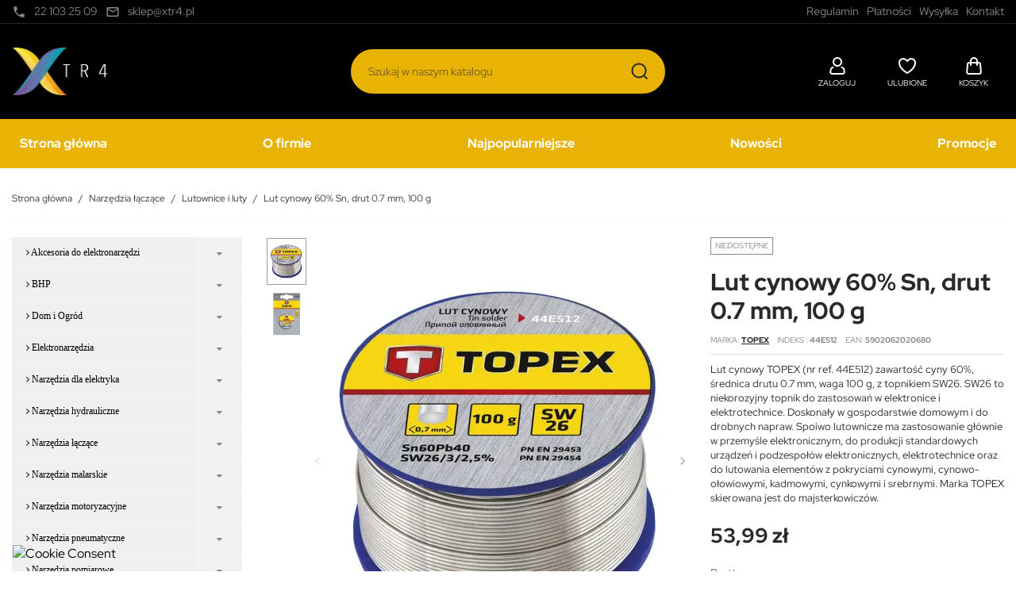

--- FILE ---
content_type: text/html; charset=utf-8
request_url: https://xtr4.pl/lutownice-i-luty/lut-cynowy-60-sn-drut-07-mm-100-g-44e512
body_size: 41496
content:
<!doctype html>
<html lang="pl-PL">

  <head>
    
      
  <meta charset="utf-8">


  <meta http-equiv="x-ua-compatible" content="ie=edge">



        <title>Lut cynowy 60% Sn, drut 0.7 mm, 100 g</title>
        <meta name="description" content="Lut cynowy TOPEX (nr ref. 44E512) zawartość cyny 60%, średnica drutu 0.7 mm, waga 100 g, z topnikiem SW26. SW26 to niekorozyjny topnik do zastosowań w elektronice i elektrotechnice. Doskonały w gospodarstwie domowym i do drobnych napraw. Spoiwo lutownicze ma zastosowanie głównie w przemyśle elektronicznym, do produkcji standardowych urządzeń i podzespołów elektronicznych, elektrotechnice oraz do lutowania elementów z pokryciami cynowymi, cynowo-ołowiowymi, kadmowymi, cynkowymi i srebrnymi. Marka TOPEX skier">
                    <meta name="robots" content="index,index">
              <link rel="canonical" href="https://xtr4.pl/lutownice-i-luty/lut-cynowy-60-sn-drut-07-mm-100-g-44e512">



  <meta name="viewport" content="width=device-width, initial-scale=1">



  <link rel="icon" type="image/vnd.microsoft.icon" href="https://xtr4.pl/img/favicon.ico?1689080346">
  <link rel="shortcut icon" type="image/x-icon" href="https://xtr4.pl/img/favicon.ico?1689080346">



    <link rel="stylesheet" href="https://xtr4.pl/modules/seigicookie/views/css/cookieconsent.css?v2" type="text/css" media="all">
  <link rel="stylesheet" href="https://xtr4.pl/themes/GreenMouse/assets/cache/theme-4b1e6b234.css" type="text/css" media="all">




  

  <script type="text/javascript">
        var SCCconfig = {"_meta":{"module":"Powered by SEIGI Cookie & Consent module https:\/\/seigi.eu\/","version":"2.4.5","generated":"2026-01-26 02:49:43"},"cmv2_cats":{"analytics_storage":"analytics","ad_storage":"targeting","ad_user_data":"targeting","ad_personalization":"targeting","functionality_storage":"necessary","personalization_storage":"person_site","security_storage":"necessary"},"cookie_name":"seigi_cookie","cookie_expiration":182,"cookie_allow_remove":true,"autoremove_before_consent":true,"remove_cookie_tables":false,"enable_interval":true,"cookie_save_dot_domain":true,"force_consent":true,"gui_options":{"consent_modal":{"layout":"cloud","position":"middle center","transition":"0"},"settings_modal":{"layout":"cmbox","position":"right","transition":"0"}},"languages":{"pl":{"consent_modal":{"title":"\ud83c\udf6a U\u017cywamy ciasteczek!","description":"Ta strona u\u017cywa wymaganych ciasteczek aby zapewni\u0107 poprawne dzia\u0142anie i ciasteczka trackingowe, aby lepiej zrozumie\u0107 co Ci\u0119 interesuje. To drugie b\u0119dzie dopiero po zaakceptowaniu. <button type=\"button\" data-cc=\"c-settings\" class=\"cc-link\">Pozw\u00f3l mi wybra\u0107<\/button>","buttons":[{"text":"Akceptuj","role":"accept_all","class":"c-bn c-btn-cta"},{"text":"Zaakceptuj wymagane","role":"accept_necessary","class":"c-bn"},{"text":"Ustawienia","role":"","class":"c-bn"}],"primary_btn":{"text":"Zaakceptuj wszystko","role":"accept_all"}},"settings_modal":{"title":"<img src=\"https:\/\/xtr4.pl\/img\/logo-1689080346.jpg\" alt=\"Logo\" loading=\"lazy\" style=\"margin-left: -4px; margin-bottom: -5px; height: 35px\">","save_settings_btn":"Zapisz ustawienia","accept_all_btn":"Zaakceptuj wszystko","accept_all_btn_class":"c-btn-cta","reject_all_btn_class":"","save_settings_btn_class":"","close_btn_label":"Close","cookie_table_headers":[{"col1":"Cookie"},{"col2":"URL"},{"col3":"Exp."},{"col4":"Info"}],"blocks":[{"title":"U\u017cywanie ciasteczek","description":"U\u017cywamy plik\u00f3w cookie, aby zapewni\u0107 podstawowe funkcje witryny i ulepszy\u0107 korzystanie z niej. Mo\u017cesz wybra\u0107 dla ka\u017cdej kategorii opcj\u0119 w\u0142\u0105czenia\/wy\u0142\u0105czenia w dowolnym momencie. Aby uzyska\u0107 wi\u0119cej informacji na temat plik\u00f3w cookie i innych wra\u017cliwych danych, przeczytaj pe\u0142n\u0105 <a href=\"#\" class=\"cc-link\">polityk\u0119 prywatno\u015bci<\/a>"},{"title":"Zgoda na przechowywanie niezb\u0119dnych ciasteczek","description":"Przez zaznaczenie tej opcji akceptujesz przechowywanie danych i ciasteczek niezb\u0119dnych do prawid\u0142owego funkcjonowania strony. Te pliki cookie s\u0105 wymagane do zapewnienia podstawowych funkcji, takich jak bezpiecze\u0144stwo, zarz\u0105dzanie sieci\u0105 oraz dost\u0119pno\u015b\u0107 strony. Nie s\u0105 one u\u017cywane do \u015bledzenia Twojej aktywno\u015bci na stronie i nie wymagaj\u0105 Twojej zgody zgodnie z obowi\u0105zuj\u0105cymi przepisami","toggle":{"value":"necessary","enabled":true,"readonly":true},"cookie_table":[{"col1":"Prestashop-","col2":"xtr4.pl","col3":"20d","col4":"To jest podstawowe ciasteczko Prestashop\/thirty bees, kt\u00f3re jest u\u017cywane do przechowywania informacji o twoim koszyku i stanie logowania.","is_regex":true},{"col1":"PHPSESSID","col2":"xtr4.pl","col3":"2y","col4":"Jest to ciasteczko sesyjne u\u017cywane przez PHP do utrzymywania stanu sesji u\u017cytkownika na stronach internetowych. Pozwala serwerowi na rozpoznawanie powracaj\u0105cych u\u017cytkownik\u00f3w i zapewnia ci\u0105g\u0142o\u015b\u0107 dzia\u0142a\u0144, takich jak utrzymanie zalogowania czy zawarto\u015bci koszyka zakupowego.","is_regex":true},{"col1":"seigi_cookie","col2":"xtr4.pl","col3":"365d","col4":"Plik cookie przechowuj\u0105cy informacje o Twoich zgodach","is_regex":true}]},{"title":"Wydajno\u015b\u0107 i analityka","description":"Zaznaczaj\u0105c t\u0119 opcj\u0119, wyra\u017casz zgod\u0119 na przechowywanie danych i ciasteczek s\u0142u\u017c\u0105cych do analizy Twoich zachowa\u0144 na naszej stronie. Pozwala to na zbieranie informacji o tym, jak korzystasz z naszej strony internetowej, w tym kt\u00f3re strony odwiedzasz najcz\u0119\u015bciej oraz jak poruszasz si\u0119 mi\u0119dzy sekcjami. Informacje te s\u0105 wykorzystywane do ulepszania strony i dostosowywania jej do potrzeb u\u017cytkownik\u00f3w","toggle":{"value":"analytics","enabled":false,"readonly":false},"cookie_table":[{"col1":"^_ga","col2":"google.com","col3":"2y","col4":"D\u0142ugoterminowy identyfikator u\u017cywany do identyfikacji unikalnych u\u017cytkownik\u00f3w","is_regex":true},{"col1":"_gid","col2":"google.com","col3":"1d","col4":"Kr\u00f3tkoterminowy identyfikator u\u017cywany do identyfikacji unikalnych u\u017cytkownik\u00f3w"},{"col1":"_fbc","col2":"facebook.com","col3":"2y","col4":"Przechowuje warto\u015b\u0107 parametru fbclid","is_regex":true},{"col1":"_fbp","col2":"facebook.com","col3":"90d","col4":"Unikalny identyfikator u\u017cytkownika","is_regex":true}]},{"title":"Personalizacja Reklam","description":"Ta opcja umo\u017cliwia przechowywanie plik\u00f3w cookie i danych w celu dostosowania reklam do Twoich zainteresowa\u0144, zar\u00f3wno na tej stronie, jak i poza ni\u0105. Umo\u017cliwia to zbieranie i analizowanie Twojego zachowania na stronie w celu dostarczania ukierunkowanych reklam, kt\u00f3re lepiej odpowiadaj\u0105 Twoim preferencjom oraz mierzenia skuteczno\u015bci tych reklam.","toggle":{"value":"targeting","enabled":false,"readonly":false},"cookie_table":[{"col1":"fr","col2":"facebook.com","col3":"90d","col4":"Facebook Remarketing","is_regex":true}]},{"title":"Personalizacja Strony","description":"Wybieraj\u0105c t\u0119 opcj\u0119, wyra\u017casz zgod\u0119 na u\u017cywanie plik\u00f3w cookie oraz danych do poprawy Twojego do\u015bwiadczenia na stronie poprzez personalizacj\u0119 tre\u015bci i funkcji na podstawie Twoich wzorc\u00f3w u\u017cytkowania i preferencji. Obejmuje to dostosowywanie uk\u0142ad\u00f3w, rekomendacje tre\u015bci oraz inne funkcjonalno\u015bci strony, aby nawigacja by\u0142a bardziej relewantna i anga\u017cuj\u0105ca.","toggle":{"value":"person_site","enabled":false,"readonly":false}},{"title":"Bezpiecze\u0144stwo","description":"Wybieraj\u0105c t\u0119 opcj\u0119, akceptujesz u\u017cywanie plik\u00f3w cookie i danych niezb\u0119dnych do zapewnienia bezpiecze\u0144stwa strony i ochrony przed dzia\u0142aniami oszuka\u0144czymi. Te pliki cookie pomagaj\u0105 w autentykacji u\u017cytkownik\u00f3w, zapobiegaj\u0105 nieautoryzowanemu dost\u0119powi do kont u\u017cytkownik\u00f3w i zapewniaj\u0105 integralno\u015b\u0107 strony.","toggle":{"value":"security","enabled":false,"readonly":false}}],"reject_all_btn":"Zaakceptuj wymagane"}}},"revision":2262130826};
        var dm_hash = "3GU8JRP1F";
        var dm_mode = 0;
        var prestashop = {"cart":{"products":[],"totals":{"total":{"type":"total","label":"Razem","amount":0,"value":"0,00\u00a0z\u0142"},"total_including_tax":{"type":"total","label":"Suma (brutto)","amount":0,"value":"0,00\u00a0z\u0142"},"total_excluding_tax":{"type":"total","label":"Suma (netto)","amount":0,"value":"0,00\u00a0z\u0142"}},"subtotals":{"products":{"type":"products","label":"Produkty","amount":0,"value":"0,00\u00a0z\u0142"},"discounts":null,"shipping":{"type":"shipping","label":"Wysy\u0142ka","amount":0,"value":""},"tax":null},"products_count":0,"summary_string":"0 sztuk","vouchers":{"allowed":0,"added":[]},"discounts":[],"minimalPurchase":0,"minimalPurchaseRequired":""},"currency":{"id":1,"name":"Z\u0142oty polski","iso_code":"PLN","iso_code_num":"985","sign":"z\u0142"},"customer":{"lastname":null,"firstname":null,"email":null,"birthday":null,"newsletter":null,"newsletter_date_add":null,"optin":null,"website":null,"company":null,"siret":null,"ape":null,"is_logged":false,"gender":{"type":null,"name":null},"addresses":[]},"language":{"name":"Polski (Polish)","iso_code":"pl","locale":"pl-PL","language_code":"pl","is_rtl":"0","date_format_lite":"Y-m-d","date_format_full":"Y-m-d H:i:s","id":1},"page":{"title":"","canonical":"https:\/\/xtr4.pl\/lutownice-i-luty\/lut-cynowy-60-sn-drut-07-mm-100-g-44e512","meta":{"title":"Lut cynowy 60% Sn, drut 0.7 mm, 100 g","description":"Lut cynowy TOPEX (nr ref. 44E512) zawarto\u015b\u0107 cyny 60%, \u015brednica drutu 0.7 mm, waga 100 g, z topnikiem SW26. SW26 to niekorozyjny topnik do zastosowa\u0144 w elektronice i elektrotechnice. Doskona\u0142y w gospodarstwie domowym i do drobnych napraw. Spoiwo lutownicze ma zastosowanie g\u0142\u00f3wnie w przemy\u015ble elektronicznym, do produkcji standardowych urz\u0105dze\u0144 i podzespo\u0142\u00f3w elektronicznych, elektrotechnice oraz do lutowania element\u00f3w z pokryciami cynowymi, cynowo-o\u0142owiowymi, kadmowymi, cynkowymi i srebrnymi. Marka TOPEX skier","keywords":"","robots":"index"},"page_name":"product","body_classes":{"lang-pl":true,"lang-rtl":false,"country-PL":true,"currency-PLN":true,"layout-left-column":true,"page-product":true,"tax-display-enabled":true,"product-id-1258":true,"product-Lut cynowy 60% Sn, drut 0.7 mm, 100 g":true,"product-id-category-928":true,"product-id-manufacturer-3":true,"product-id-supplier-1":true,"product-available-for-order":true},"admin_notifications":[]},"shop":{"name":"XTR4.pl","logo":"https:\/\/xtr4.pl\/img\/logo-1689080346.jpg","stores_icon":"https:\/\/xtr4.pl\/img\/logo_stores.png","favicon":"https:\/\/xtr4.pl\/img\/favicon.ico"},"urls":{"base_url":"https:\/\/xtr4.pl\/","current_url":"https:\/\/xtr4.pl\/lutownice-i-luty\/lut-cynowy-60-sn-drut-07-mm-100-g-44e512","shop_domain_url":"https:\/\/xtr4.pl","img_ps_url":"https:\/\/xtr4.pl\/img\/","img_cat_url":"https:\/\/xtr4.pl\/img\/c\/","img_lang_url":"https:\/\/xtr4.pl\/img\/l\/","img_prod_url":"https:\/\/xtr4.pl\/img\/p\/","img_manu_url":"https:\/\/xtr4.pl\/img\/m\/","img_sup_url":"https:\/\/xtr4.pl\/img\/su\/","img_ship_url":"https:\/\/xtr4.pl\/img\/s\/","img_store_url":"https:\/\/xtr4.pl\/img\/st\/","img_col_url":"https:\/\/xtr4.pl\/img\/co\/","img_url":"https:\/\/xtr4.pl\/themes\/GreenMouse\/assets\/img\/","css_url":"https:\/\/xtr4.pl\/themes\/GreenMouse\/assets\/css\/","js_url":"https:\/\/xtr4.pl\/themes\/GreenMouse\/assets\/js\/","pic_url":"https:\/\/xtr4.pl\/upload\/","pages":{"address":"https:\/\/xtr4.pl\/adres","addresses":"https:\/\/xtr4.pl\/adresy","authentication":"https:\/\/xtr4.pl\/logowanie","cart":"https:\/\/xtr4.pl\/koszyk","category":"https:\/\/xtr4.pl\/index.php?controller=category","cms":"https:\/\/xtr4.pl\/index.php?controller=cms","contact":"https:\/\/xtr4.pl\/kontakt","discount":"https:\/\/xtr4.pl\/rabaty","guest_tracking":"https:\/\/xtr4.pl\/sledzenie-zamowien-gosci","history":"https:\/\/xtr4.pl\/historia-zamowien","identity":"https:\/\/xtr4.pl\/dane-osobiste","index":"https:\/\/xtr4.pl\/","my_account":"https:\/\/xtr4.pl\/moje-konto","order_confirmation":"https:\/\/xtr4.pl\/potwierdzenie-zamowienia","order_detail":"https:\/\/xtr4.pl\/index.php?controller=order-detail","order_follow":"https:\/\/xtr4.pl\/sledzenie-zamowienia","order":"https:\/\/xtr4.pl\/zamowienie","order_return":"https:\/\/xtr4.pl\/index.php?controller=order-return","order_slip":"https:\/\/xtr4.pl\/potwierdzenie-zwrotu","pagenotfound":"https:\/\/xtr4.pl\/index.php?controller=pagenotfound","password":"https:\/\/xtr4.pl\/odzyskiwanie-hasla","pdf_invoice":"https:\/\/xtr4.pl\/index.php?controller=pdf-invoice","pdf_order_return":"https:\/\/xtr4.pl\/index.php?controller=pdf-order-return","pdf_order_slip":"https:\/\/xtr4.pl\/index.php?controller=pdf-order-slip","prices_drop":"https:\/\/xtr4.pl\/promocje","product":"https:\/\/xtr4.pl\/index.php?controller=product","search":"https:\/\/xtr4.pl\/szukaj","sitemap":"https:\/\/xtr4.pl\/mapa-strony","stores":"https:\/\/xtr4.pl\/nasze-sklepy","supplier":"https:\/\/xtr4.pl\/dostawcy","register":"https:\/\/xtr4.pl\/logowanie?create_account=1","order_login":"https:\/\/xtr4.pl\/zamowienie?login=1"},"alternative_langs":[],"theme_assets":"\/themes\/GreenMouse\/assets\/","actions":{"logout":"https:\/\/xtr4.pl\/?mylogout="},"no_picture_image":{"bySize":{"cart_default":{"url":"https:\/\/xtr4.pl\/img\/p\/pl-default-cart_default.jpg","width":90,"height":107},"small_default":{"url":"https:\/\/xtr4.pl\/img\/p\/pl-default-small_default.jpg","width":90,"height":107},"home_default":{"url":"https:\/\/xtr4.pl\/img\/p\/pl-default-home_default.jpg","width":218,"height":260},"medium_default":{"url":"https:\/\/xtr4.pl\/img\/p\/pl-default-medium_default.jpg","width":468,"height":558},"large_default":{"url":"https:\/\/xtr4.pl\/img\/p\/pl-default-large_default.jpg","width":671,"height":800}},"small":{"url":"https:\/\/xtr4.pl\/img\/p\/pl-default-cart_default.jpg","width":90,"height":107},"medium":{"url":"https:\/\/xtr4.pl\/img\/p\/pl-default-home_default.jpg","width":218,"height":260},"large":{"url":"https:\/\/xtr4.pl\/img\/p\/pl-default-large_default.jpg","width":671,"height":800},"legend":""}},"configuration":{"display_taxes_label":true,"display_prices_tax_incl":true,"is_catalog":false,"show_prices":true,"opt_in":{"partner":false},"quantity_discount":{"type":"price","label":"Cena jednostkowa"},"voucher_enabled":0,"return_enabled":0},"field_required":[],"breadcrumb":{"links":[{"title":"Strona g\u0142\u00f3wna","url":"https:\/\/xtr4.pl\/"},{"title":"Narz\u0119dzia \u0142\u0105cz\u0105ce","url":"https:\/\/xtr4.pl\/narzedzia-laczace"},{"title":"Lutownice i luty","url":"https:\/\/xtr4.pl\/lutownice-i-luty"},{"title":"Lut cynowy 60% Sn, drut 0.7 mm, 100 g","url":"https:\/\/xtr4.pl\/lutownice-i-luty\/lut-cynowy-60-sn-drut-07-mm-100-g-44e512"}],"count":4},"link":{"protocol_link":"https:\/\/","protocol_content":"https:\/\/"},"time":1769394548,"static_token":"0cd62a59d22b2588ba9760ee6b584941","token":"0f37e96ee281fb321013ab0163b15a94","debug":false};
        var x13faq_likes = ["1","2","3","4","5","6"];
        var x13faq_unlikes = ["8","10"];
        var x13faq_url = "https:\/\/xtr4.pl\/module\/x13faq\/default";
      </script>



    <script async src="https://www.googletagmanager.com/gtag/js?id=G-KVDSY2TG7M"></script>
  <script>
    window.dataLayer = window.dataLayer || [];
    function gtag(){dataLayer.push(arguments);}
    gtag('js', new Date());
    gtag(
      'config',
      'G-KVDSY2TG7M',
      {
        'debug_mode':false
        , 'anonymize_ip': true                      }
    );
  </script>

 <script type="text/javascript">
          document.addEventListener('DOMContentLoaded', function() {
        $('article[data-id-product="9139"] a.quick-view').on(
                "click",
                function() {
                    gtag("event", "select_item", {"send_to":"G-KVDSY2TG7M","items":{"item_id":9139,"item_name":"Blokada rozrządu kół zębatych uniwersalna DOHC","quantity":1,"price":20.489999999999998,"currency":"PLN","index":0,"item_brand":"Falcon","item_category":"blokady-rozrzadu","item_list_id":"product","item_variant":""}})
                });$('article[data-id-product="9148"] a.quick-view').on(
                "click",
                function() {
                    gtag("event", "select_item", {"send_to":"G-KVDSY2TG7M","items":{"item_id":9148,"item_name":"Blokada rozrządu VW Skoda Audi Seat 1.4 1.6 16V","quantity":1,"price":19.489999999999998,"currency":"PLN","index":1,"item_brand":"Falcon","item_category":"blokady-rozrzadu","item_list_id":"product","item_variant":""}})
                });$('article[data-id-product="9156"] a.quick-view').on(
                "click",
                function() {
                    gtag("event", "select_item", {"send_to":"G-KVDSY2TG7M","items":{"item_id":9156,"item_name":"Blokada rozrządu VW Polo Skoda Fabia 1.2 12V HTP","quantity":1,"price":15.49,"currency":"PLN","index":2,"item_brand":"Falcon","item_category":"blokady-rozrzadu","item_list_id":"product","item_variant":""}})
                });$('article[data-id-product="9161"] a.quick-view').on(
                "click",
                function() {
                    gtag("event", "select_item", {"send_to":"G-KVDSY2TG7M","items":{"item_id":9161,"item_name":"Blokada rozrządu Opel 1.4 1.6 1.8 16V","quantity":1,"price":7.9900000000000002,"currency":"PLN","index":3,"item_brand":"Falcon","item_category":"blokady-rozrzadu","item_list_id":"product","item_variant":""}})
                });$('article[data-id-product="9202"] a.quick-view').on(
                "click",
                function() {
                    gtag("event", "select_item", {"send_to":"G-KVDSY2TG7M","items":{"item_id":9202,"item_name":"Blokada rozrządu BMW V8 M60 M62 Vanos e32 e34 e39","quantity":1,"price":425.49000000000001,"currency":"PLN","index":4,"item_brand":"Falcon","item_category":"blokady-rozrzadu","item_list_id":"product","item_variant":""}})
                });$('article[data-id-product="9205"] a.quick-view').on(
                "click",
                function() {
                    gtag("event", "select_item", {"send_to":"G-KVDSY2TG7M","items":{"item_id":9205,"item_name":"Blokada wałka wyrównoważającego BMW N40 N42 N45 N46","quantity":1,"price":29.989999999999998,"currency":"PLN","index":5,"item_brand":"Falcon","item_category":"blokady-rozrzadu","item_list_id":"product","item_variant":""}})
                });$('article[data-id-product="9309"] a.quick-view').on(
                "click",
                function() {
                    gtag("event", "select_item", {"send_to":"G-KVDSY2TG7M","items":{"item_id":9309,"item_name":"Klucz dynamometryczny 3\/8\" 19-110 NM","quantity":1,"price":79.489999999999995,"currency":"PLN","index":6,"item_brand":"Falcon","item_category":"klucz-dynamometryczny","item_list_id":"product","item_variant":""}})
                });$('article[data-id-product="9020"] a.quick-view').on(
                "click",
                function() {
                    gtag("event", "select_item", {"send_to":"G-KVDSY2TG7M","items":{"item_id":9020,"item_name":"Segery pierścienie segera zewnętrzne 300 szt.","quantity":1,"price":14.49,"currency":"PLN","index":7,"item_brand":"Falcon","item_category":"normalia","item_list_id":"product","item_variant":""}})
                });$('article[data-id-product="9021"] a.quick-view').on(
                "click",
                function() {
                    gtag("event", "select_item", {"send_to":"G-KVDSY2TG7M","items":{"item_id":9021,"item_name":"Segery wewnętrzne pierścienie osadcze segera 300 szt.","quantity":1,"price":13.99,"currency":"PLN","index":8,"item_brand":"Falcon","item_category":"normalia","item_list_id":"product","item_variant":""}})
                });$('article[data-id-product="9022"] a.quick-view').on(
                "click",
                function() {
                    gtag("event", "select_item", {"send_to":"G-KVDSY2TG7M","items":{"item_id":9022,"item_name":"Segery pierścienie segera e-clip zestaw 300 szt.","quantity":1,"price":16.489999999999998,"currency":"PLN","index":9,"item_brand":"Falcon","item_category":"normalia","item_list_id":"product","item_variant":""}})
                });$('article[data-id-product="9023"] a.quick-view').on(
                "click",
                function() {
                    gtag("event", "select_item", {"send_to":"G-KVDSY2TG7M","items":{"item_id":9023,"item_name":"Zestaw pierścieni segera wewnętrzne + zewnętrzne 300 szt.","quantity":1,"price":14.99,"currency":"PLN","index":10,"item_brand":"Falcon","item_category":"normalia","item_list_id":"product","item_variant":""}})
                });$('article[data-id-product="9026"] a.quick-view').on(
                "click",
                function() {
                    gtag("event", "select_item", {"send_to":"G-KVDSY2TG7M","items":{"item_id":9026,"item_name":"Zestaw sprężynek mix 200 szt.","quantity":1,"price":13.99,"currency":"PLN","index":11,"item_brand":"Falcon","item_category":"normalia","item_list_id":"product","item_variant":""}})
                });
      });
    </script>
<script type="text/javascript">
   console.log('header');
</script>


<style>
   
</style>
<style>
:root {
  --scc-popup-width: 24.2em;
  --scc-color: #2d4156;
  --scc-color-hov: #1d2e38;
  --scc-b1-order: 1;
  --scc-b2-order: 2;
  --scc-b3-order: 3;
} 
</style>





<!-- Google Tag Manager -->
<script>(function(w,d,s,l,i){w[l]=w[l]||[];w[l].push({'gtm.start':
new Date().getTime(),event:'gtm.js'});var f=d.getElementsByTagName(s)[0],
j=d.createElement(s),dl=l!='dataLayer'?'&l='+l:'';j.async=true;j.src=
'https://www.googletagmanager.com/gtm.js?id='+i+dl;f.parentNode.insertBefore(j,f);
})(window,document,'script','dataLayer','GTM-KRSZVKK');</script>
<!-- End Google Tag Manager -->
    
            <meta property="og:type" content="product">
        <meta property="og:url" content="https://xtr4.pl/lutownice-i-luty/lut-cynowy-60-sn-drut-07-mm-100-g-44e512">
        <meta property="og:title" content="Lut cynowy 60% Sn, drut 0.7 mm, 100 g">
        <meta property="og:site_name" content="XTR4.pl">
        <meta property="og:description" content="Lut cynowy TOPEX (nr ref. 44E512) zawartość cyny 60%, średnica drutu 0.7 mm, waga 100 g, z topnikiem SW26. SW26 to niekorozyjny topnik do zastosowań w elektronice i elektrotechnice. Doskonały w gospodarstwie domowym i do drobnych napraw. Spoiwo lutownicze ma zastosowanie głównie w przemyśle elektronicznym, do produkcji standardowych urządzeń i podzespołów elektronicznych, elektrotechnice oraz do lutowania elementów z pokryciami cynowymi, cynowo-ołowiowymi, kadmowymi, cynkowymi i srebrnymi. Marka TOPEX skier">
        <meta property="og:image" content="https://xtr4.pl/82325-large_default/lut-cynowy-60-sn-drut-07-mm-100-g-44e512.jpg">
          <meta property="product:pretax_price:amount" content="43.894309">
    <meta property="product:pretax_price:currency" content="PLN">
    <meta property="product:price:amount" content="53.99">
    <meta property="product:price:currency" content="PLN">
      <meta property="product:weight:value" content="0.110000">
  <meta property="product:weight:units" content="kg">
            <meta name="twitter:title" content="Lut cynowy 60% Sn, drut 0.7 mm, 100 g">
        <meta name="twitter:description" content="Lut cynowy TOPEX (nr ref. 44E512) zawartość cyny 60%, średnica drutu 0.7 mm, waga 100 g, z topnikiem SW26. SW26 to niekorozyjny topnik do zastosowań w elektronice i elektrotechnice. Doskonały w gospodarstwie domowym i do drobnych napraw. Spoiwo lutownicze ma zastosowanie głównie w przemyśle elektronicznym, do produkcji standardowych urządzeń i podzespołów elektronicznych, elektrotechnice oraz do lutowania elementów z pokryciami cynowymi, cynowo-ołowiowymi, kadmowymi, cynkowymi i srebrnymi. Marka TOPEX skier">
        <meta name="twitter:image" content="">
        <meta name="twitter:card" content="summary_large_image">
                                            <script type='application/ld+json' class='ets-seo-schema-graph--main'>
            {"@context":"https://schema.org","@graph":[{"@type":"WebSite","@id":"https://xtr4.pl/#website","url":"https://xtr4.pl/","name":"XTR4.pl","potentialAction":{"@type":"SearchAction","target":"https://xtr4.pl/search?s={search_term_string}","query-input":"required name=search_term_string"}},{"@type":"BreadcrumbList","@id":"https://xtr4.pl/#breadcrumb","itemListElement":[{"@type":"ListItem","position":1,"item":{"@type":"WebPage","name":"Home","@id":"https://xtr4.pl/","url":"https://xtr4.pl/"}},{"@type":"ListItem","position":2,"item":{"@type":"WebPage","name":"Lutownice i luty","@id":"https://xtr4.pl/lutownice-i-luty","url":"https://xtr4.pl/lutownice-i-luty"}},{"@type":"ListItem","position":3,"item":{"@type":"WebPage","name":"Lut cynowy 60% Sn, drut 0.7 mm, 100 g","@id":"https://xtr4.pl/lutownice-i-luty/lut-cynowy-60-sn-drut-07-mm-100-g-44e512","url":"https://xtr4.pl/lutownice-i-luty/lut-cynowy-60-sn-drut-07-mm-100-g-44e512"}}]}]}
        </script>
    
  </head>

  <body id="product" class="lang-pl country-pl currency-pln layout-left-column page-product tax-display-enabled product-id-1258 product-lut-cynowy-60-sn-drut-0-7-mm-100-g product-id-category-928 product-id-manufacturer-3 product-id-supplier-1 product-available-for-order gm-logout">

    
      
    

    <main>
      
              

      <header id="header">
        
          

  <nav class="header-nav">
    <div class="container">
      <div class="row">
          <div class="gm-hn-1 col-xl-6 col-lg-6 col-md-6">
            			<div id="gmcontent_nav1">
										<div class="gmitem-nav1 gmitemnav11">
									<a href="tel:22 103 25 09" class="gmitem-link" title="22 103 25 09">
																					<i class="material-icons">local_phone</i>
																	<div class="gmitem-title">22 103 25 09</div>
												
													</a>
								</div>
										<div class="gmitem-nav1 gmitemnav12">
									<a href="mailto:sklep@xtr4.pl" class="gmitem-link" title="sklep@xtr4.pl">
																					<i class="material-icons">mail_outline</i>
																	<div class="gmitem-title">sklep@xtr4.pl</div>
												
													</a>
								</div>
					</div>
		
          </div>
                    <div class="gm-hn-3 col-xl-6 col-lg-6 col-md-6 hidden-sm-down">
            			<div id="gmcontent_nav2">
										<div class="gmitem-nav2 gmitemnav21">
									<a href="https://xtr4.pl/content/regulamin" class="gmitem-link" title="Regulamin">
																													<div class="gmitem-title">Regulamin</div>
												
													</a>
								</div>
										<div class="gmitem-nav2 gmitemnav22">
									<a href="https://xtr4.pl/content/platnosci" class="gmitem-link" title="Płatności">
																													<div class="gmitem-title">Płatności</div>
												
													</a>
								</div>
										<div class="gmitem-nav2 gmitemnav23">
									<a href="https://xtr4.pl/content/wysylka" class="gmitem-link" title="Wysyłka">
																													<div class="gmitem-title">Wysyłka</div>
												
													</a>
								</div>
					</div>
		<div id="_desktop_contact_link">
  <div id="contact-link">
          <a href="https://xtr4.pl/kontakt" title="Kontakt">Kontakt</a>
    
  </div>
</div>

          </div>
      </div>
    </div>
  </nav>



  <div class="header-top">
    <div class="container">
       <div class="row gm-ht">
        <div class="gm-ht-1 col-5 col-sm-6 col-md-6 col-lg-3 col-xl-4 order-1">
          <div class="hidden-md-up mobile float-xs-left" id="gm-menu-icon">
            <svg class="gm-menu-icon d-inline-block" xmlns="http://www.w3.org/2000/svg" width="24" height="24" viewBox="0 0 24 24"><path d="M3 4h18v2H3V4zm0 7h18v2H3v-2zm0 7h18v2H3v-2z"></path></svg>
          </div>
          <div id="_desktop_logo">
                            
  <a href="https://xtr4.pl/">
    <img
      class="logo img-fluid"
      src="https://xtr4.pl/img/logo-1689080346.jpg"
      alt="XTR4.pl"
      width="140"
      height="63">
  </a>

                      </div>
        </div>
        <div class="gm-ht-2 gm-ht-2-mobile col-7 col-sm-6 hidden-md-up order-2">
          <div class="gm-ht-ico user-info" id="_mobile_user_info"></div>
          <div class="gm-favoriteproducts-top  gm-ht-ico" id="_mobile_gm_fav"></div>
          <div class="gm-ht-ico gm-cart " id="_mobile_gm_cart"></div>
        </div>
        <div class="gm-ht-3 col-lg-6 col-xl-4 order-4 order-lg-3">
          <div id="search_widget" class="search-widgets" data-search-controller-url="//xtr4.pl/szukaj">
  <form method="get" action="//xtr4.pl/szukaj">
    <input type="hidden" name="controller" value="search">
    <button type="submit" title="Szukaj">
      <svg width="24" height="24" viewBox="0 0 24 24" version="1.1" xmlns="http://www.w3.org/2000/svg" xmlns:xlink="http://www.w3.org/1999/xlink" xml:space="preserve" style="fill-rule:evenodd;clip-rule:evenodd;stroke-linejoin:round;stroke-miterlimit:2;">
        <path d="M16.964,18.371L20.792,22.206L22.208,20.794L18.377,16.956C19.703,15.323 20.5,13.247 20.5,11C20.5,5.788 16.212,1.5 11,1.5C5.788,1.5 1.5,5.788 1.5,11C1.5,16.212 5.788,20.5 11,20.5C13.25,20.5 15.329,19.7 16.964,18.371ZM18.5,11C18.5,15.114 15.114,18.5 11,18.5C6.886,18.5 3.5,15.114 3.5,11C3.5,6.886 6.886,3.5 11,3.5C15.114,3.5 18.5,6.886 18.5,11L18.5,11Z"/>
      </svg>
    </button>
    <input type="text" name="s" value="" placeholder="Szukaj w naszym katalogu" aria-label="Szukaj">
  </form>
</div>

        </div>
        <div class="gm-ht-2 gm-ht-2-desktop col-sm-6 col-md-6 col-lg-3 col-xl-4 order-3 order-lg-4">
           <div id="_desktop_user_info" class="user-info gm-ht-ico hidden-sm-down">
  <div class="dropdown">
    <div class="gm-ht-item" type="button" id="dropdownUserInfo" data-toggle="dropdown" aria-haspopup="true" aria-expanded="false" role="button">
      <svg width="24" height="24" viewBox="0 0 24 24" version="1.1" xmlns="http://www.w3.org/2000/svg" xmlns:xlink="http://www.w3.org/1999/xlink" xml:space="preserve" style="fill-rule:evenodd;clip-rule:evenodd;stroke-linejoin:round;stroke-miterlimit:2;">
        <path d="M18.734,23L5.266,23C3.62,23 2.266,21.646 2.266,20C2.266,19.876 2.273,19.751 2.289,19.628L2.679,16.504C2.928,14.511 4.641,12.999 6.649,13L6.924,13C7.946,13 7.238,14.531 7.045,14.914L7,15L6.649,15C5.644,15 4.788,15.756 4.663,16.752L4.273,19.876C4.268,19.917 4.266,19.959 4.266,20C4.266,20.549 4.717,21 5.266,21L18.734,21C19.283,21 19.734,20.549 19.734,20C19.734,19.959 19.732,19.917 19.727,19.876L19.337,16.752C19.212,15.756 18.356,15 17.351,15L17,15L16.955,14.914C16.762,14.531 16.054,13 17.076,13L17.351,13C19.359,12.999 21.072,14.511 21.321,16.504L21.711,19.628C21.727,19.751 21.734,19.876 21.734,20C21.734,21.646 20.38,23 18.734,23ZM12,1C8.689,1 6,3.689 6,7C6,10.311 8.689,13 12,13C15.311,13 18,10.311 18,7C18,3.689 15.311,1 12,1ZM12,3C14.208,3 16,4.792 16,7C16,9.208 14.208,11 12,11C9.792,11 8,9.208 8,7C8,4.792 9.792,3 12,3Z"/>
      </svg>
      <div class="gm-ht-txt">Zaloguj</div>
    </div>
    <div class="dropdown-menu dropdown-menu-right" aria-labelledby="dropdownUserInfo">
      <div class="gm-acc-dropdown">
                <div class="gma-login">
          <p>Masz już konto?</p>
          <a class="gm-button gmb-login" href="https://xtr4.pl/moje-konto" title="Zaloguj" rel="nofollow">
            Zaloguj
          </a>
        </div>
        <div class="gma-register">
          <p>Utwórz konto</p>
          <a class="gm-button gmb-register" href="https://xtr4.pl/logowanie?create_account=1" title="Zarejestruj" rel="nofollow">
            Zarejestruj
          </a>
        </div>
              </div>
    </div>
  </div>
</div>
<div id="_desktop_gm_fav" class="gm-favoriteproducts-top  gm-ht-ico  hidden-sm-down">
  <a class="gm-ht-item" href="//xtr4.pl/module/blockwishlist/lists" title="Ulubione produkty">
     <svg width="24" height="24" viewBox="0 0 24 24" version="1.1" xmlns="http://www.w3.org/2000/svg" xmlns:xlink="http://www.w3.org/1999/xlink" xml:space="preserve" style="fill-rule:evenodd;clip-rule:evenodd;stroke-linejoin:round;stroke-miterlimit:2;">
        <path d="M7,2.083C3.684,2.083 1,4.75 1,8.033C1,10.375 1.826,16.008 10.964,21.625C10.966,21.626 10.967,21.627 10.968,21.628C11.601,22.013 12.399,22.013 13.032,21.628C13.033,21.627 13.034,21.626 13.036,21.625C22.174,16.008 23,10.375 23,8.033C23,4.75 20.316,2.083 17,2.083C15.685,2.083 14.461,2.633 13.476,3.319C12.884,3.731 12.381,4.187 12,4.575C11.619,4.187 11.116,3.731 10.524,3.319C9.539,2.633 8.315,2.083 7,2.083ZM11.999,19.915C3.922,14.944 3,10.105 3,8.033C3,5.849 4.794,4.083 7,4.083C7.894,4.083 8.712,4.494 9.381,4.96C10.482,5.726 11.199,6.681 11.199,6.681C11.387,6.934 11.684,7.083 12,7.083C12.316,7.083 12.613,6.934 12.801,6.681C12.801,6.681 13.518,5.726 14.619,4.96C15.288,4.494 16.106,4.083 17,4.083C19.206,4.083 21,5.849 21,8.033C21,10.105 20.078,14.944 11.999,19.915Z"/>
     </svg>
     <div class="gm-ht-txt">Ulubione</div>
       </a>
</div>
<div id="_desktop_gm_cart" class="gm-cart gm-ht-ico hidden-sm-down">
  <div class="blockcart cart-preview" data-refresh-url="//xtr4.pl/module/gm_shoppingcart/ajax">
    <div class="dropdown">
      <div class="gm-ht-item" type="button" id="dropdownGmcart" data-toggle="dropdown" aria-haspopup="true" aria-expanded="false" role="button">
        <svg width="24" height="24" viewBox="0 0 24 24" version="1.1" xmlns="http://www.w3.org/2000/svg" xmlns:xlink="http://www.w3.org/1999/xlink" xml:space="preserve" style="fill-rule:evenodd;clip-rule:evenodd;stroke-linejoin:round;stroke-miterlimit:2;">
          <path d="M7,7L5.971,7C4.416,7 3.105,8.209 2.98,9.76L2.98,9.76L2.177,19.76C2.171,19.84 2.168,19.92 2.168,20C2.168,21.645 3.521,23 5.167,23L18.833,23C20.479,23 21.832,21.645 21.832,20C21.832,19.92 21.829,19.84 21.823,19.76L21.02,9.76C20.895,8.209 19.584,7 18.029,7L17,7L17,6C17,3.257 14.743,1 12,1C9.257,1 7,3.257 7,6L7,7ZM17,9L17,11C17,11.552 16.552,12 16,12C15.448,12 15,11.552 15,11L15,9L9,9L9,11C9,11.552 8.552,12 8,12C7.448,12 7,11.552 7,11L7,9L5.971,9C5.452,9 5.015,9.403 4.974,9.92L4.171,19.92C4.169,19.947 4.168,19.973 4.168,20C4.168,20.548 4.619,21 5.167,21C5.167,21 18.833,21 18.833,21C19.381,21 19.832,20.548 19.832,20C19.832,19.973 19.831,19.947 19.829,19.92L19.026,9.92C18.985,9.403 18.548,9 18.029,9L17,9ZM15,7L15,6C15,4.354 13.646,3 12,3C10.354,3 9,4.354 9,6L9,7L15,7Z"/>
        </svg>
        <div class="gm-ht-txt">Koszyk</div>
        <div id="gmcart-count">0</div>
      </div>
      <div class="dropdown-menu dropdown-menu-right" aria-labelledby="dropdownGmcart">
                <div class="gmcart-products">
          <div class="m-3 p-3 text-center">Brak produktów</div>
        </div>
                </div>
      </div>
   </div>
</div>


        </div>
      </div>
    </div>
  </div>
  <div class="gm-menu-top"><div class="container"><div class="row"><div class="col-md-12">

<div class="menu js-top-menu position-static hidden-sm-down" id="_desktop_top_menu">
    
          <ul class="top-menu" id="top-menu" data-depth="0">
                    <li class="link" id="lnk-strona-glowna">
                          <a
                class="dropdown-item"
                href="https://xtr4.pl/" data-depth="0"
                              >
                                Strona główna
              </a>
                          </li>
                    <li class="cms-page" id="cms-page-4">
                          <a
                class="dropdown-item"
                href="https://xtr4.pl/content/o-firmie" data-depth="0"
                              >
                                O firmie
              </a>
                          </li>
                    <li class="link" id="lnk-najpopularniejsze">
                          <a
                class="dropdown-item"
                href="https://xtr4.pl/najczesciej-kupowane" data-depth="0"
                              >
                                Najpopularniejsze
              </a>
                          </li>
                    <li class="link" id="lnk-nowosci">
                          <a
                class="dropdown-item"
                href="https://xtr4.pl/nowe-produkty" data-depth="0"
                              >
                                Nowości
              </a>
                          </li>
                    <li class="link" id="lnk-promocje">
                          <a
                class="dropdown-item"
                href="https://xtr4.pl/promocje" data-depth="0"
                              >
                                Promocje
              </a>
                          </li>
              </ul>
    
    <div class="clearfix"></div>
</div>
</div></div></div></div>

        
      </header>
      
        <div class="container">
  <div class="row">
    <div class="col">
      <nav data-depth="4" class="breadcrumb hidden-sm-down">
        <ol>
          
                          
                <li>
                                      <a href="https://xtr4.pl/"><span>Strona główna</span></a>
                                  </li>
              
                          
                <li>
                                      <a href="https://xtr4.pl/narzedzia-laczace"><span>Narzędzia łączące</span></a>
                                  </li>
              
                          
                <li>
                                      <a href="https://xtr4.pl/lutownice-i-luty"><span>Lutownice i luty</span></a>
                                  </li>
              
                          
                <li>
                                      <span>Lut cynowy 60% Sn, drut 0.7 mm, 100 g</span>
                                  </li>
              
                      
        </ol>
      </nav>
      
    </div>
  </div>
</div>
      
      <section id="wrapper">

        
          
<aside id="notifications">
  <div class="container">
    
    
    
      </div>
</aside>
        

        
        <div class="container">
          <div class="row">
          
            <div id="left-column" class="col-xs-12 col-sm-4 col-md-3">
                              

<div id="czverticalmenublock" class="block verticalmenu-block">
<div id="gm-menu-close" class="hidden-md-up">
    <svg xmlns="http://www.w3.org/2000/svg" viewBox="0 0 24 24"><path d="M12.0007 10.5865L16.9504 5.63672L18.3646 7.05093L13.4149 12.0007L18.3646 16.9504L16.9504 18.3646L12.0007 13.4149L7.05093 18.3646L5.63672 16.9504L10.5865 12.0007L5.63672 7.05093L7.05093 5.63672L12.0007 10.5865Z"></path></svg>
    zamknij</div>
<div id="gws_ca_menu">
    <div id="outer-wrap">
        <nav class="gws-main-nav">
                                                                                                    <ul class="gwscam_1">
                                                                    <li class="">
                                        <a href="https://xtr4.pl/akcesoria-do-elektronarzedzi">
                                            &nbsp;<span class="fa fa-angle-right"></span> Akcesoria do elektronarzędzi
                                        </a>
                                                                                <ul class="gwscam_2">
                                                                                            <li class="">
                                                    <a href="https://xtr4.pl/akcesoria-do-miniszlifierki">
                                                        &nbsp;&nbsp;<span class="fa fa-angle-right"></span> Akcesoria do miniszlifierki
                                                    </a>
                                                                                                    </li>
                                                                                            <li class="">
                                                    <a href="https://xtr4.pl/bity">
                                                        &nbsp;&nbsp;<span class="fa fa-angle-right"></span> Bity
                                                    </a>
                                                                                                            <ul class="gwscam_3">
                                                                                                                            <li class="">
                                                                    <a href="https://xtr4.pl/nasadki-i-uchwyty-na-bity">
                                                                        &nbsp;&nbsp;&nbsp;<span class="fa fa-angle-right"></span> Nasadki i uchwyty na bity
                                                                    </a>
                                                                                                                                    </li>
                                                                                                                            <li class="">
                                                                    <a href="https://xtr4.pl/pojedyncze-bity">
                                                                        &nbsp;&nbsp;&nbsp;<span class="fa fa-angle-right"></span> Pojedyncze bity
                                                                    </a>
                                                                                                                                    </li>
                                                                                                                            <li class="">
                                                                    <a href="https://xtr4.pl/zestawy-bitow">
                                                                        &nbsp;&nbsp;&nbsp;<span class="fa fa-angle-right"></span> Zestawy bitów
                                                                    </a>
                                                                                                                                    </li>
                                                                                                                    </ul>
                                                                                                    </li>
                                                                                            <li class="">
                                                    <a href="https://xtr4.pl/brzeszczoty">
                                                        &nbsp;&nbsp;<span class="fa fa-angle-right"></span> Brzeszczoty
                                                    </a>
                                                                                                            <ul class="gwscam_3">
                                                                                                                            <li class="">
                                                                    <a href="https://xtr4.pl/brzeszczoty-do-metalu">
                                                                        &nbsp;&nbsp;&nbsp;<span class="fa fa-angle-right"></span> Brzeszczoty do metalu
                                                                    </a>
                                                                                                                                    </li>
                                                                                                                            <li class="">
                                                                    <a href="https://xtr4.pl/brzeszczoty-do-pily-szablastej">
                                                                        &nbsp;&nbsp;&nbsp;<span class="fa fa-angle-right"></span> Brzeszczoty do piły szablastej
                                                                    </a>
                                                                                                                                    </li>
                                                                                                                            <li class="">
                                                                    <a href="https://xtr4.pl/brzeszczoty-do-urzadzen-wielofunkcyjnych">
                                                                        &nbsp;&nbsp;&nbsp;<span class="fa fa-angle-right"></span> Brzeszczoty do urządzeń wielofunkcyjnych
                                                                    </a>
                                                                                                                                    </li>
                                                                                                                            <li class="">
                                                                    <a href="https://xtr4.pl/brzeszczoty-do-wyrzynarek">
                                                                        &nbsp;&nbsp;&nbsp;<span class="fa fa-angle-right"></span> Brzeszczoty do wyrzynarek
                                                                    </a>
                                                                                                                                    </li>
                                                                                                                    </ul>
                                                                                                    </li>
                                                                                            <li class="">
                                                    <a href="https://xtr4.pl/czesci-eksploatacyjne-do-elektronarzedzi">
                                                        &nbsp;&nbsp;<span class="fa fa-angle-right"></span> Części eksploatacyjne do elektronarzędzi
                                                    </a>
                                                                                                    </li>
                                                                                            <li class="">
                                                    <a href="https://xtr4.pl/statywy-do-elektronarzedzi">
                                                        &nbsp;&nbsp;<span class="fa fa-angle-right"></span> Statywy do elektronarzędzi
                                                    </a>
                                                                                                    </li>
                                                                                            <li class="">
                                                    <a href="https://xtr4.pl/szczotki-druciane">
                                                        &nbsp;&nbsp;<span class="fa fa-angle-right"></span> Szczotki druciane
                                                    </a>
                                                                                                            <ul class="gwscam_3">
                                                                                                                            <li class="">
                                                                    <a href="https://xtr4.pl/szczotki-do-szlifierek-katowych">
                                                                        &nbsp;&nbsp;&nbsp;<span class="fa fa-angle-right"></span> Szczotki do szlifierek kątowych
                                                                    </a>
                                                                                                                                    </li>
                                                                                                                            <li class="">
                                                                    <a href="https://xtr4.pl/szczotki-do-szlifierek-stolowych">
                                                                        &nbsp;&nbsp;&nbsp;<span class="fa fa-angle-right"></span> Szczotki do szlifierek stołowych
                                                                    </a>
                                                                                                                                    </li>
                                                                                                                            <li class="">
                                                                    <a href="https://xtr4.pl/szczotki-do-wiertarek">
                                                                        &nbsp;&nbsp;&nbsp;<span class="fa fa-angle-right"></span> Szczotki do wiertarek
                                                                    </a>
                                                                                                                                    </li>
                                                                                                                    </ul>
                                                                                                    </li>
                                                                                            <li class="">
                                                    <a href="https://xtr4.pl/materialy-scierne">
                                                        &nbsp;&nbsp;<span class="fa fa-angle-right"></span> Materiały ścierne
                                                    </a>
                                                                                                            <ul class="gwscam_3">
                                                                                                                            <li class="">
                                                                    <a href="https://xtr4.pl/gabki-scierne">
                                                                        &nbsp;&nbsp;&nbsp;<span class="fa fa-angle-right"></span> Gąbki ścierne
                                                                    </a>
                                                                                                                                    </li>
                                                                                                                            <li class="">
                                                                    <a href="https://xtr4.pl/kamienie-szlifierskie">
                                                                        &nbsp;&nbsp;&nbsp;<span class="fa fa-angle-right"></span> Kamienie szlifierskie
                                                                    </a>
                                                                                                                                    </li>
                                                                                                                            <li class="">
                                                                    <a href="https://xtr4.pl/papiery-scierne">
                                                                        &nbsp;&nbsp;&nbsp;<span class="fa fa-angle-right"></span> Papiery ścierne
                                                                    </a>
                                                                                                                                    </li>
                                                                                                                            <li class="">
                                                                    <a href="https://xtr4.pl/pasy-bezkoncowe">
                                                                        &nbsp;&nbsp;&nbsp;<span class="fa fa-angle-right"></span> Pasy bezkońcowe
                                                                    </a>
                                                                                                                                    </li>
                                                                                                                            <li class="">
                                                                    <a href="https://xtr4.pl/plotna-scierne">
                                                                        &nbsp;&nbsp;&nbsp;<span class="fa fa-angle-right"></span> Płótna ścierne
                                                                    </a>
                                                                                                                                    </li>
                                                                                                                            <li class="">
                                                                    <a href="https://xtr4.pl/sciernice-listkowe">
                                                                        &nbsp;&nbsp;&nbsp;<span class="fa fa-angle-right"></span> Ściernice listkowe
                                                                    </a>
                                                                                                                                    </li>
                                                                                                                            <li class="">
                                                                    <a href="https://xtr4.pl/siatki-scierne">
                                                                        &nbsp;&nbsp;&nbsp;<span class="fa fa-angle-right"></span> Siatki ścierne
                                                                    </a>
                                                                                                                                    </li>
                                                                                                                            <li class="">
                                                                    <a href="https://xtr4.pl/stopy-szlifierskie">
                                                                        &nbsp;&nbsp;&nbsp;<span class="fa fa-angle-right"></span> Stopy szlifierskie
                                                                    </a>
                                                                                                                                    </li>
                                                                                                                            <li class="">
                                                                    <a href="https://xtr4.pl/wloknina-scierna">
                                                                        &nbsp;&nbsp;&nbsp;<span class="fa fa-angle-right"></span> Włóknina ścierna
                                                                    </a>
                                                                                                                                    </li>
                                                                                                                    </ul>
                                                                                                    </li>
                                                                                            <li class="">
                                                    <a href="https://xtr4.pl/tarcze">
                                                        &nbsp;&nbsp;<span class="fa fa-angle-right"></span> Tarcze
                                                    </a>
                                                                                                            <ul class="gwscam_3">
                                                                                                                            <li class="">
                                                                    <a href="https://xtr4.pl/akcesoria-polerskie">
                                                                        &nbsp;&nbsp;&nbsp;<span class="fa fa-angle-right"></span> Akcesoria polerskie
                                                                    </a>
                                                                                                                                    </li>
                                                                                                                            <li class="">
                                                                    <a href="https://xtr4.pl/tarcza-diamentowa">
                                                                        &nbsp;&nbsp;&nbsp;<span class="fa fa-angle-right"></span> Tarcza diamentowa
                                                                    </a>
                                                                                                                                    </li>
                                                                                                                            <li class="">
                                                                    <a href="https://xtr4.pl/tarcza-do-ciecia-metalu">
                                                                        &nbsp;&nbsp;&nbsp;<span class="fa fa-angle-right"></span> Tarcza do cięcia metalu
                                                                    </a>
                                                                                                                                    </li>
                                                                                                                            <li class="">
                                                                    <a href="https://xtr4.pl/tarcza-do-pilarek">
                                                                        &nbsp;&nbsp;&nbsp;<span class="fa fa-angle-right"></span> Tarcza do pilarek
                                                                    </a>
                                                                                                                                    </li>
                                                                                                                            <li class="">
                                                                    <a href="https://xtr4.pl/tarcza-do-szlifowania-metalu">
                                                                        &nbsp;&nbsp;&nbsp;<span class="fa fa-angle-right"></span> Tarcza do szlifowania metalu
                                                                    </a>
                                                                                                                                    </li>
                                                                                                                            <li class="">
                                                                    <a href="https://xtr4.pl/tarcza-elastyczne">
                                                                        &nbsp;&nbsp;&nbsp;<span class="fa fa-angle-right"></span> Tarcza elastyczna
                                                                    </a>
                                                                                                                                    </li>
                                                                                                                            <li class="">
                                                                    <a href="https://xtr4.pl/tarcza-lancuchowa">
                                                                        &nbsp;&nbsp;&nbsp;<span class="fa fa-angle-right"></span> Tarcza łańcuchowa
                                                                    </a>
                                                                                                                                    </li>
                                                                                                                    </ul>
                                                                                                    </li>
                                                                                            <li class="">
                                                    <a href="https://xtr4.pl/uchwyty-wiertarskie">
                                                        &nbsp;&nbsp;<span class="fa fa-angle-right"></span> Uchwyty wiertarskie
                                                    </a>
                                                                                                            <ul class="gwscam_3">
                                                                                                                            <li class="">
                                                                    <a href="https://xtr4.pl/akcesoria-do-uchwytow-wiertarskich">
                                                                        &nbsp;&nbsp;&nbsp;<span class="fa fa-angle-right"></span> Akcesoria do uchwytów wiertarskich
                                                                    </a>
                                                                                                                                    </li>
                                                                                                                            <li class="">
                                                                    <a href="https://xtr4.pl/uchwyt-wiertarski-kluczykowy">
                                                                        &nbsp;&nbsp;&nbsp;<span class="fa fa-angle-right"></span> Uchwyt wiertarski kluczykowy
                                                                    </a>
                                                                                                                                    </li>
                                                                                                                            <li class="">
                                                                    <a href="https://xtr4.pl/uchwyt-wiertarski-samozaciskowy">
                                                                        &nbsp;&nbsp;&nbsp;<span class="fa fa-angle-right"></span> Uchwyt wiertarski samozaciskowy
                                                                    </a>
                                                                                                                                    </li>
                                                                                                                    </ul>
                                                                                                    </li>
                                                                                            <li class="">
                                                    <a href="https://xtr4.pl/wiertla">
                                                        &nbsp;&nbsp;<span class="fa fa-angle-right"></span> Wiertła
                                                    </a>
                                                                                                            <ul class="gwscam_3">
                                                                                                                            <li class="">
                                                                    <a href="https://xtr4.pl/frezy">
                                                                        &nbsp;&nbsp;&nbsp;<span class="fa fa-angle-right"></span> Frezy
                                                                    </a>
                                                                                                                                    </li>
                                                                                                                            <li class="">
                                                                    <a href="https://xtr4.pl/otwornice">
                                                                        &nbsp;&nbsp;&nbsp;<span class="fa fa-angle-right"></span> Otwornice
                                                                    </a>
                                                                                                                                    </li>
                                                                                                                            <li class="">
                                                                    <a href="https://xtr4.pl/wiertla-do-betonu">
                                                                        &nbsp;&nbsp;&nbsp;<span class="fa fa-angle-right"></span> Wiertła do betonu
                                                                    </a>
                                                                                                                                    </li>
                                                                                                                            <li class="">
                                                                    <a href="https://xtr4.pl/wiertla-do-drewna">
                                                                        &nbsp;&nbsp;&nbsp;<span class="fa fa-angle-right"></span> Wiertła do drewna
                                                                    </a>
                                                                                                                                    </li>
                                                                                                                            <li class="">
                                                                    <a href="https://xtr4.pl/wiertla-do-metalu">
                                                                        &nbsp;&nbsp;&nbsp;<span class="fa fa-angle-right"></span> Wiertła do metalu
                                                                    </a>
                                                                                                                                    </li>
                                                                                                                            <li class="">
                                                                    <a href="https://xtr4.pl/wiertla-do-szkla">
                                                                        &nbsp;&nbsp;&nbsp;<span class="fa fa-angle-right"></span> Wiertła do szkła
                                                                    </a>
                                                                                                                                    </li>
                                                                                                                            <li class="">
                                                                    <a href="https://xtr4.pl/wiertla-uniwersalne">
                                                                        &nbsp;&nbsp;&nbsp;<span class="fa fa-angle-right"></span> Wiertła uniwersalne
                                                                    </a>
                                                                                                                                    </li>
                                                                                                                            <li class="">
                                                                    <a href="https://xtr4.pl/zestawy-wiertel">
                                                                        &nbsp;&nbsp;&nbsp;<span class="fa fa-angle-right"></span> Zestawy wierteł
                                                                    </a>
                                                                                                                                    </li>
                                                                                                                    </ul>
                                                                                                    </li>
                                                                                            <li class="">
                                                    <a href="https://xtr4.pl/zszywki-i-gwozdzie">
                                                        &nbsp;&nbsp;<span class="fa fa-angle-right"></span> Zszywki i gwoździe
                                                    </a>
                                                                                                            <ul class="gwscam_3">
                                                                                                                            <li class="">
                                                                    <a href="https://xtr4.pl/gwozdzie">
                                                                        &nbsp;&nbsp;&nbsp;<span class="fa fa-angle-right"></span> Gwoździe
                                                                    </a>
                                                                                                                                    </li>
                                                                                                                            <li class="">
                                                                    <a href="https://xtr4.pl/zszywki">
                                                                        &nbsp;&nbsp;&nbsp;<span class="fa fa-angle-right"></span> Zszywki
                                                                    </a>
                                                                                                                                    </li>
                                                                                                                    </ul>
                                                                                                    </li>
                                                                                    </ul>
                                                                            </li>
                                                                    <li class="">
                                        <a href="https://xtr4.pl/bhp">
                                            &nbsp;<span class="fa fa-angle-right"></span> BHP
                                        </a>
                                                                                <ul class="gwscam_2">
                                                                                            <li class="">
                                                    <a href="https://xtr4.pl/nakolanniki-robocze">
                                                        &nbsp;&nbsp;<span class="fa fa-angle-right"></span> Nakolanniki robocze
                                                    </a>
                                                                                                    </li>
                                                                                            <li class="">
                                                    <a href="https://xtr4.pl/obuwie-robocze">
                                                        &nbsp;&nbsp;<span class="fa fa-angle-right"></span> Obuwie robocze
                                                    </a>
                                                                                                            <ul class="gwscam_3">
                                                                                                                            <li class="">
                                                                    <a href="https://xtr4.pl/akcesoria-do-ochrony-stop">
                                                                        &nbsp;&nbsp;&nbsp;<span class="fa fa-angle-right"></span> Akcesoria do ochrony stóp
                                                                    </a>
                                                                                                                                    </li>
                                                                                                                            <li class="">
                                                                    <a href="https://xtr4.pl/chodaki-ogrodowe">
                                                                        &nbsp;&nbsp;&nbsp;<span class="fa fa-angle-right"></span> Chodaki ogrodowe
                                                                    </a>
                                                                                                                                    </li>
                                                                                                                            <li class="">
                                                                    <a href="https://xtr4.pl/kalosze">
                                                                        &nbsp;&nbsp;&nbsp;<span class="fa fa-angle-right"></span> Kalosze
                                                                    </a>
                                                                                                                                    </li>
                                                                                                                            <li class="">
                                                                    <a href="https://xtr4.pl/polbuty">
                                                                        &nbsp;&nbsp;&nbsp;<span class="fa fa-angle-right"></span> Półbuty
                                                                    </a>
                                                                                                                                    </li>
                                                                                                                            <li class="">
                                                                    <a href="https://xtr4.pl/sandaly-robocze">
                                                                        &nbsp;&nbsp;&nbsp;<span class="fa fa-angle-right"></span> Sandały robocze
                                                                    </a>
                                                                                                                                    </li>
                                                                                                                            <li class="">
                                                                    <a href="https://xtr4.pl/skarpety-robocze">
                                                                        &nbsp;&nbsp;&nbsp;<span class="fa fa-angle-right"></span> Skarpety robocze
                                                                    </a>
                                                                                                                                    </li>
                                                                                                                            <li class="">
                                                                    <a href="https://xtr4.pl/trzewiki">
                                                                        &nbsp;&nbsp;&nbsp;<span class="fa fa-angle-right"></span> Trzewiki
                                                                    </a>
                                                                                                                                    </li>
                                                                                                                    </ul>
                                                                                                    </li>
                                                                                            <li class="">
                                                    <a href="https://xtr4.pl/ochrona-drog-oddechowych">
                                                        &nbsp;&nbsp;<span class="fa fa-angle-right"></span> Ochrona dróg oddechowych
                                                    </a>
                                                                                                    </li>
                                                                                            <li class="">
                                                    <a href="https://xtr4.pl/ochrona-glowy">
                                                        &nbsp;&nbsp;<span class="fa fa-angle-right"></span> Ochrona głowy
                                                    </a>
                                                                                                    </li>
                                                                                            <li class="">
                                                    <a href="https://xtr4.pl/ochrona-oczu-i-twarzy">
                                                        &nbsp;&nbsp;<span class="fa fa-angle-right"></span> Ochrona oczu i twarzy
                                                    </a>
                                                                                                    </li>
                                                                                            <li class="">
                                                    <a href="https://xtr4.pl/ochrona-sluchu">
                                                        &nbsp;&nbsp;<span class="fa fa-angle-right"></span> Ochrona słuchu
                                                    </a>
                                                                                                    </li>
                                                                                            <li class="">
                                                    <a href="https://xtr4.pl/odziez-robocza">
                                                        &nbsp;&nbsp;<span class="fa fa-angle-right"></span> Odzież robocza
                                                    </a>
                                                                                                            <ul class="gwscam_3">
                                                                                                                            <li class="">
                                                                    <a href="https://xtr4.pl/bezrekawniki-robocze">
                                                                        &nbsp;&nbsp;&nbsp;<span class="fa fa-angle-right"></span> Bezrękawniki robocze
                                                                    </a>
                                                                                                                                    </li>
                                                                                                                            <li class="">
                                                                    <a href="https://xtr4.pl/bielizna-termiczna">
                                                                        &nbsp;&nbsp;&nbsp;<span class="fa fa-angle-right"></span> Bielizna termiczna
                                                                    </a>
                                                                                                                                    </li>
                                                                                                                            <li class="">
                                                                    <a href="https://xtr4.pl/bluzy-robocze">
                                                                        &nbsp;&nbsp;&nbsp;<span class="fa fa-angle-right"></span> Bluzy robocze
                                                                    </a>
                                                                                                                                    </li>
                                                                                                                            <li class="">
                                                                    <a href="https://xtr4.pl/kamizelki">
                                                                        &nbsp;&nbsp;&nbsp;<span class="fa fa-angle-right"></span> Kamizelki
                                                                    </a>
                                                                                                                                    </li>
                                                                                                                            <li class="">
                                                                    <a href="https://xtr4.pl/kombinezony-ochronne">
                                                                        &nbsp;&nbsp;&nbsp;<span class="fa fa-angle-right"></span> Kombinezony ochronne
                                                                    </a>
                                                                                                                                    </li>
                                                                                                                            <li class="">
                                                                    <a href="https://xtr4.pl/koszule-robocze">
                                                                        &nbsp;&nbsp;&nbsp;<span class="fa fa-angle-right"></span> Koszule robocze
                                                                    </a>
                                                                                                                                    </li>
                                                                                                                            <li class="">
                                                                    <a href="https://xtr4.pl/koszulki">
                                                                        &nbsp;&nbsp;&nbsp;<span class="fa fa-angle-right"></span> Koszulki
                                                                    </a>
                                                                                                                                    </li>
                                                                                                                            <li class="">
                                                                    <a href="https://xtr4.pl/kurtki">
                                                                        &nbsp;&nbsp;&nbsp;<span class="fa fa-angle-right"></span> Kurtki
                                                                    </a>
                                                                                                                                    </li>
                                                                                                                            <li class="">
                                                                    <a href="https://xtr4.pl/odziez-robocza-przeciwdeszczowa">
                                                                        &nbsp;&nbsp;&nbsp;<span class="fa fa-angle-right"></span> Odzież robocza przeciwdeszczowa
                                                                    </a>
                                                                                                                                    </li>
                                                                                                                            <li class="">
                                                                    <a href="https://xtr4.pl/paski-do-spodni">
                                                                        &nbsp;&nbsp;&nbsp;<span class="fa fa-angle-right"></span> Paski do spodni
                                                                    </a>
                                                                                                                                    </li>
                                                                                                                            <li class="">
                                                                    <a href="https://xtr4.pl/spodnie-robocze">
                                                                        &nbsp;&nbsp;&nbsp;<span class="fa fa-angle-right"></span> Spodnie robocze
                                                                    </a>
                                                                                                                                    </li>
                                                                                                                    </ul>
                                                                                                    </li>
                                                                                            <li class="">
                                                    <a href="https://xtr4.pl/rekawice-robocze">
                                                        &nbsp;&nbsp;<span class="fa fa-angle-right"></span> Rękawice robocze
                                                    </a>
                                                                                                    </li>
                                                                                    </ul>
                                                                            </li>
                                                                    <li class="">
                                        <a href="https://xtr4.pl/dom-i-ogrod">
                                            &nbsp;<span class="fa fa-angle-right"></span> Dom i Ogród
                                        </a>
                                                                                <ul class="gwscam_2">
                                                                                            <li class="">
                                                    <a href="https://xtr4.pl/aeratory">
                                                        &nbsp;&nbsp;<span class="fa fa-angle-right"></span> Aeratory
                                                    </a>
                                                                                                    </li>
                                                                                            <li class="">
                                                    <a href="https://xtr4.pl/dmuchawy">
                                                        &nbsp;&nbsp;<span class="fa fa-angle-right"></span> Dmuchawy
                                                    </a>
                                                                                                    </li>
                                                                                            <li class="">
                                                    <a href="https://xtr4.pl/glebogryzarki">
                                                        &nbsp;&nbsp;<span class="fa fa-angle-right"></span> Glebogryzarki
                                                    </a>
                                                                                                    </li>
                                                                                            <li class="">
                                                    <a href="https://xtr4.pl/grzejniki-elektryczne">
                                                        &nbsp;&nbsp;<span class="fa fa-angle-right"></span> Grzejniki elektryczne
                                                    </a>
                                                                                                    </li>
                                                                                            <li class="">
                                                    <a href="https://xtr4.pl/klimatyzatory">
                                                        &nbsp;&nbsp;<span class="fa fa-angle-right"></span> Klimatyzatory
                                                    </a>
                                                                                                    </li>
                                                                                            <li class="">
                                                    <a href="https://xtr4.pl/kolektory-sloneczne">
                                                        &nbsp;&nbsp;<span class="fa fa-angle-right"></span> Kolektory słoneczne
                                                    </a>
                                                                                                    </li>
                                                                                            <li class="">
                                                    <a href="https://xtr4.pl/kosiarki">
                                                        &nbsp;&nbsp;<span class="fa fa-angle-right"></span> Kosiarki
                                                    </a>
                                                                                                    </li>
                                                                                            <li class="">
                                                    <a href="https://xtr4.pl/kosy-spalinowe">
                                                        &nbsp;&nbsp;<span class="fa fa-angle-right"></span> Kosy spalinowe
                                                    </a>
                                                                                                    </li>
                                                                                            <li class="">
                                                    <a href="https://xtr4.pl/myjki-cisnieniowe">
                                                        &nbsp;&nbsp;<span class="fa fa-angle-right"></span> Myjki ciśnieniowe
                                                    </a>
                                                                                                    </li>
                                                                                            <li class="">
                                                    <a href="https://xtr4.pl/nagrzewnice">
                                                        &nbsp;&nbsp;<span class="fa fa-angle-right"></span> Nagrzewnice
                                                    </a>
                                                                                                    </li>
                                                                                            <li class="">
                                                    <a href="https://xtr4.pl/narzedzia-ogrodowe">
                                                        &nbsp;&nbsp;<span class="fa fa-angle-right"></span> Narzędzia ogrodowe
                                                    </a>
                                                                                                            <ul class="gwscam_3">
                                                                                                                            <li class="">
                                                                    <a href="https://xtr4.pl/grabie-i-motyki">
                                                                        &nbsp;&nbsp;&nbsp;<span class="fa fa-angle-right"></span> Grabie i motyki
                                                                    </a>
                                                                                                                                    </li>
                                                                                                                            <li class="">
                                                                    <a href="https://xtr4.pl/nozyce-ogrodowe">
                                                                        &nbsp;&nbsp;&nbsp;<span class="fa fa-angle-right"></span> Nożyce ogrodowe
                                                                    </a>
                                                                                                                                    </li>
                                                                                                                            <li class="">
                                                                    <a href="https://xtr4.pl/obrzeza-do-trawnikow">
                                                                        &nbsp;&nbsp;&nbsp;<span class="fa fa-angle-right"></span> Obrzeża do trawników
                                                                    </a>
                                                                                                                                    </li>
                                                                                                                            <li class="">
                                                                    <a href="https://xtr4.pl/pily-ogrodowe">
                                                                        &nbsp;&nbsp;&nbsp;<span class="fa fa-angle-right"></span> Piły ogrodowe
                                                                    </a>
                                                                                                                                    </li>
                                                                                                                            <li class="">
                                                                    <a href="https://xtr4.pl/sekatory">
                                                                        &nbsp;&nbsp;&nbsp;<span class="fa fa-angle-right"></span> Sekatory
                                                                    </a>
                                                                                                                                    </li>
                                                                                                                            <li class="">
                                                                    <a href="https://xtr4.pl/siekiery-i-maczety">
                                                                        &nbsp;&nbsp;&nbsp;<span class="fa fa-angle-right"></span> Siekiery i maczety
                                                                    </a>
                                                                                                                                    </li>
                                                                                                                            <li class="">
                                                                    <a href="https://xtr4.pl/szpadle-i-lopaty">
                                                                        &nbsp;&nbsp;&nbsp;<span class="fa fa-angle-right"></span> Szpadle i łopaty
                                                                    </a>
                                                                                                                                    </li>
                                                                                                                    </ul>
                                                                                                    </li>
                                                                                            <li class="">
                                                    <a href="https://xtr4.pl/nozyce-do-zywoplotow">
                                                        &nbsp;&nbsp;<span class="fa fa-angle-right"></span> Nożyce do żywopłotów
                                                    </a>
                                                                                                    </li>
                                                                                            <li class="">
                                                    <a href="https://xtr4.pl/oczyszczacze-powietrza">
                                                        &nbsp;&nbsp;<span class="fa fa-angle-right"></span> Oczyszczacze powietrza
                                                    </a>
                                                                                                    </li>
                                                                                            <li class="">
                                                    <a href="https://xtr4.pl/panele-grzewcze">
                                                        &nbsp;&nbsp;<span class="fa fa-angle-right"></span> Panele grzewcze
                                                    </a>
                                                                                                    </li>
                                                                                            <li class="">
                                                    <a href="https://xtr4.pl/pilarki-lancuchowe">
                                                        &nbsp;&nbsp;<span class="fa fa-angle-right"></span> Pilarki łańcuchowe
                                                    </a>
                                                                                                    </li>
                                                                                            <li class="">
                                                    <a href="https://xtr4.pl/pompy-do-wody">
                                                        &nbsp;&nbsp;<span class="fa fa-angle-right"></span> Pompy do wody
                                                    </a>
                                                                                                    </li>
                                                                                            <li class="">
                                                    <a href="https://xtr4.pl/system-nawadniania-ogrodu">
                                                        &nbsp;&nbsp;<span class="fa fa-angle-right"></span> System nawadniania ogrodu
                                                    </a>
                                                                                                            <ul class="gwscam_3">
                                                                                                                            <li class="">
                                                                    <a href="https://xtr4.pl/opryskiwacze">
                                                                        &nbsp;&nbsp;&nbsp;<span class="fa fa-angle-right"></span> Opryskiwacze
                                                                    </a>
                                                                                                                                    </li>
                                                                                                                            <li class="">
                                                                    <a href="https://xtr4.pl/weze-ogrodowe-i-akcesoria">
                                                                        &nbsp;&nbsp;&nbsp;<span class="fa fa-angle-right"></span> Węże ogrodowe i akcesoria
                                                                    </a>
                                                                                                                                    </li>
                                                                                                                            <li class="">
                                                                    <a href="https://xtr4.pl/zlaczki-i-przylacza-do-nawadniania-ogrodowego">
                                                                        &nbsp;&nbsp;&nbsp;<span class="fa fa-angle-right"></span> Złączki i przyłącza do nawadniania ogrodowego
                                                                    </a>
                                                                                                                                    </li>
                                                                                                                            <li class="">
                                                                    <a href="https://xtr4.pl/zraszacze">
                                                                        &nbsp;&nbsp;&nbsp;<span class="fa fa-angle-right"></span> Zraszacze
                                                                    </a>
                                                                                                                                    </li>
                                                                                                                    </ul>
                                                                                                    </li>
                                                                                            <li class="">
                                                    <a href="https://xtr4.pl/wentylatory">
                                                        &nbsp;&nbsp;<span class="fa fa-angle-right"></span> Wentylatory
                                                    </a>
                                                                                                    </li>
                                                                                            <li class="">
                                                    <a href="https://xtr4.pl/wiertnice-glebowe">
                                                        &nbsp;&nbsp;<span class="fa fa-angle-right"></span> Wiertnice glebowe
                                                    </a>
                                                                                                    </li>
                                                                                            <li class="">
                                                    <a href="https://xtr4.pl/zacieraczki">
                                                        &nbsp;&nbsp;<span class="fa fa-angle-right"></span> Zacieraczki
                                                    </a>
                                                                                                    </li>
                                                                                            <li class="">
                                                    <a href="https://xtr4.pl/zageszczarki">
                                                        &nbsp;&nbsp;<span class="fa fa-angle-right"></span> Zagęszczarki
                                                    </a>
                                                                                                    </li>
                                                                                            <li class="">
                                                    <a href="https://xtr4.pl/czesci-eksploatacyjne-do-narzedzi-ogrodowych">
                                                        &nbsp;&nbsp;<span class="fa fa-angle-right"></span> Części eksploatacyjne do narzędzi ogrodowych
                                                    </a>
                                                                                                    </li>
                                                                                    </ul>
                                                                            </li>
                                                                    <li class="">
                                        <a href="https://xtr4.pl/elektronarzedzia">
                                            &nbsp;<span class="fa fa-angle-right"></span> Elektronarzędzia
                                        </a>
                                                                                <ul class="gwscam_2">
                                                                                            <li class="">
                                                    <a href="https://xtr4.pl/agregaty-pradotworcze">
                                                        &nbsp;&nbsp;<span class="fa fa-angle-right"></span> Agregaty prądotwórcze
                                                    </a>
                                                                                                    </li>
                                                                                            <li class="">
                                                    <a href="https://xtr4.pl/frezarki">
                                                        &nbsp;&nbsp;<span class="fa fa-angle-right"></span> Frezarki
                                                    </a>
                                                                                                    </li>
                                                                                            <li class="">
                                                    <a href="https://xtr4.pl/mloty-i-mlotowiertarki">
                                                        &nbsp;&nbsp;<span class="fa fa-angle-right"></span> Młoty i młotowiertarki
                                                    </a>
                                                                                                            <ul class="gwscam_3">
                                                                                                                            <li class="">
                                                                    <a href="https://xtr4.pl/mlotowiertarki">
                                                                        &nbsp;&nbsp;&nbsp;<span class="fa fa-angle-right"></span> Młotowiertarki
                                                                    </a>
                                                                                                                                    </li>
                                                                                                                            <li class="">
                                                                    <a href="https://xtr4.pl/mloty-kujace">
                                                                        &nbsp;&nbsp;&nbsp;<span class="fa fa-angle-right"></span> Młoty kujące
                                                                    </a>
                                                                                                                                    </li>
                                                                                                                            <li class="">
                                                                    <a href="https://xtr4.pl/mloty-wiercaco-kujace">
                                                                        &nbsp;&nbsp;&nbsp;<span class="fa fa-angle-right"></span> Młoty wiercąco-kujące
                                                                    </a>
                                                                                                                                    </li>
                                                                                                                    </ul>
                                                                                                    </li>
                                                                                            <li class="">
                                                    <a href="https://xtr4.pl/nozyce-do-blachy">
                                                        &nbsp;&nbsp;<span class="fa fa-angle-right"></span> Nożyce do blachy
                                                    </a>
                                                                                                    </li>
                                                                                            <li class="">
                                                    <a href="https://xtr4.pl/odkurzacze-warsztatowe">
                                                        &nbsp;&nbsp;<span class="fa fa-angle-right"></span> Odkurzacze warsztatowe
                                                    </a>
                                                                                                    </li>
                                                                                            <li class="">
                                                    <a href="https://xtr4.pl/opalarki">
                                                        &nbsp;&nbsp;<span class="fa fa-angle-right"></span> Opalarki
                                                    </a>
                                                                                                    </li>
                                                                                            <li class="">
                                                    <a href="https://xtr4.pl/pilarki-i-wyrzynarki">
                                                        &nbsp;&nbsp;<span class="fa fa-angle-right"></span> Pilarki i wyrzynarki
                                                    </a>
                                                                                                            <ul class="gwscam_3">
                                                                                                                            <li class="">
                                                                    <a href="https://xtr4.pl/akcesoria-do-pilarek-tarczowych">
                                                                        &nbsp;&nbsp;&nbsp;<span class="fa fa-angle-right"></span> Akcesoria do pilarek tarczowych
                                                                    </a>
                                                                                                                                    </li>
                                                                                                                            <li class="">
                                                                    <a href="https://xtr4.pl/pilarki-szablowe">
                                                                        &nbsp;&nbsp;&nbsp;<span class="fa fa-angle-right"></span> Pilarki szablowe
                                                                    </a>
                                                                                                                                    </li>
                                                                                                                            <li class="">
                                                                    <a href="https://xtr4.pl/pilarki-tarczowe">
                                                                        &nbsp;&nbsp;&nbsp;<span class="fa fa-angle-right"></span> Pilarki tarczowe
                                                                    </a>
                                                                                                                                    </li>
                                                                                                                            <li class="">
                                                                    <a href="https://xtr4.pl/wyrzynarki">
                                                                        &nbsp;&nbsp;&nbsp;<span class="fa fa-angle-right"></span> Wyrzynarki
                                                                    </a>
                                                                                                                                    </li>
                                                                                                                    </ul>
                                                                                                    </li>
                                                                                            <li class="">
                                                    <a href="https://xtr4.pl/strugi-sklep">
                                                        &nbsp;&nbsp;<span class="fa fa-angle-right"></span> Strugi
                                                    </a>
                                                                                                    </li>
                                                                                            <li class="">
                                                    <a href="https://xtr4.pl/systemy-akumulatorowe">
                                                        &nbsp;&nbsp;<span class="fa fa-angle-right"></span> Systemy akumulatorowe
                                                    </a>
                                                                                                            <ul class="gwscam_3">
                                                                                                                            <li class="">
                                                                    <a href="https://xtr4.pl/akumulatory-do-elektronarzedzi">
                                                                        &nbsp;&nbsp;&nbsp;<span class="fa fa-angle-right"></span> Akumulatory do elektronarzędzi
                                                                    </a>
                                                                                                                                    </li>
                                                                                                                            <li class="">
                                                                    <a href="https://xtr4.pl/dmuchawy-akumulatorowe">
                                                                        &nbsp;&nbsp;&nbsp;<span class="fa fa-angle-right"></span> Dmuchawy akumulatorowe
                                                                    </a>
                                                                                                                                    </li>
                                                                                                                            <li class="">
                                                                    <a href="https://xtr4.pl/klucze-udarowe-akumulatorowe">
                                                                        &nbsp;&nbsp;&nbsp;<span class="fa fa-angle-right"></span> Klucze udarowe akumulatorowe
                                                                    </a>
                                                                                                                                    </li>
                                                                                                                            <li class="">
                                                                    <a href="https://xtr4.pl/kosiarki-akumulatorowe">
                                                                        &nbsp;&nbsp;&nbsp;<span class="fa fa-angle-right"></span> Kosiarki akumulatorowe
                                                                    </a>
                                                                                                                                    </li>
                                                                                                                            <li class="">
                                                                    <a href="https://xtr4.pl/kosy-akumulatorowe">
                                                                        &nbsp;&nbsp;&nbsp;<span class="fa fa-angle-right"></span> Kosy akumulatorowe
                                                                    </a>
                                                                                                                                    </li>
                                                                                                                            <li class="">
                                                                    <a href="https://xtr4.pl/latarki-akumulatorowe">
                                                                        &nbsp;&nbsp;&nbsp;<span class="fa fa-angle-right"></span> Latarki akumulatorowe
                                                                    </a>
                                                                                                                                    </li>
                                                                                                                            <li class="">
                                                                    <a href="https://xtr4.pl/ladowarki-do-akumulatorow">
                                                                        &nbsp;&nbsp;&nbsp;<span class="fa fa-angle-right"></span> Ładowarki do akumulatorów
                                                                    </a>
                                                                                                                                    </li>
                                                                                                                            <li class="">
                                                                    <a href="https://xtr4.pl/mieszarki-akumulatorowe">
                                                                        &nbsp;&nbsp;&nbsp;<span class="fa fa-angle-right"></span> Mieszarki akumulatorowe
                                                                    </a>
                                                                                                                                    </li>
                                                                                                                            <li class="">
                                                                    <a href="https://xtr4.pl/myjki-cisnieniowe-akumulatorowe">
                                                                        &nbsp;&nbsp;&nbsp;<span class="fa fa-angle-right"></span> Myjki ciśnieniowe akumulatorowe
                                                                    </a>
                                                                                                                                    </li>
                                                                                                                            <li class="">
                                                                    <a href="https://xtr4.pl/mlotowiertarki-akumulatorowe">
                                                                        &nbsp;&nbsp;&nbsp;<span class="fa fa-angle-right"></span> Młotowiertarki akumulatorowe
                                                                    </a>
                                                                                                                                    </li>
                                                                                                                            <li class="">
                                                                    <a href="https://xtr4.pl/nozyce-akumulatorowe">
                                                                        &nbsp;&nbsp;&nbsp;<span class="fa fa-angle-right"></span> Nożyce akumulatorowe
                                                                    </a>
                                                                                                                                    </li>
                                                                                                                            <li class="">
                                                                    <a href="https://xtr4.pl/opalarki-akumulatorowe">
                                                                        &nbsp;&nbsp;&nbsp;<span class="fa fa-angle-right"></span> Opalarki akumulatorowe
                                                                    </a>
                                                                                                                                    </li>
                                                                                                                            <li class="">
                                                                    <a href="https://xtr4.pl/pilarki-akumulatorowe">
                                                                        &nbsp;&nbsp;&nbsp;<span class="fa fa-angle-right"></span> Pilarki akumulatorowe
                                                                    </a>
                                                                                                                                    </li>
                                                                                                                            <li class="">
                                                                    <a href="https://xtr4.pl/pilarki-szablowe-akumulatorowe">
                                                                        &nbsp;&nbsp;&nbsp;<span class="fa fa-angle-right"></span> Pilarki szablowe akumulatorowe
                                                                    </a>
                                                                                                                                    </li>
                                                                                                                            <li class="">
                                                                    <a href="https://xtr4.pl/pilarki-lancuchowe-akumulatorowe">
                                                                        &nbsp;&nbsp;&nbsp;<span class="fa fa-angle-right"></span> Pilarki łańcuchowe akumulatorowe
                                                                    </a>
                                                                                                                                    </li>
                                                                                                                            <li class="">
                                                                    <a href="https://xtr4.pl/podkaszarki-akumulatorowe">
                                                                        &nbsp;&nbsp;&nbsp;<span class="fa fa-angle-right"></span> Podkaszarki akumulatorowe
                                                                    </a>
                                                                                                                                    </li>
                                                                                                                            <li class="">
                                                                    <a href="https://xtr4.pl/pompki-akumulatorowe">
                                                                        &nbsp;&nbsp;&nbsp;<span class="fa fa-angle-right"></span> Pompki akumulatorowe
                                                                    </a>
                                                                                                                                    </li>
                                                                                                                            <li class="">
                                                                    <a href="https://xtr4.pl/sekatory-akumulatorowe">
                                                                        &nbsp;&nbsp;&nbsp;<span class="fa fa-angle-right"></span> Sekatory akumulatorowe
                                                                    </a>
                                                                                                                                    </li>
                                                                                                                            <li class="">
                                                                    <a href="https://xtr4.pl/szlifierki-katowe-akumulatorowe">
                                                                        &nbsp;&nbsp;&nbsp;<span class="fa fa-angle-right"></span> Szlifierki kątowe akumulatorowe
                                                                    </a>
                                                                                                                                    </li>
                                                                                                                            <li class="">
                                                                    <a href="https://xtr4.pl/szlifierki-mimosrodowe-akumulatorowe">
                                                                        &nbsp;&nbsp;&nbsp;<span class="fa fa-angle-right"></span> Szlifierki mimośrodowe akumulatorowe
                                                                    </a>
                                                                                                                                    </li>
                                                                                                                            <li class="">
                                                                    <a href="https://xtr4.pl/torby-na-elektronarzedzia">
                                                                        &nbsp;&nbsp;&nbsp;<span class="fa fa-angle-right"></span> Torby na elektronarzędzia
                                                                    </a>
                                                                                                                                    </li>
                                                                                                                            <li class="">
                                                                    <a href="https://xtr4.pl/urzadzenia-wielofunkcyjne-akumulatorowe">
                                                                        &nbsp;&nbsp;&nbsp;<span class="fa fa-angle-right"></span> Urządzenia wielofunkcyjne akumulatorowe
                                                                    </a>
                                                                                                                                    </li>
                                                                                                                            <li class="">
                                                                    <a href="https://xtr4.pl/wentylatory-akumulatorowe">
                                                                        &nbsp;&nbsp;&nbsp;<span class="fa fa-angle-right"></span> Wentylatory akumulatorowe
                                                                    </a>
                                                                                                                                    </li>
                                                                                                                            <li class="">
                                                                    <a href="https://xtr4.pl/wiertarko-wkretarki-akumulatorowe-sklep">
                                                                        &nbsp;&nbsp;&nbsp;<span class="fa fa-angle-right"></span> Wiertarko-wkrętarki akumulatorowe
                                                                    </a>
                                                                                                                                    </li>
                                                                                                                            <li class="">
                                                                    <a href="https://xtr4.pl/wyrzynarki-akumulatorowe">
                                                                        &nbsp;&nbsp;&nbsp;<span class="fa fa-angle-right"></span> Wyrzynarki akumulatorowe
                                                                    </a>
                                                                                                                                    </li>
                                                                                                                            <li class="">
                                                                    <a href="https://xtr4.pl/zakretarki-akumulatorowe">
                                                                        &nbsp;&nbsp;&nbsp;<span class="fa fa-angle-right"></span> Zakrętarki akumulatorowe
                                                                    </a>
                                                                                                                                    </li>
                                                                                                                            <li class="">
                                                                    <a href="https://xtr4.pl/zestawy-elektronarzedzi">
                                                                        &nbsp;&nbsp;&nbsp;<span class="fa fa-angle-right"></span> Zestawy elektronarzędzi
                                                                    </a>
                                                                                                                                    </li>
                                                                                                                            <li class="">
                                                                    <a href="https://xtr4.pl/zszywacze-akumulatorowe">
                                                                        &nbsp;&nbsp;&nbsp;<span class="fa fa-angle-right"></span> Zszywacze akumulatorowe
                                                                    </a>
                                                                                                                                    </li>
                                                                                                                    </ul>
                                                                                                    </li>
                                                                                            <li class="">
                                                    <a href="https://xtr4.pl/szlifierki">
                                                        &nbsp;&nbsp;<span class="fa fa-angle-right"></span> Szlifierki
                                                    </a>
                                                                                                            <ul class="gwscam_3">
                                                                                                                            <li class="">
                                                                    <a href="https://xtr4.pl/bruzdownice">
                                                                        &nbsp;&nbsp;&nbsp;<span class="fa fa-angle-right"></span> Bruzdownice
                                                                    </a>
                                                                                                                                    </li>
                                                                                                                            <li class="">
                                                                    <a href="https://xtr4.pl/miniszlifierki">
                                                                        &nbsp;&nbsp;&nbsp;<span class="fa fa-angle-right"></span> Miniszlifierki
                                                                    </a>
                                                                                                                                    </li>
                                                                                                                            <li class="">
                                                                    <a href="https://xtr4.pl/polerki">
                                                                        &nbsp;&nbsp;&nbsp;<span class="fa fa-angle-right"></span> Polerki
                                                                    </a>
                                                                                                                                    </li>
                                                                                                                            <li class="">
                                                                    <a href="https://xtr4.pl/szlifierki-do-tynkow-gipsowych">
                                                                        &nbsp;&nbsp;&nbsp;<span class="fa fa-angle-right"></span> Szlifierki do tynków gipsowych
                                                                    </a>
                                                                                                                                    </li>
                                                                                                                            <li class="">
                                                                    <a href="https://xtr4.pl/szlifierki-katowe">
                                                                        &nbsp;&nbsp;&nbsp;<span class="fa fa-angle-right"></span> Szlifierki kątowe
                                                                    </a>
                                                                                                                                    </li>
                                                                                                                            <li class="">
                                                                    <a href="https://xtr4.pl/szlifierki-mimosrodowe">
                                                                        &nbsp;&nbsp;&nbsp;<span class="fa fa-angle-right"></span> Szlifierki mimośrodowe
                                                                    </a>
                                                                                                                                    </li>
                                                                                                                            <li class="">
                                                                    <a href="https://xtr4.pl/szlifierki-proste">
                                                                        &nbsp;&nbsp;&nbsp;<span class="fa fa-angle-right"></span> Szlifierki proste
                                                                    </a>
                                                                                                                                    </li>
                                                                                                                            <li class="">
                                                                    <a href="https://xtr4.pl/szlifierki-stolowe">
                                                                        &nbsp;&nbsp;&nbsp;<span class="fa fa-angle-right"></span> Szlifierki stołowe
                                                                    </a>
                                                                                                                                    </li>
                                                                                                                            <li class="">
                                                                    <a href="https://xtr4.pl/szlifierki-tasmowe">
                                                                        &nbsp;&nbsp;&nbsp;<span class="fa fa-angle-right"></span> Szlifierki taśmowe
                                                                    </a>
                                                                                                                                    </li>
                                                                                                                            <li class="">
                                                                    <a href="https://xtr4.pl/szlifierki-wielofunkcyjne">
                                                                        &nbsp;&nbsp;&nbsp;<span class="fa fa-angle-right"></span> Szlifierki wielofunkcyjne
                                                                    </a>
                                                                                                                                    </li>
                                                                                                                    </ul>
                                                                                                    </li>
                                                                                            <li class="">
                                                    <a href="https://xtr4.pl/wiertarki">
                                                        &nbsp;&nbsp;<span class="fa fa-angle-right"></span> Wiertarki
                                                    </a>
                                                                                                            <ul class="gwscam_3">
                                                                                                                            <li class="">
                                                                    <a href="https://xtr4.pl/mieszarki">
                                                                        &nbsp;&nbsp;&nbsp;<span class="fa fa-angle-right"></span> Mieszarki
                                                                    </a>
                                                                                                                                    </li>
                                                                                                                            <li class="">
                                                                    <a href="https://xtr4.pl/wiertarki-udarowe">
                                                                        &nbsp;&nbsp;&nbsp;<span class="fa fa-angle-right"></span> Wiertarki udarowe
                                                                    </a>
                                                                                                                                    </li>
                                                                                                                    </ul>
                                                                                                    </li>
                                                                                            <li class="">
                                                    <a href="https://xtr4.pl/wiertarko-wkretarki">
                                                        &nbsp;&nbsp;<span class="fa fa-angle-right"></span> Wiertarko-wkrętarki
                                                    </a>
                                                                                                            <ul class="gwscam_3">
                                                                                                                            <li class="">
                                                                    <a href="https://xtr4.pl/wiertarko-wkretarki-akumulatorowe">
                                                                        &nbsp;&nbsp;&nbsp;<span class="fa fa-angle-right"></span> Wiertarko-wkrętarki akumulatorowe
                                                                    </a>
                                                                                                                                    </li>
                                                                                                                            <li class="">
                                                                    <a href="https://xtr4.pl/wiertarko-wkretarki-sieciowe">
                                                                        &nbsp;&nbsp;&nbsp;<span class="fa fa-angle-right"></span> Wiertarko-wkrętarki sieciowe
                                                                    </a>
                                                                                                                                    </li>
                                                                                                                            <li class="">
                                                                    <a href="https://xtr4.pl/wkretaki-akumulatorowe">
                                                                        &nbsp;&nbsp;&nbsp;<span class="fa fa-angle-right"></span> Wkrętaki akumulatorowe
                                                                    </a>
                                                                                                                                    </li>
                                                                                                                    </ul>
                                                                                                    </li>
                                                                                            <li class="">
                                                    <a href="https://xtr4.pl/zakretarki">
                                                        &nbsp;&nbsp;<span class="fa fa-angle-right"></span> Zakrętarki
                                                    </a>
                                                                                                    </li>
                                                                                            <li class="">
                                                    <a href="https://xtr4.pl/system-akumulatorowy-ves">
                                                        &nbsp;&nbsp;<span class="fa fa-angle-right"></span> System Akumulatorowy VES
                                                    </a>
                                                                                                    </li>
                                                                                    </ul>
                                                                            </li>
                                                                    <li class="">
                                        <a href="https://xtr4.pl/narzedzia-dla-elektryka">
                                            &nbsp;<span class="fa fa-angle-right"></span> Narzędzia dla elektryka
                                        </a>
                                                                                <ul class="gwscam_2">
                                                                                            <li class="">
                                                    <a href="https://xtr4.pl/akcesoria-narzedzi-elektryka">
                                                        &nbsp;&nbsp;<span class="fa fa-angle-right"></span> Akcesoria narzędzi elektryka
                                                    </a>
                                                                                                    </li>
                                                                                            <li class="">
                                                    <a href="https://xtr4.pl/klucze-dla-elektryka">
                                                        &nbsp;&nbsp;<span class="fa fa-angle-right"></span> Klucze dla elektryka
                                                    </a>
                                                                                                    </li>
                                                                                            <li class="">
                                                    <a href="https://xtr4.pl/obcinaki-i-sciagacze-kabli">
                                                        &nbsp;&nbsp;<span class="fa fa-angle-right"></span> Obcinaki i ściągacze kabli
                                                    </a>
                                                                                                    </li>
                                                                                            <li class="">
                                                    <a href="https://xtr4.pl/probniki-i-mierniki-napiecia">
                                                        &nbsp;&nbsp;<span class="fa fa-angle-right"></span> Próbniki i mierniki napięcia
                                                    </a>
                                                                                                    </li>
                                                                                            <li class="">
                                                    <a href="https://xtr4.pl/szczypce-do-pracy-pod-napieciem">
                                                        &nbsp;&nbsp;<span class="fa fa-angle-right"></span> Szczypce do pracy pod napięciem
                                                    </a>
                                                                                                    </li>
                                                                                            <li class="">
                                                    <a href="https://xtr4.pl/tasmy-izolacyjne">
                                                        &nbsp;&nbsp;<span class="fa fa-angle-right"></span> Taśmy izolacyjne
                                                    </a>
                                                                                                    </li>
                                                                                            <li class="">
                                                    <a href="https://xtr4.pl/wkretaki-do-pracy-pod-napieciem">
                                                        &nbsp;&nbsp;<span class="fa fa-angle-right"></span> Wkrętaki do pracy pod napięciem
                                                    </a>
                                                                                                    </li>
                                                                                            <li class="">
                                                    <a href="https://xtr4.pl/zestawy-do-pracy-pod-napieciem">
                                                        &nbsp;&nbsp;<span class="fa fa-angle-right"></span> Zestawy do pracy pod napięciem
                                                    </a>
                                                                                                    </li>
                                                                                    </ul>
                                                                            </li>
                                                                    <li class="">
                                        <a href="https://xtr4.pl/narzedzia-hydrauliczne">
                                            &nbsp;<span class="fa fa-angle-right"></span> Narzędzia hydrauliczne
                                        </a>
                                                                                <ul class="gwscam_2">
                                                                                            <li class="">
                                                    <a href="https://xtr4.pl/akcesoria-hydrauliczne">
                                                        &nbsp;&nbsp;<span class="fa fa-angle-right"></span> Akcesoria hydrauliczne
                                                    </a>
                                                                                                    </li>
                                                                                            <li class="">
                                                    <a href="https://xtr4.pl/gietarki-i-spirale-kanalizacyjne">
                                                        &nbsp;&nbsp;<span class="fa fa-angle-right"></span> Giętarki i spirale kanalizacyjne
                                                    </a>
                                                                                                    </li>
                                                                                            <li class="">
                                                    <a href="https://xtr4.pl/klucze-do-rur">
                                                        &nbsp;&nbsp;<span class="fa fa-angle-right"></span> Klucze do rur
                                                    </a>
                                                                                                    </li>
                                                                                            <li class="">
                                                    <a href="https://xtr4.pl/obcinaki-i-imadla">
                                                        &nbsp;&nbsp;<span class="fa fa-angle-right"></span> Obcinaki i imadła
                                                    </a>
                                                                                                    </li>
                                                                                            <li class="">
                                                    <a href="https://xtr4.pl/szczypce-do-rur">
                                                        &nbsp;&nbsp;<span class="fa fa-angle-right"></span> Szczypce do rur
                                                    </a>
                                                                                                    </li>
                                                                                    </ul>
                                                                            </li>
                                                                    <li class="">
                                        <a href="https://xtr4.pl/narzedzia-laczace">
                                            &nbsp;<span class="fa fa-angle-right"></span> Narzędzia łączące
                                        </a>
                                                                                <ul class="gwscam_2">
                                                                                            <li class="">
                                                    <a href="https://xtr4.pl/lutownice-i-luty">
                                                        &nbsp;&nbsp;<span class="fa fa-angle-right"></span> Lutownice i luty
                                                    </a>
                                                                                                    </li>
                                                                                            <li class="">
                                                    <a href="https://xtr4.pl/nitownice-i-nity">
                                                        &nbsp;&nbsp;<span class="fa fa-angle-right"></span> Nitownice i nity
                                                    </a>
                                                                                                    </li>
                                                                                            <li class="">
                                                    <a href="https://xtr4.pl/opaski-zaciskowe">
                                                        &nbsp;&nbsp;<span class="fa fa-angle-right"></span> Opaski zaciskowe
                                                    </a>
                                                                                                    </li>
                                                                                            <li class="">
                                                    <a href="https://xtr4.pl/pistolety-klejowe-i-wklady-klejowe">
                                                        &nbsp;&nbsp;<span class="fa fa-angle-right"></span> Pistolety klejowe i wkłady klejowe
                                                    </a>
                                                                                                    </li>
                                                                                            <li class="">
                                                    <a href="https://xtr4.pl/zgrzewarki-i-palniki-gazowe">
                                                        &nbsp;&nbsp;<span class="fa fa-angle-right"></span> Zgrzewarki i palniki gazowe
                                                    </a>
                                                                                                    </li>
                                                                                            <li class="">
                                                    <a href="https://xtr4.pl/zszywacze-i-zszywki">
                                                        &nbsp;&nbsp;<span class="fa fa-angle-right"></span> Zszywacze i zszywki
                                                    </a>
                                                                                                    </li>
                                                                                    </ul>
                                                                            </li>
                                                                    <li class="">
                                        <a href="https://xtr4.pl/narzedzia-malarskie">
                                            &nbsp;<span class="fa fa-angle-right"></span> Narzędzia malarskie
                                        </a>
                                                                                <ul class="gwscam_2">
                                                                                            <li class="">
                                                    <a href="https://xtr4.pl/akcesoria-malarskie">
                                                        &nbsp;&nbsp;<span class="fa fa-angle-right"></span> Akcesoria malarskie
                                                    </a>
                                                                                                    </li>
                                                                                            <li class="">
                                                    <a href="https://xtr4.pl/pedzle-do-malowania">
                                                        &nbsp;&nbsp;<span class="fa fa-angle-right"></span> Pędzle do malowania
                                                    </a>
                                                                                                    </li>
                                                                                            <li class="">
                                                    <a href="https://xtr4.pl/walki-malarskie">
                                                        &nbsp;&nbsp;<span class="fa fa-angle-right"></span> Wałki malarskie
                                                    </a>
                                                                                                    </li>
                                                                                    </ul>
                                                                            </li>
                                                                    <li class="">
                                        <a href="https://xtr4.pl/narzedzia-motoryzacyjne">
                                            &nbsp;<span class="fa fa-angle-right"></span> Narzędzia motoryzacyjne
                                        </a>
                                                                                <ul class="gwscam_2">
                                                                                            <li class="">
                                                    <a href="https://xtr4.pl/akcesoria-motoryzacyjne">
                                                        &nbsp;&nbsp;<span class="fa fa-angle-right"></span> Akcesoria motoryzacyjne
                                                    </a>
                                                                                                    </li>
                                                                                            <li class="">
                                                    <a href="https://xtr4.pl/blokady-rozrzadu">
                                                        &nbsp;&nbsp;<span class="fa fa-angle-right"></span> Blokady rozrządu
                                                    </a>
                                                                                                    </li>
                                                                                            <li class="">
                                                    <a href="https://xtr4.pl/klucz-dynamometryczny">
                                                        &nbsp;&nbsp;<span class="fa fa-angle-right"></span> Klucz dynamometryczny
                                                    </a>
                                                                                                    </li>
                                                                                            <li class="">
                                                    <a href="https://xtr4.pl/narzedzia-blacharskie">
                                                        &nbsp;&nbsp;<span class="fa fa-angle-right"></span> Narzędzia blacharskie
                                                    </a>
                                                                                                    </li>
                                                                                            <li class="">
                                                    <a href="https://xtr4.pl/narzedzia-do-naprawy-silnikow">
                                                        &nbsp;&nbsp;<span class="fa fa-angle-right"></span> Narzędzia do naprawy silników
                                                    </a>
                                                                                                    </li>
                                                                                            <li class="">
                                                    <a href="https://xtr4.pl/narzedzia-do-naprawy-ukladu-hamulcowego">
                                                        &nbsp;&nbsp;<span class="fa fa-angle-right"></span> Narzędzia do naprawy układu hamulcowego
                                                    </a>
                                                                                                    </li>
                                                                                            <li class="">
                                                    <a href="https://xtr4.pl/narzedzia-do-naprawy-zawieszenia">
                                                        &nbsp;&nbsp;<span class="fa fa-angle-right"></span> Narzędzia do naprawy zawieszenia
                                                    </a>
                                                                                                    </li>
                                                                                            <li class="">
                                                    <a href="https://xtr4.pl/narzedzia-do-wymiany-oleju">
                                                        &nbsp;&nbsp;<span class="fa fa-angle-right"></span> Narzędzia do wymiany oleju
                                                    </a>
                                                                                                    </li>
                                                                                            <li class="">
                                                    <a href="https://xtr4.pl/narzedzia-do-wymiany-opon">
                                                        &nbsp;&nbsp;<span class="fa fa-angle-right"></span> Narzędzia do wymiany opon
                                                    </a>
                                                                                                    </li>
                                                                                            <li class="">
                                                    <a href="https://xtr4.pl/narzedzia-serwisowe-do-klimatyzacji">
                                                        &nbsp;&nbsp;<span class="fa fa-angle-right"></span> Narzędzia serwisowe do klimatyzacji
                                                    </a>
                                                                                                    </li>
                                                                                            <li class="">
                                                    <a href="https://xtr4.pl/normalia">
                                                        &nbsp;&nbsp;<span class="fa fa-angle-right"></span> Normalia
                                                    </a>
                                                                                                    </li>
                                                                                            <li class="">
                                                    <a href="https://xtr4.pl/pompy-do-paliw">
                                                        &nbsp;&nbsp;<span class="fa fa-angle-right"></span> Pompy do paliw
                                                    </a>
                                                                                                    </li>
                                                                                            <li class="">
                                                    <a href="https://xtr4.pl/prostowniki-i-rozruch-silnika">
                                                        &nbsp;&nbsp;<span class="fa fa-angle-right"></span> Prostowniki i rozruch silnika
                                                    </a>
                                                                                                    </li>
                                                                                            <li class="">
                                                    <a href="https://xtr4.pl/szczypce">
                                                        &nbsp;&nbsp;<span class="fa fa-angle-right"></span> Szczypce
                                                    </a>
                                                                                                    </li>
                                                                                            <li class="">
                                                    <a href="https://xtr4.pl/sciagacze">
                                                        &nbsp;&nbsp;<span class="fa fa-angle-right"></span> Ściągacze
                                                    </a>
                                                                                                    </li>
                                                                                            <li class="">
                                                    <a href="https://xtr4.pl/sciagacze-do-lozysk">
                                                        &nbsp;&nbsp;<span class="fa fa-angle-right"></span> Ściągacze do łożysk
                                                    </a>
                                                                                                    </li>
                                                                                            <li class="">
                                                    <a href="https://xtr4.pl/sciagacze-do-sprezyn">
                                                        &nbsp;&nbsp;<span class="fa fa-angle-right"></span> Ściągacze do sprężyn
                                                    </a>
                                                                                                    </li>
                                                                                            <li class="">
                                                    <a href="https://xtr4.pl/sciagacze-do-tapicerki">
                                                        &nbsp;&nbsp;<span class="fa fa-angle-right"></span> Ściągacze do tapicerki
                                                    </a>
                                                                                                    </li>
                                                                                            <li class="">
                                                    <a href="https://xtr4.pl/testery-diagnostyczne">
                                                        &nbsp;&nbsp;<span class="fa fa-angle-right"></span> Testery diagnostyczne
                                                    </a>
                                                                                                    </li>
                                                                                            <li class="">
                                                    <a href="https://xtr4.pl/zestawy-naprawcze">
                                                        &nbsp;&nbsp;<span class="fa fa-angle-right"></span> Zestawy naprawcze
                                                    </a>
                                                                                                    </li>
                                                                                    </ul>
                                                                            </li>
                                                                    <li class="">
                                        <a href="https://xtr4.pl/narzedzia-pneumatyczne-i-cisnieniowe">
                                            &nbsp;<span class="fa fa-angle-right"></span> Narzędzia pneumatyczne
                                        </a>
                                                                                <ul class="gwscam_2">
                                                                                            <li class="">
                                                    <a href="https://xtr4.pl/akcesoria-pneumatyczne">
                                                        &nbsp;&nbsp;<span class="fa fa-angle-right"></span> Akcesoria pneumatyczne
                                                    </a>
                                                                                                    </li>
                                                                                            <li class="">
                                                    <a href="https://xtr4.pl/kompresory-i-czesci-zamienne">
                                                        &nbsp;&nbsp;<span class="fa fa-angle-right"></span> Kompresory i części zamienne
                                                    </a>
                                                                                                    </li>
                                                                                            <li class="">
                                                    <a href="https://xtr4.pl/pistolety-pneumatyczne">
                                                        &nbsp;&nbsp;<span class="fa fa-angle-right"></span> Pistolety pneumatyczne
                                                    </a>
                                                                                                    </li>
                                                                                            <li class="">
                                                    <a href="https://xtr4.pl/przewody-cisnieniowe-i-filtry">
                                                        &nbsp;&nbsp;<span class="fa fa-angle-right"></span> Przewody ciśnieniowe i filtry
                                                    </a>
                                                                                                    </li>
                                                                                            <li class="">
                                                    <a href="https://xtr4.pl/urzadzenia-pneumatyczne">
                                                        &nbsp;&nbsp;<span class="fa fa-angle-right"></span> Urządzenia pneumatyczne
                                                    </a>
                                                                                                    </li>
                                                                                    </ul>
                                                                            </li>
                                                                    <li class="">
                                        <a href="https://xtr4.pl/narzedzia-pomiarowe">
                                            &nbsp;<span class="fa fa-angle-right"></span> Narzędzia pomiarowe
                                        </a>
                                                                                <ul class="gwscam_2">
                                                                                            <li class="">
                                                    <a href="https://xtr4.pl/miary-reczne">
                                                        &nbsp;&nbsp;<span class="fa fa-angle-right"></span> Miary ręczne
                                                    </a>
                                                                                                    </li>
                                                                                            <li class="">
                                                    <a href="https://xtr4.pl/mierniki-odleglosci">
                                                        &nbsp;&nbsp;<span class="fa fa-angle-right"></span> Mierniki odległości
                                                    </a>
                                                                                                    </li>
                                                                                            <li class="">
                                                    <a href="https://xtr4.pl/narzedzia-traserskie">
                                                        &nbsp;&nbsp;<span class="fa fa-angle-right"></span> Narzędzia traserskie
                                                    </a>
                                                                                                    </li>
                                                                                            <li class="">
                                                    <a href="https://xtr4.pl/poziomica-aluminiowa">
                                                        &nbsp;&nbsp;<span class="fa fa-angle-right"></span> Poziomica aluminiowa
                                                    </a>
                                                                                                    </li>
                                                                                            <li class="">
                                                    <a href="https://xtr4.pl/poziomice-laserowe">
                                                        &nbsp;&nbsp;<span class="fa fa-angle-right"></span> Poziomice laserowe
                                                    </a>
                                                                                                    </li>
                                                                                    </ul>
                                                                            </li>
                                                                    <li class="">
                                        <a href="https://xtr4.pl/narzedzia-reczne">
                                            &nbsp;<span class="fa fa-angle-right"></span> Narzędzia ręczne
                                        </a>
                                                                                <ul class="gwscam_2">
                                                                                            <li class="">
                                                    <a href="https://xtr4.pl/akcesoria-budowlane">
                                                        &nbsp;&nbsp;<span class="fa fa-angle-right"></span> Akcesoria budowlane
                                                    </a>
                                                                                                    </li>
                                                                                            <li class="">
                                                    <a href="https://xtr4.pl/cegi-dekarskie">
                                                        &nbsp;&nbsp;<span class="fa fa-angle-right"></span> Cęgi dekarskie
                                                    </a>
                                                                                                    </li>
                                                                                            <li class="">
                                                    <a href="https://xtr4.pl/dluta">
                                                        &nbsp;&nbsp;<span class="fa fa-angle-right"></span> Dłuta
                                                    </a>
                                                                                                    </li>
                                                                                            <li class="">
                                                    <a href="https://xtr4.pl/imadla">
                                                        &nbsp;&nbsp;<span class="fa fa-angle-right"></span> Imadła
                                                    </a>
                                                                                                    </li>
                                                                                            <li class="">
                                                    <a href="https://xtr4.pl/lomy">
                                                        &nbsp;&nbsp;<span class="fa fa-angle-right"></span> Łomy
                                                    </a>
                                                                                                    </li>
                                                                                            <li class="">
                                                    <a href="https://xtr4.pl/mlotki">
                                                        &nbsp;&nbsp;<span class="fa fa-angle-right"></span> Młotki
                                                    </a>
                                                                                                    </li>
                                                                                            <li class="">
                                                    <a href="https://xtr4.pl/narzynki-i-gwintowniki">
                                                        &nbsp;&nbsp;<span class="fa fa-angle-right"></span> Narzynki i gwintowniki
                                                    </a>
                                                                                                    </li>
                                                                                            <li class="">
                                                    <a href="https://xtr4.pl/nozyce-do-ciecia-blachy">
                                                        &nbsp;&nbsp;<span class="fa fa-angle-right"></span> Nożyce do cięcia blachy
                                                    </a>
                                                                                                    </li>
                                                                                            <li class="">
                                                    <a href="https://xtr4.pl/pace-i-kielnie">
                                                        &nbsp;&nbsp;<span class="fa fa-angle-right"></span> Pace i kielnie
                                                    </a>
                                                                                                    </li>
                                                                                            <li class="">
                                                    <a href="https://xtr4.pl/pilniki">
                                                        &nbsp;&nbsp;<span class="fa fa-angle-right"></span> Pilniki
                                                    </a>
                                                                                                    </li>
                                                                                            <li class="">
                                                    <a href="https://xtr4.pl/pily">
                                                        &nbsp;&nbsp;<span class="fa fa-angle-right"></span> Piły
                                                    </a>
                                                                                                    </li>
                                                                                            <li class="">
                                                    <a href="https://xtr4.pl/produkty-scierne">
                                                        &nbsp;&nbsp;<span class="fa fa-angle-right"></span> Produkty ścierne
                                                    </a>
                                                                                                    </li>
                                                                                            <li class="">
                                                    <a href="https://xtr4.pl/przecinaki-punktaki-i-wybijaki">
                                                        &nbsp;&nbsp;<span class="fa fa-angle-right"></span> Przecinaki punktaki i wybijaki
                                                    </a>
                                                                                                    </li>
                                                                                            <li class="">
                                                    <a href="https://xtr4.pl/sciski">
                                                        &nbsp;&nbsp;<span class="fa fa-angle-right"></span> Ściski
                                                    </a>
                                                                                                    </li>
                                                                                            <li class="">
                                                    <a href="https://xtr4.pl/strugi">
                                                        &nbsp;&nbsp;<span class="fa fa-angle-right"></span> Strugi
                                                    </a>
                                                                                                    </li>
                                                                                            <li class="">
                                                    <a href="https://xtr4.pl/szczotki-druciane-1">
                                                        &nbsp;&nbsp;<span class="fa fa-angle-right"></span> Szczotki druciane ręczne
                                                    </a>
                                                                                                    </li>
                                                                                            <li class="">
                                                    <a href="https://xtr4.pl/wiadra-budowlane">
                                                        &nbsp;&nbsp;<span class="fa fa-angle-right"></span> Wiadra budowlane
                                                    </a>
                                                                                                    </li>
                                                                                    </ul>
                                                                            </li>
                                                                    <li class="">
                                        <a href="https://xtr4.pl/narzedzia-wykonczeniowe">
                                            &nbsp;<span class="fa fa-angle-right"></span> Narzędzia wykończeniowe
                                        </a>
                                                                                <ul class="gwscam_2">
                                                                                            <li class="">
                                                    <a href="https://xtr4.pl/maszynki-do-glazury-i-akcesoria">
                                                        &nbsp;&nbsp;<span class="fa fa-angle-right"></span> Maszynki do glazury i akcesoria
                                                    </a>
                                                                                                    </li>
                                                                                            <li class="">
                                                    <a href="https://xtr4.pl/mieszadla">
                                                        &nbsp;&nbsp;<span class="fa fa-angle-right"></span> Mieszadła
                                                    </a>
                                                                                                    </li>
                                                                                            <li class="">
                                                    <a href="https://xtr4.pl/noze-i-nozyczki">
                                                        &nbsp;&nbsp;<span class="fa fa-angle-right"></span> Noże i nożyczki
                                                    </a>
                                                                                                    </li>
                                                                                            <li class="">
                                                    <a href="https://xtr4.pl/pistolety-do-pianki">
                                                        &nbsp;&nbsp;<span class="fa fa-angle-right"></span> Pistolety do pianki
                                                    </a>
                                                                                                    </li>
                                                                                            <li class="">
                                                    <a href="https://xtr4.pl/skrobaki-i-oselki">
                                                        &nbsp;&nbsp;<span class="fa fa-angle-right"></span> Skrobaki i osełki
                                                    </a>
                                                                                                    </li>
                                                                                            <li class="">
                                                    <a href="https://xtr4.pl/system-do-poziomowania-plytek">
                                                        &nbsp;&nbsp;<span class="fa fa-angle-right"></span> System poziomowania płytek
                                                    </a>
                                                                                                    </li>
                                                                                            <li class="">
                                                    <a href="https://xtr4.pl/szpachle">
                                                        &nbsp;&nbsp;<span class="fa fa-angle-right"></span> Szpachle
                                                    </a>
                                                                                                    </li>
                                                                                            <li class="">
                                                    <a href="https://xtr4.pl/tasmy-klejace">
                                                        &nbsp;&nbsp;<span class="fa fa-angle-right"></span> Taśmy klejące
                                                    </a>
                                                                                                    </li>
                                                                                            <li class="">
                                                    <a href="https://xtr4.pl/wyciskacze-silikonu">
                                                        &nbsp;&nbsp;<span class="fa fa-angle-right"></span> Wyciskacze silikonu
                                                    </a>
                                                                                                    </li>
                                                                                    </ul>
                                                                            </li>
                                                                    <li class="">
                                        <a href="https://xtr4.pl/spawalnictwo">
                                            &nbsp;<span class="fa fa-angle-right"></span> Spawalnictwo
                                        </a>
                                                                                <ul class="gwscam_2">
                                                                                            <li class="">
                                                    <a href="https://xtr4.pl/akcesoria-spawalnicze">
                                                        &nbsp;&nbsp;<span class="fa fa-angle-right"></span> Akcesoria spawalnicze
                                                    </a>
                                                                                                    </li>
                                                                                            <li class="">
                                                    <a href="https://xtr4.pl/materialy-spawalnicze">
                                                        &nbsp;&nbsp;<span class="fa fa-angle-right"></span> Materiały spawalnicze
                                                    </a>
                                                                                                    </li>
                                                                                            <li class="">
                                                    <a href="https://xtr4.pl/spawarki">
                                                        &nbsp;&nbsp;<span class="fa fa-angle-right"></span> Spawarki
                                                    </a>
                                                                                                    </li>
                                                                                    </ul>
                                                                            </li>
                                                                    <li class="">
                                        <a href="https://xtr4.pl/wyposazenie-warsztatu">
                                            &nbsp;<span class="fa fa-angle-right"></span> Wyposażenie warsztatu
                                        </a>
                                                                                <ul class="gwscam_2">
                                                                                            <li class="">
                                                    <a href="https://xtr4.pl/akcesoria-warsztatowe">
                                                        &nbsp;&nbsp;<span class="fa fa-angle-right"></span> Akcesoria warsztatowe
                                                    </a>
                                                                                                    </li>
                                                                                            <li class="">
                                                    <a href="https://xtr4.pl/klucze">
                                                        &nbsp;&nbsp;<span class="fa fa-angle-right"></span> Klucze
                                                    </a>
                                                                                                            <ul class="gwscam_3">
                                                                                                                            <li class="">
                                                                    <a href="https://xtr4.pl/klucze-fajkowe">
                                                                        &nbsp;&nbsp;&nbsp;<span class="fa fa-angle-right"></span> Klucze fajkowe
                                                                    </a>
                                                                                                                                    </li>
                                                                                                                            <li class="">
                                                                    <a href="https://xtr4.pl/klucze-nastawne">
                                                                        &nbsp;&nbsp;&nbsp;<span class="fa fa-angle-right"></span> Klucze nastawne
                                                                    </a>
                                                                                                                                    </li>
                                                                                                                            <li class="">
                                                                    <a href="https://xtr4.pl/klucze-oczkowe">
                                                                        &nbsp;&nbsp;&nbsp;<span class="fa fa-angle-right"></span> Klucze oczkowe
                                                                    </a>
                                                                                                                                    </li>
                                                                                                                            <li class="">
                                                                    <a href="https://xtr4.pl/klucze-plaskie">
                                                                        &nbsp;&nbsp;&nbsp;<span class="fa fa-angle-right"></span> Klucze płaskie
                                                                    </a>
                                                                                                                                    </li>
                                                                                                                            <li class="">
                                                                    <a href="https://xtr4.pl/klucze-plasko-nasadowe">
                                                                        &nbsp;&nbsp;&nbsp;<span class="fa fa-angle-right"></span> Klucze płasko-nasadowe
                                                                    </a>
                                                                                                                                    </li>
                                                                                                                            <li class="">
                                                                    <a href="https://xtr4.pl/klucze-plasko-oczkowe">
                                                                        &nbsp;&nbsp;&nbsp;<span class="fa fa-angle-right"></span> Klucze płasko-oczkowe
                                                                    </a>
                                                                                                                                    </li>
                                                                                                                            <li class="">
                                                                    <a href="https://xtr4.pl/klucze-trzpieniowe">
                                                                        &nbsp;&nbsp;&nbsp;<span class="fa fa-angle-right"></span> Klucze trzpieniowe
                                                                    </a>
                                                                                                                                    </li>
                                                                                                                    </ul>
                                                                                                    </li>
                                                                                            <li class="">
                                                    <a href="https://xtr4.pl/klucze-nasadowe">
                                                        &nbsp;&nbsp;<span class="fa fa-angle-right"></span> Klucze nasadowe
                                                    </a>
                                                                                                            <ul class="gwscam_3">
                                                                                                                            <li class="">
                                                                    <a href="https://xtr4.pl/akcesoria-do-kluczy-nasadowych">
                                                                        &nbsp;&nbsp;&nbsp;<span class="fa fa-angle-right"></span> Akcesoria do kluczy nasadowych
                                                                    </a>
                                                                                                                                    </li>
                                                                                                                            <li class="">
                                                                    <a href="https://xtr4.pl/grzechotki">
                                                                        &nbsp;&nbsp;&nbsp;<span class="fa fa-angle-right"></span> Grzechotki
                                                                    </a>
                                                                                                                                    </li>
                                                                                                                            <li class="">
                                                                    <a href="https://xtr4.pl/nasadki">
                                                                        &nbsp;&nbsp;&nbsp;<span class="fa fa-angle-right"></span> Nasadki
                                                                    </a>
                                                                                                                                    </li>
                                                                                                                            <li class="">
                                                                    <a href="https://xtr4.pl/zestawy-kluczy-nasadowych">
                                                                        &nbsp;&nbsp;&nbsp;<span class="fa fa-angle-right"></span> Zestawy kluczy nasadowych
                                                                    </a>
                                                                                                                                    </li>
                                                                                                                    </ul>
                                                                                                    </li>
                                                                                            <li class="">
                                                    <a href="https://xtr4.pl/lampy-warsztatowe">
                                                        &nbsp;&nbsp;<span class="fa fa-angle-right"></span> Lampy warsztatowe
                                                    </a>
                                                                                                    </li>
                                                                                            <li class="">
                                                    <a href="https://xtr4.pl/latarki">
                                                        &nbsp;&nbsp;<span class="fa fa-angle-right"></span> Latarki
                                                    </a>
                                                                                                    </li>
                                                                                            <li class="">
                                                    <a href="https://xtr4.pl/meble-warsztatowe">
                                                        &nbsp;&nbsp;<span class="fa fa-angle-right"></span> Meble warsztatowe
                                                    </a>
                                                                                                    </li>
                                                                                            <li class="">
                                                    <a href="https://xtr4.pl/oprawy-halogenowe">
                                                        &nbsp;&nbsp;<span class="fa fa-angle-right"></span> Oprawy halogenowe
                                                    </a>
                                                                                                    </li>
                                                                                            <li class="">
                                                    <a href="https://xtr4.pl/organizacja-narzedzi">
                                                        &nbsp;&nbsp;<span class="fa fa-angle-right"></span> Organizacja narzędzi
                                                    </a>
                                                                                                            <ul class="gwscam_3">
                                                                                                                            <li class="">
                                                                    <a href="https://xtr4.pl/pasy-i-kabury">
                                                                        &nbsp;&nbsp;&nbsp;<span class="fa fa-angle-right"></span> Pasy i kabury
                                                                    </a>
                                                                                                                                    </li>
                                                                                                                            <li class="">
                                                                    <a href="https://xtr4.pl/plandeki">
                                                                        &nbsp;&nbsp;&nbsp;<span class="fa fa-angle-right"></span> Plandeki
                                                                    </a>
                                                                                                                                    </li>
                                                                                                                            <li class="">
                                                                    <a href="https://xtr4.pl/skrzynki-i-organizery">
                                                                        &nbsp;&nbsp;&nbsp;<span class="fa fa-angle-right"></span> Skrzynki i organizery
                                                                    </a>
                                                                                                                                    </li>
                                                                                                                            <li class="">
                                                                    <a href="https://xtr4.pl/szafki-narzedziowe">
                                                                        &nbsp;&nbsp;&nbsp;<span class="fa fa-angle-right"></span> Szafki narzędziowe
                                                                    </a>
                                                                                                                                    </li>
                                                                                                                            <li class="">
                                                                    <a href="https://xtr4.pl/torby">
                                                                        &nbsp;&nbsp;&nbsp;<span class="fa fa-angle-right"></span> Torby
                                                                    </a>
                                                                                                                                    </li>
                                                                                                                            <li class="">
                                                                    <a href="https://xtr4.pl/worki-na-odpady">
                                                                        &nbsp;&nbsp;&nbsp;<span class="fa fa-angle-right"></span> Worki na odpady
                                                                    </a>
                                                                                                                                    </li>
                                                                                                                            <li class="">
                                                                    <a href="https://xtr4.pl/zabezpieczenie-ladunku">
                                                                        &nbsp;&nbsp;&nbsp;<span class="fa fa-angle-right"></span> Zabezpieczenie ładunku
                                                                    </a>
                                                                                                                                    </li>
                                                                                                                    </ul>
                                                                                                    </li>
                                                                                            <li class="">
                                                    <a href="https://xtr4.pl/podnosniki-i-wyciagarki">
                                                        &nbsp;&nbsp;<span class="fa fa-angle-right"></span> Podnośniki i wyciągarki
                                                    </a>
                                                                                                    </li>
                                                                                            <li class="">
                                                    <a href="https://xtr4.pl/przedluzacze">
                                                        &nbsp;&nbsp;<span class="fa fa-angle-right"></span> Przedłużacze
                                                    </a>
                                                                                                    </li>
                                                                                            <li class="">
                                                    <a href="https://xtr4.pl/szczypce-i-obcegi">
                                                        &nbsp;&nbsp;<span class="fa fa-angle-right"></span> Szczypce i obcęgi
                                                    </a>
                                                                                                    </li>
                                                                                            <li class="">
                                                    <a href="https://xtr4.pl/wkretaki-i-srubokrety">
                                                        &nbsp;&nbsp;<span class="fa fa-angle-right"></span> Wkrętaki i śrubokręty
                                                    </a>
                                                                                                            <ul class="gwscam_3">
                                                                                                                            <li class="">
                                                                    <a href="https://xtr4.pl/koncowki-wkretakowe">
                                                                        &nbsp;&nbsp;&nbsp;<span class="fa fa-angle-right"></span> Końcówki wkrętakowe
                                                                    </a>
                                                                                                                                    </li>
                                                                                                                            <li class="">
                                                                    <a href="https://xtr4.pl/magnetyzer">
                                                                        &nbsp;&nbsp;&nbsp;<span class="fa fa-angle-right"></span> Magnetyzer
                                                                    </a>
                                                                                                                                    </li>
                                                                                                                            <li class="">
                                                                    <a href="https://xtr4.pl/wkretaki-krzyzowe">
                                                                        &nbsp;&nbsp;&nbsp;<span class="fa fa-angle-right"></span> Wkrętaki krzyżowe
                                                                    </a>
                                                                                                                                    </li>
                                                                                                                            <li class="">
                                                                    <a href="https://xtr4.pl/wkretaki-odwracalne">
                                                                        &nbsp;&nbsp;&nbsp;<span class="fa fa-angle-right"></span> Wkrętaki odwracalne
                                                                    </a>
                                                                                                                                    </li>
                                                                                                                            <li class="">
                                                                    <a href="https://xtr4.pl/wkretaki-precyzyjne">
                                                                        &nbsp;&nbsp;&nbsp;<span class="fa fa-angle-right"></span> Wkrętaki precyzyjne
                                                                    </a>
                                                                                                                                    </li>
                                                                                                                            <li class="">
                                                                    <a href="https://xtr4.pl/wkretaki-plaskie">
                                                                        &nbsp;&nbsp;&nbsp;<span class="fa fa-angle-right"></span> Wkrętaki płaskie
                                                                    </a>
                                                                                                                                    </li>
                                                                                                                            <li class="">
                                                                    <a href="https://xtr4.pl/wkretaki-torx">
                                                                        &nbsp;&nbsp;&nbsp;<span class="fa fa-angle-right"></span> Wkrętaki Torx
                                                                    </a>
                                                                                                                                    </li>
                                                                                                                            <li class="">
                                                                    <a href="https://xtr4.pl/zestawy-wkretakow">
                                                                        &nbsp;&nbsp;&nbsp;<span class="fa fa-angle-right"></span> Zestawy wkrętaków
                                                                    </a>
                                                                                                                                    </li>
                                                                                                                    </ul>
                                                                                                    </li>
                                                                                            <li class="">
                                                    <a href="https://xtr4.pl/wozki-warsztatowe">
                                                        &nbsp;&nbsp;<span class="fa fa-angle-right"></span> Wózki warsztatowe
                                                    </a>
                                                                                                    </li>
                                                                                            <li class="">
                                                    <a href="https://xtr4.pl/zarowki">
                                                        &nbsp;&nbsp;<span class="fa fa-angle-right"></span> Żarówki
                                                    </a>
                                                                                                    </li>
                                                                                    </ul>
                                                                            </li>
                                                                    <li class="">
                                        <a href="https://xtr4.pl/zestawy">
                                            &nbsp;<span class="fa fa-angle-right"></span> Zestawy
                                        </a>
                                                                                <ul class="gwscam_2">
                                                                                            <li class="">
                                                    <a href="https://xtr4.pl/zestawy-elektryczne">
                                                        &nbsp;&nbsp;<span class="fa fa-angle-right"></span> Zestawy elektryczne
                                                    </a>
                                                                                                    </li>
                                                                                            <li class="">
                                                    <a href="https://xtr4.pl/zestawy-kluczy">
                                                        &nbsp;&nbsp;<span class="fa fa-angle-right"></span> Zestawy kluczy
                                                    </a>
                                                                                                    </li>
                                                                                    </ul>
                                                                            </li>
                                                            </ul>
                                                                                
                                    </nav>
        <div id="mobile_top_menu_wrapper" class="hidden-md-up">
            <div class="js-top-menu mobile col-12768" id="_mobile_top_menu"></div>
            <div class="js-top-menu-bottom">
              <div id="_mobile_currency_selector"></div>
              <div id="_mobile_language_selector"></div>
              <div id="_mobile_contact_link"></div>
            </div>
          </div>
    </div>
</div>
</div>
                          </div>
          

          
  <div id="content-wrapper" class="js-content-wrapper left-column col-xs-12 col-sm-8 col-md-9">
    
    

    <section id="main">
        <meta content="https://xtr4.pl/lutownice-i-luty/lut-cynowy-60-sn-drut-07-mm-100-g-44e512">

        <div class="row product-container js-product-container">
            <div class="col-md-6 col-lg-7 col-xl-7">
                
                    
                        
                            <div class="images-container js-images-container">
  
  <div class="js-qv-mask mask">
    <ul id="gmproductimgthumb" class="product-images js-qv-product-images">
              <li class="thumb-container js-thumb-container">
          <img
            class="thumb js-thumb  selected js-thumb-selected "
            src="https://xtr4.pl/82325-cart_default/lut-cynowy-60-sn-drut-07-mm-100-g-44e512.jpg"
                          alt="Lut cynowy 60% Sn, drut 0.7 mm, 100 g"
              title="Lut cynowy 60% Sn, drut 0.7 mm, 100 g"
                                    width="90"
            height="107"
          >
        </li>
              <li class="thumb-container js-thumb-container" style="display: none;">
          <img
            class="thumb js-thumb "
            src="https://xtr4.pl/82326-cart_default/lut-cynowy-60-sn-drut-07-mm-100-g-44e512.jpg"
                          alt="Lut cynowy 60% Sn, drut 0.7 mm, 100 g"
              title="Lut cynowy 60% Sn, drut 0.7 mm, 100 g"
                        loading="lazy"            width="90"
            height="107"
          >
        </li>
          </ul>
  </div>

  
  <div class="gmproduct-cover">
    <div id="gmproductimgbig" class="product-cover">
            <a href="https://xtr4.pl/82325-large_default/lut-cynowy-60-sn-drut-07-mm-100-g-44e512.jpg" class="gmlightbox">
        <img
          class="js-qv-product-cover img-fluid"
          src="https://xtr4.pl/82325-medium_default/lut-cynowy-60-sn-drut-07-mm-100-g-44e512.jpg"
                      alt="Lut cynowy 60% Sn, drut 0.7 mm, 100 g"
            title="Lut cynowy 60% Sn, drut 0.7 mm, 100 g"
                              width="468"
          height="558"
        >
        </a>
              <a href="https://xtr4.pl/82326-large_default/lut-cynowy-60-sn-drut-07-mm-100-g-44e512.jpg" class="gmlightbox" style="display: none;">
        <img
          class="js-qv-product-cover img-fluid"
          src="https://xtr4.pl/82326-medium_default/lut-cynowy-60-sn-drut-07-mm-100-g-44e512.jpg"
                      alt="Lut cynowy 60% Sn, drut 0.7 mm, 100 g"
            title="Lut cynowy 60% Sn, drut 0.7 mm, 100 g"
                    loading="lazy"          width="468"
          height="558"
        >
        </a>
              </div>
    </div>
  


</div>
                        
                    
                
            </div>
            <div class="col-md-6 col-lg-5 col-xl-5">
                
    <ul class="product-flags js-product-flags">
                    <li class="product-flag out_of_stock">Niedostępne</li>
            </ul>

                
                    
                        <h1 class="h1">Lut cynowy 60% Sn, drut 0.7 mm, 100 g</h1>
                    
                
                
                    <div class="js-product-details"
     id="product-details"
     data-product="{&quot;id_shop_default&quot;:&quot;1&quot;,&quot;id_manufacturer&quot;:&quot;3&quot;,&quot;id_supplier&quot;:&quot;1&quot;,&quot;reference&quot;:&quot;44E512&quot;,&quot;is_virtual&quot;:&quot;0&quot;,&quot;delivery_in_stock&quot;:&quot;&quot;,&quot;delivery_out_stock&quot;:&quot;&quot;,&quot;id_category_default&quot;:&quot;928&quot;,&quot;on_sale&quot;:&quot;0&quot;,&quot;online_only&quot;:&quot;0&quot;,&quot;ecotax&quot;:0,&quot;minimal_quantity&quot;:&quot;1&quot;,&quot;low_stock_threshold&quot;:null,&quot;low_stock_alert&quot;:&quot;0&quot;,&quot;price&quot;:&quot;53,99\u00a0z\u0142&quot;,&quot;unity&quot;:&quot;&quot;,&quot;unit_price_ratio&quot;:&quot;0.000000&quot;,&quot;additional_shipping_cost&quot;:&quot;0.000000&quot;,&quot;customizable&quot;:&quot;0&quot;,&quot;text_fields&quot;:&quot;0&quot;,&quot;uploadable_files&quot;:&quot;0&quot;,&quot;redirect_type&quot;:&quot;&quot;,&quot;id_type_redirected&quot;:&quot;0&quot;,&quot;available_for_order&quot;:&quot;1&quot;,&quot;available_date&quot;:&quot;0000-00-00&quot;,&quot;show_condition&quot;:&quot;0&quot;,&quot;condition&quot;:&quot;new&quot;,&quot;show_price&quot;:&quot;1&quot;,&quot;indexed&quot;:&quot;1&quot;,&quot;visibility&quot;:&quot;search&quot;,&quot;cache_default_attribute&quot;:&quot;0&quot;,&quot;advanced_stock_management&quot;:&quot;0&quot;,&quot;date_add&quot;:&quot;2021-12-21 01:54:39&quot;,&quot;date_upd&quot;:&quot;2024-06-21 09:45:21&quot;,&quot;pack_stock_type&quot;:&quot;3&quot;,&quot;meta_description&quot;:&quot;Lut cynowy TOPEX (nr ref. 44E512) zawarto\u015b\u0107 cyny 60%, \u015brednica drutu 0.7 mm, waga 100 g, z topnikiem SW26. SW26 to niekorozyjny topnik do zastosowa\u0144 w elektronice i elektrotechnice. Doskona\u0142y w gospodarstwie domowym i do drobnych napraw. Spoiwo lutownicze ma zastosowanie g\u0142\u00f3wnie w przemy\u015ble elektronicznym, do produkcji standardowych urz\u0105dze\u0144 i podzespo\u0142\u00f3w elektronicznych, elektrotechnice oraz do lutowania element\u00f3w z pokryciami cynowymi, cynowo-o\u0142owiowymi, kadmowymi, cynkowymi i srebrnymi. Marka TOPEX skier&quot;,&quot;meta_keywords&quot;:&quot;&quot;,&quot;meta_title&quot;:&quot;Lut cynowy 60% Sn, drut 0.7 mm, 100 g&quot;,&quot;link_rewrite&quot;:&quot;lut-cynowy-60-sn-drut-07-mm-100-g-44e512&quot;,&quot;name&quot;:&quot;Lut cynowy 60% Sn, drut 0.7 mm, 100 g&quot;,&quot;description&quot;:&quot;Lut cynowy TOPEX (nr ref. 44E512) zawarto\u015b\u0107 cyny 60%, \u015brednica drutu 0.7 mm, waga 100 g, z topnikiem SW26. SW26 to niekorozyjny topnik do zastosowa\u0144 w elektronice i elektrotechnice. Doskona\u0142y w gospodarstwie domowym i do drobnych napraw. Spoiwo lutownicze ma zastosowanie g\u0142\u00f3wnie w przemy\u015ble elektronicznym, do produkcji standardowych urz\u0105dze\u0144 i podzespo\u0142\u00f3w elektronicznych, elektrotechnice oraz do lutowania element\u00f3w z pokryciami cynowymi, cynowo-o\u0142owiowymi, kadmowymi, cynkowymi i srebrnymi. Marka TOPEX skierowana jest do majsterkowicz\u00f3w.&lt;br&gt;&lt;p&gt;&lt;\/p&gt;&lt;table border=\&quot;1\&quot; style=\&quot;border-collapse: collapse; width: 100%;\&quot;&gt;&lt;tbody&gt;&lt;tr&gt;\r\n&lt;td style=\&quot;width: 50%;\&quot;&gt;&lt;b&gt;Waga netto&lt;\/b&gt;&lt;\/td&gt;\r\n&lt;td style=\&quot;width: 50%;\&quot;&gt;104 g&lt;\/td&gt;\r\n&lt;\/tr&gt;&lt;tr&gt;\r\n&lt;td style=\&quot;width: 50%;\&quot;&gt;&lt;b&gt;\u015arednica&lt;\/b&gt;&lt;\/td&gt;\r\n&lt;td style=\&quot;width: 50%;\&quot;&gt;0.7 mm&lt;\/td&gt;\r\n&lt;\/tr&gt;&lt;tr&gt;\r\n&lt;td style=\&quot;width: 50%;\&quot;&gt;&lt;b&gt;Zawarto\u015b\u0107 cyny&lt;\/b&gt;&lt;\/td&gt;\r\n&lt;td style=\&quot;width: 50%;\&quot;&gt;60 %&lt;\/td&gt;\r\n&lt;\/tr&gt;&lt;tr&gt;\r\n&lt;td style=\&quot;width: 50%;\&quot;&gt;&lt;b&gt;Waga opakowania&lt;\/b&gt;&lt;\/td&gt;\r\n&lt;td style=\&quot;width: 50%;\&quot;&gt;0.11 kg&lt;\/td&gt;\r\n&lt;\/tr&gt;&lt;tr&gt;\r\n&lt;td style=\&quot;width: 50%;\&quot;&gt;&lt;b&gt;Szeroko\u015b\u0107 opakowania&lt;\/b&gt;&lt;\/td&gt;\r\n&lt;td style=\&quot;width: 50%;\&quot;&gt;7.00 cm&lt;\/td&gt;\r\n&lt;\/tr&gt;&lt;tr&gt;\r\n&lt;td style=\&quot;width: 50%;\&quot;&gt;&lt;b&gt;Wysoko\u015b\u0107 opakowania&lt;\/b&gt;&lt;\/td&gt;\r\n&lt;td style=\&quot;width: 50%;\&quot;&gt;2.30 cm&lt;\/td&gt;\r\n&lt;\/tr&gt;&lt;tr&gt;\r\n&lt;td style=\&quot;width: 50%;\&quot;&gt;&lt;b&gt;D\u0142ugo\u015b\u0107 opakowania&lt;\/b&gt;&lt;\/td&gt;\r\n&lt;td style=\&quot;width: 50%;\&quot;&gt;13.30 cm&lt;\/td&gt;\r\n&lt;\/tr&gt;&lt;\/tbody&gt;&lt;\/table&gt;&quot;,&quot;description_short&quot;:&quot;Lut cynowy TOPEX (nr ref. 44E512) zawarto\u015b\u0107 cyny 60%, \u015brednica drutu 0.7 mm, waga 100 g, z topnikiem SW26. SW26 to niekorozyjny topnik do zastosowa\u0144 w elektronice i elektrotechnice. Doskona\u0142y w gospodarstwie domowym i do drobnych napraw. Spoiwo lutownicze ma zastosowanie g\u0142\u00f3wnie w przemy\u015ble elektronicznym, do produkcji standardowych urz\u0105dze\u0144 i podzespo\u0142\u00f3w elektronicznych, elektrotechnice oraz do lutowania element\u00f3w z pokryciami cynowymi, cynowo-o\u0142owiowymi, kadmowymi, cynkowymi i srebrnymi. Marka TOPEX skierowana jest do majsterkowicz\u00f3w.&quot;,&quot;available_now&quot;:&quot;&quot;,&quot;available_later&quot;:&quot;&quot;,&quot;id&quot;:1258,&quot;id_product&quot;:1258,&quot;out_of_stock&quot;:2,&quot;new&quot;:0,&quot;id_product_attribute&quot;:&quot;0&quot;,&quot;quantity_wanted&quot;:1,&quot;extraContent&quot;:[{&quot;title&quot;:&quot;FAQ&quot;,&quot;content&quot;:&quot;                                      \n  \n  &lt;div id=\&quot;x13faq__extra-content\&quot; class=\&quot;x13faq__block-questions row\&quot; data-display_type=\&quot;accordion\&quot; data-x13faq_expand=\&quot;none\&quot;&gt;\n                  &lt;div class=\&quot;col-sm-12 col-md-12\&quot;&gt;\n                  &lt;div id=\&quot;1-czy-mozna-osobiscie-odebrac-zamowienie\&quot; class=\&quot;x13faq__question-wrapper\&quot;  itemscope\n  itemprop=\&quot;mainEntity\&quot; itemtype=\&quot;https:\/\/schema.org\/Question\&quot; &gt;\n      &lt;h3 class=\&quot;x13faq__question x13faq__svg-left\&quot;\n      data-target=\&quot;#question-faq_product-1\&quot; &gt;\n      &lt;svg xmlns=\&quot;http:\/\/www.w3.org\/2000\/svg\&quot; height=\&quot;24\&quot; viewBox=\&quot;0 0 24 24\&quot; width=\&quot;20\&quot;&gt;\n        &lt;path d=\&quot;M0 0h24v24H0z\&quot; fill=\&quot;none\&quot; \/&gt;\n        &lt;path d=\&quot;M19 6.41L17.59 5 12 10.59 6.41 5 5 6.41 10.59 12 5 17.59 6.41 19 12 13.41 17.59 19 19 17.59 13.41 12z\&quot; \/&gt;\n      &lt;\/svg&gt;\n      &lt;span itemprop=\&quot;name\&quot; &gt;Czy mo\u017cna osobi\u015bcie odebra\u0107 zam\u00f3wienie?&lt;\/span&gt;\n    &lt;\/h3&gt;\n    &lt;div class=\&quot;x13faq__question-content question-1\&quot;       id=\&quot;question-faq_product-1\&quot;\n       itemscope itemprop=\&quot;acceptedAnswer\&quot; itemtype=\&quot;https:\/\/schema.org\/Answer\&quot;       &gt;\n            &lt;div class=\&quot;x13faq__answer\&quot;  itemprop=\&quot;text\&quot; &gt;\n        &lt;p&gt;&lt;strong&gt;Nie&lt;\/strong&gt;. Prowadzimy tylko i wy\u0142\u0105cznie &lt;strong&gt;sprzeda\u017c wysy\u0142kow\u0105&lt;\/strong&gt;, nie mamy sklepu stacjonarnego. Zam\u00f3wienie mo\u017cesz zam\u00f3wi\u0107 z odbiorem w wybranym Paczkomacie lub z dostaw\u0105 kurierem pod wskazanym adresem. Niezb\u0119dne informacje odno\u015bnie dostawy zam\u00f3wie\u0144 znajdziesz w zak\u0142adce &lt;a href=\&quot;https:\/\/xtr4.pl\/content\/1-wysylka\&quot;&gt;Wysy\u0142ka&lt;\/a&gt;.&lt;\/p&gt;\n      &lt;\/div&gt;\n              &lt;div class=\&quot;x13faq__question-rate\&quot;&gt;\n          &lt;span data-href=\&quot;https:\/\/xtr4.pl\/module\/x13faq\/rate?ajax=1&amp;amp;action=like&amp;amp;id_x13faq_question=1\&quot; class=\&quot;x13faq__thumb x13faq__thumb--up\&quot; title=\&quot;Lubi\u0119 to!\&quot;&gt;\n            &lt;svg class=\&quot;border\&quot; xmlns=\&quot;http:\/\/www.w3.org\/2000\/svg\&quot; viewBox=\&quot;0 0 24 24\&quot; fill=\&quot;currentColor\&quot; width=\&quot;24px\&quot;\n              height=\&quot;24px\&quot;&gt;\n              &lt;path d=\&quot;M0 0h24v24H0V0z\&quot; fill=\&quot;none\&quot; \/&gt;\n              &lt;path\n                d=\&quot;M13.11 5.72l-.57 2.89c-.12.59.04 1.2.42 1.66.38.46.94.73 1.54.73H20v1.08L17.43 18H9.34c-.18 0-.34-.16-.34-.34V9.82l4.11-4.1M14 2L7.59 8.41C7.21 8.79 7 9.3 7 9.83v7.83C7 18.95 8.05 20 9.34 20h8.1c.71 0 1.36-.37 1.72-.97l2.67-6.15c.11-.25.17-.52.17-.8V11c0-1.1-.9-2-2-2h-5.5l.92-4.65c.05-.22.02-.46-.08-.66-.23-.45-.52-.86-.88-1.22L14 2zM4 9H2v11h2c.55 0 1-.45 1-1v-9c0-.55-.45-1-1-1z\&quot; \/&gt;\n            &lt;\/svg&gt;\n            &lt;svg class=\&quot;fill\&quot; xmlns=\&quot;http:\/\/www.w3.org\/2000\/svg\&quot; viewBox=\&quot;0 0 24 24\&quot; fill=\&quot;black\&quot; width=\&quot;24px\&quot;\n              height=\&quot;24px\&quot;&gt;\n              &lt;path d=\&quot;M0 0h24v24H0V0z\&quot; fill=\&quot;none\&quot; \/&gt;\n              &lt;path\n                d=\&quot;M1 21h4V9H1v12zm22-11c0-1.1-.9-2-2-2h-6.31l.95-4.57.03-.32c0-.41-.17-.79-.44-1.06L14.17 1 7.59 7.59C7.22 7.95 7 8.45 7 9v10c0 1.1.9 2 2 2h9c.83 0 1.54-.5 1.84-1.22l3.02-7.05c.09-.23.14-.47.14-.73v-2z\&quot; \/&gt;\n            &lt;\/svg&gt;\n            &lt;span class=\&quot;x13faq__likes\&quot;&gt;1&lt;\/span&gt;\n          &lt;\/span&gt;\n          &lt;span data-href=\&quot;https:\/\/xtr4.pl\/module\/x13faq\/rate?ajax=1&amp;amp;action=unlike&amp;amp;id_x13faq_question=1\&quot; class=\&quot;x13faq__thumb x13faq__thumb--down\&quot; title=\&quot;Nie lubi\u0119!\&quot;&gt;\n            &lt;svg class=\&quot;border\&quot; xmlns=\&quot;http:\/\/www.w3.org\/2000\/svg\&quot; viewBox=\&quot;0 0 24 24\&quot; fill=\&quot;currentColor\&quot; width=\&quot;24px\&quot;\n              height=\&quot;24px\&quot;&gt;\n              &lt;path d=\&quot;M0 0h24v24H0V0z\&quot; fill=\&quot;none\&quot; \/&gt;\n              &lt;path\n                d=\&quot;M13.11 5.72l-.57 2.89c-.12.59.04 1.2.42 1.66.38.46.94.73 1.54.73H20v1.08L17.43 18H9.34c-.18 0-.34-.16-.34-.34V9.82l4.11-4.1M14 2L7.59 8.41C7.21 8.79 7 9.3 7 9.83v7.83C7 18.95 8.05 20 9.34 20h8.1c.71 0 1.36-.37 1.72-.97l2.67-6.15c.11-.25.17-.52.17-.8V11c0-1.1-.9-2-2-2h-5.5l.92-4.65c.05-.22.02-.46-.08-.66-.23-.45-.52-.86-.88-1.22L14 2zM4 9H2v11h2c.55 0 1-.45 1-1v-9c0-.55-.45-1-1-1z\&quot; \/&gt;\n            &lt;\/svg&gt;\n            &lt;svg class=\&quot;fill\&quot; xmlns=\&quot;http:\/\/www.w3.org\/2000\/svg\&quot; viewBox=\&quot;0 0 24 24\&quot; fill=\&quot;black\&quot; width=\&quot;24px\&quot;\n              height=\&quot;24px\&quot;&gt;\n              &lt;path d=\&quot;M0 0h24v24H0V0z\&quot; fill=\&quot;none\&quot; \/&gt;\n              &lt;path\n                d=\&quot;M1 21h4V9H1v12zm22-11c0-1.1-.9-2-2-2h-6.31l.95-4.57.03-.32c0-.41-.17-.79-.44-1.06L14.17 1 7.59 7.59C7.22 7.95 7 8.45 7 9v10c0 1.1.9 2 2 2h9c.83 0 1.54-.5 1.84-1.22l3.02-7.05c.09-.23.14-.47.14-.73v-2z\&quot; \/&gt;\n            &lt;\/svg&gt;\n            &lt;span class=\&quot;x13faq__unlikes\&quot;&gt;0&lt;\/span&gt;\n          &lt;\/span&gt;\n        &lt;\/div&gt;\n          &lt;\/div&gt;\n  &lt;\/div&gt;                &lt;\/div&gt;\n              &lt;div class=\&quot;col-sm-12 col-md-12\&quot;&gt;\n                  &lt;div id=\&quot;2-czy-moge-telefonicznie-zlozyc-zamowienie\&quot; class=\&quot;x13faq__question-wrapper\&quot;  itemscope\n  itemprop=\&quot;mainEntity\&quot; itemtype=\&quot;https:\/\/schema.org\/Question\&quot; &gt;\n      &lt;h3 class=\&quot;x13faq__question x13faq__svg-left\&quot;\n      data-target=\&quot;#question-faq_product-2\&quot; &gt;\n      &lt;svg xmlns=\&quot;http:\/\/www.w3.org\/2000\/svg\&quot; height=\&quot;24\&quot; viewBox=\&quot;0 0 24 24\&quot; width=\&quot;20\&quot;&gt;\n        &lt;path d=\&quot;M0 0h24v24H0z\&quot; fill=\&quot;none\&quot; \/&gt;\n        &lt;path d=\&quot;M19 6.41L17.59 5 12 10.59 6.41 5 5 6.41 10.59 12 5 17.59 6.41 19 12 13.41 17.59 19 19 17.59 13.41 12z\&quot; \/&gt;\n      &lt;\/svg&gt;\n      &lt;span itemprop=\&quot;name\&quot; &gt;Czy mog\u0119 telefonicznie z\u0142o\u017cy\u0107 zam\u00f3wienie?&lt;\/span&gt;\n    &lt;\/h3&gt;\n    &lt;div class=\&quot;x13faq__question-content question-2\&quot;       id=\&quot;question-faq_product-2\&quot;\n       itemscope itemprop=\&quot;acceptedAnswer\&quot; itemtype=\&quot;https:\/\/schema.org\/Answer\&quot;       &gt;\n            &lt;div class=\&quot;x13faq__answer\&quot;  itemprop=\&quot;text\&quot; &gt;\n        &lt;p&gt;Istnieje mo\u017cliwo\u015b\u0107 z\u0142o\u017cenia zam\u00f3wienia przez telefon. W tym celu nale\u017cy zadzwoni\u0107 na nasz\u0105 infolini\u0119 i poda\u0107 uprzednio skopiowany &lt;strong&gt;Indeks&lt;\/strong&gt; produktu, kt\u00f3ry znajduje si\u0119 tu\u017c pod nazw\u0105 produktu. Jednak\u017ce zach\u0119camy do sk\u0142adania zam\u00f3wie\u0144 bezpo\u015brednio przez nasz sklep internetowy. B\u0119dzie to wygodniejsze zar\u00f3wno dla Pa\u0144stwa, jak i dla nas.&lt;\/p&gt;\n&lt;p&gt;Proces sk\u0142adania zam\u00f3wienia przez sklep jest na tyle prosty i przejrzysty, \u017ce ka\u017cdy powinien sobie bez problemu poradzi\u0107. Wystarczy &lt;strong&gt;doda\u0107 do koszyka&lt;\/strong&gt; wybrane produkty, nast\u0119pnie &lt;strong&gt;przej\u015b\u0107 do koszyka&lt;\/strong&gt; i doko\u0144czy\u0107 proces sk\u0142adania zam\u00f3wienia &lt;strong&gt;wype\u0142niaj\u0105c formularz&lt;\/strong&gt;, kt\u00f3ry pojawi si\u0119 na ekranie. W razie problem\u00f3w s\u0142u\u017cymy pomoc\u0105 w tym procesie.&lt;\/p&gt;\n      &lt;\/div&gt;\n              &lt;div class=\&quot;x13faq__question-rate\&quot;&gt;\n          &lt;span data-href=\&quot;https:\/\/xtr4.pl\/module\/x13faq\/rate?ajax=1&amp;amp;action=like&amp;amp;id_x13faq_question=2\&quot; class=\&quot;x13faq__thumb x13faq__thumb--up\&quot; title=\&quot;Lubi\u0119 to!\&quot;&gt;\n            &lt;svg class=\&quot;border\&quot; xmlns=\&quot;http:\/\/www.w3.org\/2000\/svg\&quot; viewBox=\&quot;0 0 24 24\&quot; fill=\&quot;currentColor\&quot; width=\&quot;24px\&quot;\n              height=\&quot;24px\&quot;&gt;\n              &lt;path d=\&quot;M0 0h24v24H0V0z\&quot; fill=\&quot;none\&quot; \/&gt;\n              &lt;path\n                d=\&quot;M13.11 5.72l-.57 2.89c-.12.59.04 1.2.42 1.66.38.46.94.73 1.54.73H20v1.08L17.43 18H9.34c-.18 0-.34-.16-.34-.34V9.82l4.11-4.1M14 2L7.59 8.41C7.21 8.79 7 9.3 7 9.83v7.83C7 18.95 8.05 20 9.34 20h8.1c.71 0 1.36-.37 1.72-.97l2.67-6.15c.11-.25.17-.52.17-.8V11c0-1.1-.9-2-2-2h-5.5l.92-4.65c.05-.22.02-.46-.08-.66-.23-.45-.52-.86-.88-1.22L14 2zM4 9H2v11h2c.55 0 1-.45 1-1v-9c0-.55-.45-1-1-1z\&quot; \/&gt;\n            &lt;\/svg&gt;\n            &lt;svg class=\&quot;fill\&quot; xmlns=\&quot;http:\/\/www.w3.org\/2000\/svg\&quot; viewBox=\&quot;0 0 24 24\&quot; fill=\&quot;black\&quot; width=\&quot;24px\&quot;\n              height=\&quot;24px\&quot;&gt;\n              &lt;path d=\&quot;M0 0h24v24H0V0z\&quot; fill=\&quot;none\&quot; \/&gt;\n              &lt;path\n                d=\&quot;M1 21h4V9H1v12zm22-11c0-1.1-.9-2-2-2h-6.31l.95-4.57.03-.32c0-.41-.17-.79-.44-1.06L14.17 1 7.59 7.59C7.22 7.95 7 8.45 7 9v10c0 1.1.9 2 2 2h9c.83 0 1.54-.5 1.84-1.22l3.02-7.05c.09-.23.14-.47.14-.73v-2z\&quot; \/&gt;\n            &lt;\/svg&gt;\n            &lt;span class=\&quot;x13faq__likes\&quot;&gt;1&lt;\/span&gt;\n          &lt;\/span&gt;\n          &lt;span data-href=\&quot;https:\/\/xtr4.pl\/module\/x13faq\/rate?ajax=1&amp;amp;action=unlike&amp;amp;id_x13faq_question=2\&quot; class=\&quot;x13faq__thumb x13faq__thumb--down\&quot; title=\&quot;Nie lubi\u0119!\&quot;&gt;\n            &lt;svg class=\&quot;border\&quot; xmlns=\&quot;http:\/\/www.w3.org\/2000\/svg\&quot; viewBox=\&quot;0 0 24 24\&quot; fill=\&quot;currentColor\&quot; width=\&quot;24px\&quot;\n              height=\&quot;24px\&quot;&gt;\n              &lt;path d=\&quot;M0 0h24v24H0V0z\&quot; fill=\&quot;none\&quot; \/&gt;\n              &lt;path\n                d=\&quot;M13.11 5.72l-.57 2.89c-.12.59.04 1.2.42 1.66.38.46.94.73 1.54.73H20v1.08L17.43 18H9.34c-.18 0-.34-.16-.34-.34V9.82l4.11-4.1M14 2L7.59 8.41C7.21 8.79 7 9.3 7 9.83v7.83C7 18.95 8.05 20 9.34 20h8.1c.71 0 1.36-.37 1.72-.97l2.67-6.15c.11-.25.17-.52.17-.8V11c0-1.1-.9-2-2-2h-5.5l.92-4.65c.05-.22.02-.46-.08-.66-.23-.45-.52-.86-.88-1.22L14 2zM4 9H2v11h2c.55 0 1-.45 1-1v-9c0-.55-.45-1-1-1z\&quot; \/&gt;\n            &lt;\/svg&gt;\n            &lt;svg class=\&quot;fill\&quot; xmlns=\&quot;http:\/\/www.w3.org\/2000\/svg\&quot; viewBox=\&quot;0 0 24 24\&quot; fill=\&quot;black\&quot; width=\&quot;24px\&quot;\n              height=\&quot;24px\&quot;&gt;\n              &lt;path d=\&quot;M0 0h24v24H0V0z\&quot; fill=\&quot;none\&quot; \/&gt;\n              &lt;path\n                d=\&quot;M1 21h4V9H1v12zm22-11c0-1.1-.9-2-2-2h-6.31l.95-4.57.03-.32c0-.41-.17-.79-.44-1.06L14.17 1 7.59 7.59C7.22 7.95 7 8.45 7 9v10c0 1.1.9 2 2 2h9c.83 0 1.54-.5 1.84-1.22l3.02-7.05c.09-.23.14-.47.14-.73v-2z\&quot; \/&gt;\n            &lt;\/svg&gt;\n            &lt;span class=\&quot;x13faq__unlikes\&quot;&gt;0&lt;\/span&gt;\n          &lt;\/span&gt;\n        &lt;\/div&gt;\n          &lt;\/div&gt;\n  &lt;\/div&gt;                &lt;\/div&gt;\n              &lt;div class=\&quot;col-sm-12 col-md-12\&quot;&gt;\n                  &lt;div id=\&quot;3-jaki-jest-koszt-wysylki\&quot; class=\&quot;x13faq__question-wrapper\&quot;  itemscope\n  itemprop=\&quot;mainEntity\&quot; itemtype=\&quot;https:\/\/schema.org\/Question\&quot; &gt;\n      &lt;h3 class=\&quot;x13faq__question x13faq__svg-left\&quot;\n      data-target=\&quot;#question-faq_product-3\&quot; &gt;\n      &lt;svg xmlns=\&quot;http:\/\/www.w3.org\/2000\/svg\&quot; height=\&quot;24\&quot; viewBox=\&quot;0 0 24 24\&quot; width=\&quot;20\&quot;&gt;\n        &lt;path d=\&quot;M0 0h24v24H0z\&quot; fill=\&quot;none\&quot; \/&gt;\n        &lt;path d=\&quot;M19 6.41L17.59 5 12 10.59 6.41 5 5 6.41 10.59 12 5 17.59 6.41 19 12 13.41 17.59 19 19 17.59 13.41 12z\&quot; \/&gt;\n      &lt;\/svg&gt;\n      &lt;span itemprop=\&quot;name\&quot; &gt;Jaki jest koszt wysy\u0142ki?&lt;\/span&gt;\n    &lt;\/h3&gt;\n    &lt;div class=\&quot;x13faq__question-content question-3\&quot;       id=\&quot;question-faq_product-3\&quot;\n       itemscope itemprop=\&quot;acceptedAnswer\&quot; itemtype=\&quot;https:\/\/schema.org\/Answer\&quot;       &gt;\n            &lt;div class=\&quot;x13faq__answer\&quot;  itemprop=\&quot;text\&quot; &gt;\n        &lt;p&gt;Koszt wysy\u0142ki uzale\u017cniony jest od wybranej formy dostawy. W przypadku dostawy do Paczkomatu koszt b\u0119dzie inny, ni\u017c przy dostawie kurierem pod wskazany adres. P\u0142atno\u015b\u0107 got\u00f3wk\u0105 kurierowi przy odbiorze jest dodatkowo p\u0142atny. Dok\u0142adny koszt dostawy b\u0119dzie zawsze podany podczas sk\u0142adania zam\u00f3wienia lub mo\u017cna go sprawdzi\u0107 w zak\u0142adce &lt;a href=\&quot;https:\/\/xtr4.pl\/content\/wysylka\&quot;&gt;Wysy\u0142ka&lt;\/a&gt;.&lt;\/p&gt;\n&lt;p&gt;Je\u017celi kwota za produkty w jednorazowym zam\u00f3wieniu &lt;strong&gt;przekroczy 300 z\u0142&lt;\/strong&gt; to koszt wysy\u0142ki b\u0119dzie &lt;strong&gt;gratis&lt;\/strong&gt;! Dlatego gor\u0105co zach\u0119camy do zakup\u00f3w w naszym sklepie.&lt;\/p&gt;\n      &lt;\/div&gt;\n              &lt;div class=\&quot;x13faq__question-rate\&quot;&gt;\n          &lt;span data-href=\&quot;https:\/\/xtr4.pl\/module\/x13faq\/rate?ajax=1&amp;amp;action=like&amp;amp;id_x13faq_question=3\&quot; class=\&quot;x13faq__thumb x13faq__thumb--up\&quot; title=\&quot;Lubi\u0119 to!\&quot;&gt;\n            &lt;svg class=\&quot;border\&quot; xmlns=\&quot;http:\/\/www.w3.org\/2000\/svg\&quot; viewBox=\&quot;0 0 24 24\&quot; fill=\&quot;currentColor\&quot; width=\&quot;24px\&quot;\n              height=\&quot;24px\&quot;&gt;\n              &lt;path d=\&quot;M0 0h24v24H0V0z\&quot; fill=\&quot;none\&quot; \/&gt;\n              &lt;path\n                d=\&quot;M13.11 5.72l-.57 2.89c-.12.59.04 1.2.42 1.66.38.46.94.73 1.54.73H20v1.08L17.43 18H9.34c-.18 0-.34-.16-.34-.34V9.82l4.11-4.1M14 2L7.59 8.41C7.21 8.79 7 9.3 7 9.83v7.83C7 18.95 8.05 20 9.34 20h8.1c.71 0 1.36-.37 1.72-.97l2.67-6.15c.11-.25.17-.52.17-.8V11c0-1.1-.9-2-2-2h-5.5l.92-4.65c.05-.22.02-.46-.08-.66-.23-.45-.52-.86-.88-1.22L14 2zM4 9H2v11h2c.55 0 1-.45 1-1v-9c0-.55-.45-1-1-1z\&quot; \/&gt;\n            &lt;\/svg&gt;\n            &lt;svg class=\&quot;fill\&quot; xmlns=\&quot;http:\/\/www.w3.org\/2000\/svg\&quot; viewBox=\&quot;0 0 24 24\&quot; fill=\&quot;black\&quot; width=\&quot;24px\&quot;\n              height=\&quot;24px\&quot;&gt;\n              &lt;path d=\&quot;M0 0h24v24H0V0z\&quot; fill=\&quot;none\&quot; \/&gt;\n              &lt;path\n                d=\&quot;M1 21h4V9H1v12zm22-11c0-1.1-.9-2-2-2h-6.31l.95-4.57.03-.32c0-.41-.17-.79-.44-1.06L14.17 1 7.59 7.59C7.22 7.95 7 8.45 7 9v10c0 1.1.9 2 2 2h9c.83 0 1.54-.5 1.84-1.22l3.02-7.05c.09-.23.14-.47.14-.73v-2z\&quot; \/&gt;\n            &lt;\/svg&gt;\n            &lt;span class=\&quot;x13faq__likes\&quot;&gt;1&lt;\/span&gt;\n          &lt;\/span&gt;\n          &lt;span data-href=\&quot;https:\/\/xtr4.pl\/module\/x13faq\/rate?ajax=1&amp;amp;action=unlike&amp;amp;id_x13faq_question=3\&quot; class=\&quot;x13faq__thumb x13faq__thumb--down\&quot; title=\&quot;Nie lubi\u0119!\&quot;&gt;\n            &lt;svg class=\&quot;border\&quot; xmlns=\&quot;http:\/\/www.w3.org\/2000\/svg\&quot; viewBox=\&quot;0 0 24 24\&quot; fill=\&quot;currentColor\&quot; width=\&quot;24px\&quot;\n              height=\&quot;24px\&quot;&gt;\n              &lt;path d=\&quot;M0 0h24v24H0V0z\&quot; fill=\&quot;none\&quot; \/&gt;\n              &lt;path\n                d=\&quot;M13.11 5.72l-.57 2.89c-.12.59.04 1.2.42 1.66.38.46.94.73 1.54.73H20v1.08L17.43 18H9.34c-.18 0-.34-.16-.34-.34V9.82l4.11-4.1M14 2L7.59 8.41C7.21 8.79 7 9.3 7 9.83v7.83C7 18.95 8.05 20 9.34 20h8.1c.71 0 1.36-.37 1.72-.97l2.67-6.15c.11-.25.17-.52.17-.8V11c0-1.1-.9-2-2-2h-5.5l.92-4.65c.05-.22.02-.46-.08-.66-.23-.45-.52-.86-.88-1.22L14 2zM4 9H2v11h2c.55 0 1-.45 1-1v-9c0-.55-.45-1-1-1z\&quot; \/&gt;\n            &lt;\/svg&gt;\n            &lt;svg class=\&quot;fill\&quot; xmlns=\&quot;http:\/\/www.w3.org\/2000\/svg\&quot; viewBox=\&quot;0 0 24 24\&quot; fill=\&quot;black\&quot; width=\&quot;24px\&quot;\n              height=\&quot;24px\&quot;&gt;\n              &lt;path d=\&quot;M0 0h24v24H0V0z\&quot; fill=\&quot;none\&quot; \/&gt;\n              &lt;path\n                d=\&quot;M1 21h4V9H1v12zm22-11c0-1.1-.9-2-2-2h-6.31l.95-4.57.03-.32c0-.41-.17-.79-.44-1.06L14.17 1 7.59 7.59C7.22 7.95 7 8.45 7 9v10c0 1.1.9 2 2 2h9c.83 0 1.54-.5 1.84-1.22l3.02-7.05c.09-.23.14-.47.14-.73v-2z\&quot; \/&gt;\n            &lt;\/svg&gt;\n            &lt;span class=\&quot;x13faq__unlikes\&quot;&gt;0&lt;\/span&gt;\n          &lt;\/span&gt;\n        &lt;\/div&gt;\n          &lt;\/div&gt;\n  &lt;\/div&gt;                &lt;\/div&gt;\n              &lt;div class=\&quot;col-sm-12 col-md-12\&quot;&gt;\n                  &lt;div id=\&quot;4-kiedy-otrzymam-zamowienie\&quot; class=\&quot;x13faq__question-wrapper\&quot;  itemscope\n  itemprop=\&quot;mainEntity\&quot; itemtype=\&quot;https:\/\/schema.org\/Question\&quot; &gt;\n      &lt;h3 class=\&quot;x13faq__question x13faq__svg-left\&quot;\n      data-target=\&quot;#question-faq_product-4\&quot; &gt;\n      &lt;svg xmlns=\&quot;http:\/\/www.w3.org\/2000\/svg\&quot; height=\&quot;24\&quot; viewBox=\&quot;0 0 24 24\&quot; width=\&quot;20\&quot;&gt;\n        &lt;path d=\&quot;M0 0h24v24H0z\&quot; fill=\&quot;none\&quot; \/&gt;\n        &lt;path d=\&quot;M19 6.41L17.59 5 12 10.59 6.41 5 5 6.41 10.59 12 5 17.59 6.41 19 12 13.41 17.59 19 19 17.59 13.41 12z\&quot; \/&gt;\n      &lt;\/svg&gt;\n      &lt;span itemprop=\&quot;name\&quot; &gt;Kiedy otrzymam zam\u00f3wienie?&lt;\/span&gt;\n    &lt;\/h3&gt;\n    &lt;div class=\&quot;x13faq__question-content question-4\&quot;       id=\&quot;question-faq_product-4\&quot;\n       itemscope itemprop=\&quot;acceptedAnswer\&quot; itemtype=\&quot;https:\/\/schema.org\/Answer\&quot;       &gt;\n            &lt;div class=\&quot;x13faq__answer\&quot;  itemprop=\&quot;text\&quot; &gt;\n        &lt;p&gt;Wchodz\u0105c na wybrany produkt, w okolicach przycisku \&quot;Dodaj do koszyka\&quot;,\u00a0&lt;strong&gt;jest podana informacja o planowanym dostarczeniu zam\u00f3wienia&lt;\/strong&gt;. W przypadku kupna kilku produkt\u00f3w z r\u00f3\u017cnymi terminami dostawy, &lt;strong&gt;nale\u017cy bra\u0107 pod uwag\u0119 ten najd\u0142u\u017cszy&lt;\/strong&gt;. Przechodz\u0105c do koszyka i finalizacji zam\u00f3wienia, widnieje prawid\u0142owy termin dostawy dla wszystkich zamawianych przez Ciebie produkt\u00f3w.&lt;\/p&gt;\n      &lt;\/div&gt;\n              &lt;div class=\&quot;x13faq__question-rate\&quot;&gt;\n          &lt;span data-href=\&quot;https:\/\/xtr4.pl\/module\/x13faq\/rate?ajax=1&amp;amp;action=like&amp;amp;id_x13faq_question=4\&quot; class=\&quot;x13faq__thumb x13faq__thumb--up\&quot; title=\&quot;Lubi\u0119 to!\&quot;&gt;\n            &lt;svg class=\&quot;border\&quot; xmlns=\&quot;http:\/\/www.w3.org\/2000\/svg\&quot; viewBox=\&quot;0 0 24 24\&quot; fill=\&quot;currentColor\&quot; width=\&quot;24px\&quot;\n              height=\&quot;24px\&quot;&gt;\n              &lt;path d=\&quot;M0 0h24v24H0V0z\&quot; fill=\&quot;none\&quot; \/&gt;\n              &lt;path\n                d=\&quot;M13.11 5.72l-.57 2.89c-.12.59.04 1.2.42 1.66.38.46.94.73 1.54.73H20v1.08L17.43 18H9.34c-.18 0-.34-.16-.34-.34V9.82l4.11-4.1M14 2L7.59 8.41C7.21 8.79 7 9.3 7 9.83v7.83C7 18.95 8.05 20 9.34 20h8.1c.71 0 1.36-.37 1.72-.97l2.67-6.15c.11-.25.17-.52.17-.8V11c0-1.1-.9-2-2-2h-5.5l.92-4.65c.05-.22.02-.46-.08-.66-.23-.45-.52-.86-.88-1.22L14 2zM4 9H2v11h2c.55 0 1-.45 1-1v-9c0-.55-.45-1-1-1z\&quot; \/&gt;\n            &lt;\/svg&gt;\n            &lt;svg class=\&quot;fill\&quot; xmlns=\&quot;http:\/\/www.w3.org\/2000\/svg\&quot; viewBox=\&quot;0 0 24 24\&quot; fill=\&quot;black\&quot; width=\&quot;24px\&quot;\n              height=\&quot;24px\&quot;&gt;\n              &lt;path d=\&quot;M0 0h24v24H0V0z\&quot; fill=\&quot;none\&quot; \/&gt;\n              &lt;path\n                d=\&quot;M1 21h4V9H1v12zm22-11c0-1.1-.9-2-2-2h-6.31l.95-4.57.03-.32c0-.41-.17-.79-.44-1.06L14.17 1 7.59 7.59C7.22 7.95 7 8.45 7 9v10c0 1.1.9 2 2 2h9c.83 0 1.54-.5 1.84-1.22l3.02-7.05c.09-.23.14-.47.14-.73v-2z\&quot; \/&gt;\n            &lt;\/svg&gt;\n            &lt;span class=\&quot;x13faq__likes\&quot;&gt;1&lt;\/span&gt;\n          &lt;\/span&gt;\n          &lt;span data-href=\&quot;https:\/\/xtr4.pl\/module\/x13faq\/rate?ajax=1&amp;amp;action=unlike&amp;amp;id_x13faq_question=4\&quot; class=\&quot;x13faq__thumb x13faq__thumb--down\&quot; title=\&quot;Nie lubi\u0119!\&quot;&gt;\n            &lt;svg class=\&quot;border\&quot; xmlns=\&quot;http:\/\/www.w3.org\/2000\/svg\&quot; viewBox=\&quot;0 0 24 24\&quot; fill=\&quot;currentColor\&quot; width=\&quot;24px\&quot;\n              height=\&quot;24px\&quot;&gt;\n              &lt;path d=\&quot;M0 0h24v24H0V0z\&quot; fill=\&quot;none\&quot; \/&gt;\n              &lt;path\n                d=\&quot;M13.11 5.72l-.57 2.89c-.12.59.04 1.2.42 1.66.38.46.94.73 1.54.73H20v1.08L17.43 18H9.34c-.18 0-.34-.16-.34-.34V9.82l4.11-4.1M14 2L7.59 8.41C7.21 8.79 7 9.3 7 9.83v7.83C7 18.95 8.05 20 9.34 20h8.1c.71 0 1.36-.37 1.72-.97l2.67-6.15c.11-.25.17-.52.17-.8V11c0-1.1-.9-2-2-2h-5.5l.92-4.65c.05-.22.02-.46-.08-.66-.23-.45-.52-.86-.88-1.22L14 2zM4 9H2v11h2c.55 0 1-.45 1-1v-9c0-.55-.45-1-1-1z\&quot; \/&gt;\n            &lt;\/svg&gt;\n            &lt;svg class=\&quot;fill\&quot; xmlns=\&quot;http:\/\/www.w3.org\/2000\/svg\&quot; viewBox=\&quot;0 0 24 24\&quot; fill=\&quot;black\&quot; width=\&quot;24px\&quot;\n              height=\&quot;24px\&quot;&gt;\n              &lt;path d=\&quot;M0 0h24v24H0V0z\&quot; fill=\&quot;none\&quot; \/&gt;\n              &lt;path\n                d=\&quot;M1 21h4V9H1v12zm22-11c0-1.1-.9-2-2-2h-6.31l.95-4.57.03-.32c0-.41-.17-.79-.44-1.06L14.17 1 7.59 7.59C7.22 7.95 7 8.45 7 9v10c0 1.1.9 2 2 2h9c.83 0 1.54-.5 1.84-1.22l3.02-7.05c.09-.23.14-.47.14-.73v-2z\&quot; \/&gt;\n            &lt;\/svg&gt;\n            &lt;span class=\&quot;x13faq__unlikes\&quot;&gt;0&lt;\/span&gt;\n          &lt;\/span&gt;\n        &lt;\/div&gt;\n          &lt;\/div&gt;\n  &lt;\/div&gt;                &lt;\/div&gt;\n              &lt;div class=\&quot;col-sm-12 col-md-12\&quot;&gt;\n                  &lt;div id=\&quot;5-czy-wystawiamy-fakture-do-zamowienia\&quot; class=\&quot;x13faq__question-wrapper\&quot;  itemscope\n  itemprop=\&quot;mainEntity\&quot; itemtype=\&quot;https:\/\/schema.org\/Question\&quot; &gt;\n      &lt;h3 class=\&quot;x13faq__question x13faq__svg-left\&quot;\n      data-target=\&quot;#question-faq_product-5\&quot; &gt;\n      &lt;svg xmlns=\&quot;http:\/\/www.w3.org\/2000\/svg\&quot; height=\&quot;24\&quot; viewBox=\&quot;0 0 24 24\&quot; width=\&quot;20\&quot;&gt;\n        &lt;path d=\&quot;M0 0h24v24H0z\&quot; fill=\&quot;none\&quot; \/&gt;\n        &lt;path d=\&quot;M19 6.41L17.59 5 12 10.59 6.41 5 5 6.41 10.59 12 5 17.59 6.41 19 12 13.41 17.59 19 19 17.59 13.41 12z\&quot; \/&gt;\n      &lt;\/svg&gt;\n      &lt;span itemprop=\&quot;name\&quot; &gt;Czy wystawiamy faktur\u0119 do zam\u00f3wienia?&lt;\/span&gt;\n    &lt;\/h3&gt;\n    &lt;div class=\&quot;x13faq__question-content question-5\&quot;       id=\&quot;question-faq_product-5\&quot;\n       itemscope itemprop=\&quot;acceptedAnswer\&quot; itemtype=\&quot;https:\/\/schema.org\/Answer\&quot;       &gt;\n            &lt;div class=\&quot;x13faq__answer\&quot;  itemprop=\&quot;text\&quot; &gt;\n        &lt;p&gt;&lt;strong&gt;Tak&lt;\/strong&gt;, na \u017cyczenie klienta &lt;strong&gt;wystawiamy faktur\u0119 VAT&lt;\/strong&gt; do zam\u00f3wienia. Warunek jest tylko taki, \u017ce &lt;strong&gt;przy wype\u0142nianiu formularza zakupowego nale\u017cy zaznaczy\u0107 pole o wystawieniu faktury&lt;\/strong&gt; oraz koniecznie &lt;strong&gt;prosimy poda\u0107 NIP&lt;\/strong&gt;. Je\u017celi nie b\u0119dzie ten warunek spe\u0142niony to wystawiony zostanie paragon.&lt;\/p&gt;\n&lt;p&gt;Wszystkie dokumenty sprzeda\u017cowe &lt;strong&gt;wysy\u0142amy na\u00a0Tw\u00f3j e-mail&lt;\/strong&gt; podany w zam\u00f3wieniu (do pobrania w formacie PDF). Nie umieszczamy dokument\u00f3w sprzeda\u017cowych w paczkach.&lt;\/p&gt;\n      &lt;\/div&gt;\n              &lt;div class=\&quot;x13faq__question-rate\&quot;&gt;\n          &lt;span data-href=\&quot;https:\/\/xtr4.pl\/module\/x13faq\/rate?ajax=1&amp;amp;action=like&amp;amp;id_x13faq_question=5\&quot; class=\&quot;x13faq__thumb x13faq__thumb--up\&quot; title=\&quot;Lubi\u0119 to!\&quot;&gt;\n            &lt;svg class=\&quot;border\&quot; xmlns=\&quot;http:\/\/www.w3.org\/2000\/svg\&quot; viewBox=\&quot;0 0 24 24\&quot; fill=\&quot;currentColor\&quot; width=\&quot;24px\&quot;\n              height=\&quot;24px\&quot;&gt;\n              &lt;path d=\&quot;M0 0h24v24H0V0z\&quot; fill=\&quot;none\&quot; \/&gt;\n              &lt;path\n                d=\&quot;M13.11 5.72l-.57 2.89c-.12.59.04 1.2.42 1.66.38.46.94.73 1.54.73H20v1.08L17.43 18H9.34c-.18 0-.34-.16-.34-.34V9.82l4.11-4.1M14 2L7.59 8.41C7.21 8.79 7 9.3 7 9.83v7.83C7 18.95 8.05 20 9.34 20h8.1c.71 0 1.36-.37 1.72-.97l2.67-6.15c.11-.25.17-.52.17-.8V11c0-1.1-.9-2-2-2h-5.5l.92-4.65c.05-.22.02-.46-.08-.66-.23-.45-.52-.86-.88-1.22L14 2zM4 9H2v11h2c.55 0 1-.45 1-1v-9c0-.55-.45-1-1-1z\&quot; \/&gt;\n            &lt;\/svg&gt;\n            &lt;svg class=\&quot;fill\&quot; xmlns=\&quot;http:\/\/www.w3.org\/2000\/svg\&quot; viewBox=\&quot;0 0 24 24\&quot; fill=\&quot;black\&quot; width=\&quot;24px\&quot;\n              height=\&quot;24px\&quot;&gt;\n              &lt;path d=\&quot;M0 0h24v24H0V0z\&quot; fill=\&quot;none\&quot; \/&gt;\n              &lt;path\n                d=\&quot;M1 21h4V9H1v12zm22-11c0-1.1-.9-2-2-2h-6.31l.95-4.57.03-.32c0-.41-.17-.79-.44-1.06L14.17 1 7.59 7.59C7.22 7.95 7 8.45 7 9v10c0 1.1.9 2 2 2h9c.83 0 1.54-.5 1.84-1.22l3.02-7.05c.09-.23.14-.47.14-.73v-2z\&quot; \/&gt;\n            &lt;\/svg&gt;\n            &lt;span class=\&quot;x13faq__likes\&quot;&gt;1&lt;\/span&gt;\n          &lt;\/span&gt;\n          &lt;span data-href=\&quot;https:\/\/xtr4.pl\/module\/x13faq\/rate?ajax=1&amp;amp;action=unlike&amp;amp;id_x13faq_question=5\&quot; class=\&quot;x13faq__thumb x13faq__thumb--down\&quot; title=\&quot;Nie lubi\u0119!\&quot;&gt;\n            &lt;svg class=\&quot;border\&quot; xmlns=\&quot;http:\/\/www.w3.org\/2000\/svg\&quot; viewBox=\&quot;0 0 24 24\&quot; fill=\&quot;currentColor\&quot; width=\&quot;24px\&quot;\n              height=\&quot;24px\&quot;&gt;\n              &lt;path d=\&quot;M0 0h24v24H0V0z\&quot; fill=\&quot;none\&quot; \/&gt;\n              &lt;path\n                d=\&quot;M13.11 5.72l-.57 2.89c-.12.59.04 1.2.42 1.66.38.46.94.73 1.54.73H20v1.08L17.43 18H9.34c-.18 0-.34-.16-.34-.34V9.82l4.11-4.1M14 2L7.59 8.41C7.21 8.79 7 9.3 7 9.83v7.83C7 18.95 8.05 20 9.34 20h8.1c.71 0 1.36-.37 1.72-.97l2.67-6.15c.11-.25.17-.52.17-.8V11c0-1.1-.9-2-2-2h-5.5l.92-4.65c.05-.22.02-.46-.08-.66-.23-.45-.52-.86-.88-1.22L14 2zM4 9H2v11h2c.55 0 1-.45 1-1v-9c0-.55-.45-1-1-1z\&quot; \/&gt;\n            &lt;\/svg&gt;\n            &lt;svg class=\&quot;fill\&quot; xmlns=\&quot;http:\/\/www.w3.org\/2000\/svg\&quot; viewBox=\&quot;0 0 24 24\&quot; fill=\&quot;black\&quot; width=\&quot;24px\&quot;\n              height=\&quot;24px\&quot;&gt;\n              &lt;path d=\&quot;M0 0h24v24H0V0z\&quot; fill=\&quot;none\&quot; \/&gt;\n              &lt;path\n                d=\&quot;M1 21h4V9H1v12zm22-11c0-1.1-.9-2-2-2h-6.31l.95-4.57.03-.32c0-.41-.17-.79-.44-1.06L14.17 1 7.59 7.59C7.22 7.95 7 8.45 7 9v10c0 1.1.9 2 2 2h9c.83 0 1.54-.5 1.84-1.22l3.02-7.05c.09-.23.14-.47.14-.73v-2z\&quot; \/&gt;\n            &lt;\/svg&gt;\n            &lt;span class=\&quot;x13faq__unlikes\&quot;&gt;0&lt;\/span&gt;\n          &lt;\/span&gt;\n        &lt;\/div&gt;\n          &lt;\/div&gt;\n  &lt;\/div&gt;                &lt;\/div&gt;\n              &lt;div class=\&quot;col-sm-12 col-md-12\&quot;&gt;\n                  &lt;div id=\&quot;6-czy-moge-zwrocic-zamowiony-produkt\&quot; class=\&quot;x13faq__question-wrapper\&quot;  itemscope\n  itemprop=\&quot;mainEntity\&quot; itemtype=\&quot;https:\/\/schema.org\/Question\&quot; &gt;\n      &lt;h3 class=\&quot;x13faq__question x13faq__svg-left\&quot;\n      data-target=\&quot;#question-faq_product-6\&quot; &gt;\n      &lt;svg xmlns=\&quot;http:\/\/www.w3.org\/2000\/svg\&quot; height=\&quot;24\&quot; viewBox=\&quot;0 0 24 24\&quot; width=\&quot;20\&quot;&gt;\n        &lt;path d=\&quot;M0 0h24v24H0z\&quot; fill=\&quot;none\&quot; \/&gt;\n        &lt;path d=\&quot;M19 6.41L17.59 5 12 10.59 6.41 5 5 6.41 10.59 12 5 17.59 6.41 19 12 13.41 17.59 19 19 17.59 13.41 12z\&quot; \/&gt;\n      &lt;\/svg&gt;\n      &lt;span itemprop=\&quot;name\&quot; &gt;Czy mog\u0119 zwr\u00f3ci\u0107 zam\u00f3wiony produkt?&lt;\/span&gt;\n    &lt;\/h3&gt;\n    &lt;div class=\&quot;x13faq__question-content question-6\&quot;       id=\&quot;question-faq_product-6\&quot;\n       itemscope itemprop=\&quot;acceptedAnswer\&quot; itemtype=\&quot;https:\/\/schema.org\/Answer\&quot;       &gt;\n            &lt;div class=\&quot;x13faq__answer\&quot;  itemprop=\&quot;text\&quot; &gt;\n        &lt;p&gt;&lt;strong&gt;Tak&lt;\/strong&gt;, zgodnie z polskim prawem masz mo\u017cliwo\u015b\u0107 odst\u0105pienia od umowy, zawartej na odleg\u0142o\u015b\u0107. W naszym sklepie &lt;strong&gt;masz 30 dni na zwrot&lt;\/strong&gt; zam\u00f3wienia. Warunek jest tylko taki, aby &lt;strong&gt;produkt nie by\u0142\u00a0u\u017cywany, nie nosi\u0142 \u015blad\u00f3w\u00a0zu\u017cycia i posiada\u0142 oryginalne opakowanie&lt;\/strong&gt;. Zwracany produkt nale\u017cy odpowiednio zabezpieczy\u0107 na czas transportu aby nie uleg\u0142 zniszczeniu. &lt;strong&gt;Koszt przesy\u0142ki zwrotnej nie podlega zwrotowi&lt;\/strong&gt;. Mo\u017cesz skorzysta\u0107 z mo\u017cliwo\u015bci nadania paczki\u00a0z naszej strony, prosz\u0119 przej\u015b\u0107 do zak\u0142adki &lt;a href=\&quot;https:\/\/xtr4.pl\/content\/odstapienie-od-umowy\&quot;&gt;Odst\u0105pienie od umowy&lt;\/a&gt;.&lt;\/p&gt;\n      &lt;\/div&gt;\n              &lt;div class=\&quot;x13faq__question-rate\&quot;&gt;\n          &lt;span data-href=\&quot;https:\/\/xtr4.pl\/module\/x13faq\/rate?ajax=1&amp;amp;action=like&amp;amp;id_x13faq_question=6\&quot; class=\&quot;x13faq__thumb x13faq__thumb--up\&quot; title=\&quot;Lubi\u0119 to!\&quot;&gt;\n            &lt;svg class=\&quot;border\&quot; xmlns=\&quot;http:\/\/www.w3.org\/2000\/svg\&quot; viewBox=\&quot;0 0 24 24\&quot; fill=\&quot;currentColor\&quot; width=\&quot;24px\&quot;\n              height=\&quot;24px\&quot;&gt;\n              &lt;path d=\&quot;M0 0h24v24H0V0z\&quot; fill=\&quot;none\&quot; \/&gt;\n              &lt;path\n                d=\&quot;M13.11 5.72l-.57 2.89c-.12.59.04 1.2.42 1.66.38.46.94.73 1.54.73H20v1.08L17.43 18H9.34c-.18 0-.34-.16-.34-.34V9.82l4.11-4.1M14 2L7.59 8.41C7.21 8.79 7 9.3 7 9.83v7.83C7 18.95 8.05 20 9.34 20h8.1c.71 0 1.36-.37 1.72-.97l2.67-6.15c.11-.25.17-.52.17-.8V11c0-1.1-.9-2-2-2h-5.5l.92-4.65c.05-.22.02-.46-.08-.66-.23-.45-.52-.86-.88-1.22L14 2zM4 9H2v11h2c.55 0 1-.45 1-1v-9c0-.55-.45-1-1-1z\&quot; \/&gt;\n            &lt;\/svg&gt;\n            &lt;svg class=\&quot;fill\&quot; xmlns=\&quot;http:\/\/www.w3.org\/2000\/svg\&quot; viewBox=\&quot;0 0 24 24\&quot; fill=\&quot;black\&quot; width=\&quot;24px\&quot;\n              height=\&quot;24px\&quot;&gt;\n              &lt;path d=\&quot;M0 0h24v24H0V0z\&quot; fill=\&quot;none\&quot; \/&gt;\n              &lt;path\n                d=\&quot;M1 21h4V9H1v12zm22-11c0-1.1-.9-2-2-2h-6.31l.95-4.57.03-.32c0-.41-.17-.79-.44-1.06L14.17 1 7.59 7.59C7.22 7.95 7 8.45 7 9v10c0 1.1.9 2 2 2h9c.83 0 1.54-.5 1.84-1.22l3.02-7.05c.09-.23.14-.47.14-.73v-2z\&quot; \/&gt;\n            &lt;\/svg&gt;\n            &lt;span class=\&quot;x13faq__likes\&quot;&gt;1&lt;\/span&gt;\n          &lt;\/span&gt;\n          &lt;span data-href=\&quot;https:\/\/xtr4.pl\/module\/x13faq\/rate?ajax=1&amp;amp;action=unlike&amp;amp;id_x13faq_question=6\&quot; class=\&quot;x13faq__thumb x13faq__thumb--down\&quot; title=\&quot;Nie lubi\u0119!\&quot;&gt;\n            &lt;svg class=\&quot;border\&quot; xmlns=\&quot;http:\/\/www.w3.org\/2000\/svg\&quot; viewBox=\&quot;0 0 24 24\&quot; fill=\&quot;currentColor\&quot; width=\&quot;24px\&quot;\n              height=\&quot;24px\&quot;&gt;\n              &lt;path d=\&quot;M0 0h24v24H0V0z\&quot; fill=\&quot;none\&quot; \/&gt;\n              &lt;path\n                d=\&quot;M13.11 5.72l-.57 2.89c-.12.59.04 1.2.42 1.66.38.46.94.73 1.54.73H20v1.08L17.43 18H9.34c-.18 0-.34-.16-.34-.34V9.82l4.11-4.1M14 2L7.59 8.41C7.21 8.79 7 9.3 7 9.83v7.83C7 18.95 8.05 20 9.34 20h8.1c.71 0 1.36-.37 1.72-.97l2.67-6.15c.11-.25.17-.52.17-.8V11c0-1.1-.9-2-2-2h-5.5l.92-4.65c.05-.22.02-.46-.08-.66-.23-.45-.52-.86-.88-1.22L14 2zM4 9H2v11h2c.55 0 1-.45 1-1v-9c0-.55-.45-1-1-1z\&quot; \/&gt;\n            &lt;\/svg&gt;\n            &lt;svg class=\&quot;fill\&quot; xmlns=\&quot;http:\/\/www.w3.org\/2000\/svg\&quot; viewBox=\&quot;0 0 24 24\&quot; fill=\&quot;black\&quot; width=\&quot;24px\&quot;\n              height=\&quot;24px\&quot;&gt;\n              &lt;path d=\&quot;M0 0h24v24H0V0z\&quot; fill=\&quot;none\&quot; \/&gt;\n              &lt;path\n                d=\&quot;M1 21h4V9H1v12zm22-11c0-1.1-.9-2-2-2h-6.31l.95-4.57.03-.32c0-.41-.17-.79-.44-1.06L14.17 1 7.59 7.59C7.22 7.95 7 8.45 7 9v10c0 1.1.9 2 2 2h9c.83 0 1.54-.5 1.84-1.22l3.02-7.05c.09-.23.14-.47.14-.73v-2z\&quot; \/&gt;\n            &lt;\/svg&gt;\n            &lt;span class=\&quot;x13faq__unlikes\&quot;&gt;0&lt;\/span&gt;\n          &lt;\/span&gt;\n        &lt;\/div&gt;\n          &lt;\/div&gt;\n  &lt;\/div&gt;                &lt;\/div&gt;\n              &lt;div class=\&quot;col-sm-12 col-md-12\&quot;&gt;\n                  &lt;div id=\&quot;7-czy-musze-zarejestrowac-konto-w-panstwa-sklepie-zeby-zlozyc-zamowienie\&quot; class=\&quot;x13faq__question-wrapper\&quot;  itemscope\n  itemprop=\&quot;mainEntity\&quot; itemtype=\&quot;https:\/\/schema.org\/Question\&quot; &gt;\n      &lt;h3 class=\&quot;x13faq__question x13faq__svg-left\&quot;\n      data-target=\&quot;#question-faq_product-7\&quot; &gt;\n      &lt;svg xmlns=\&quot;http:\/\/www.w3.org\/2000\/svg\&quot; height=\&quot;24\&quot; viewBox=\&quot;0 0 24 24\&quot; width=\&quot;20\&quot;&gt;\n        &lt;path d=\&quot;M0 0h24v24H0z\&quot; fill=\&quot;none\&quot; \/&gt;\n        &lt;path d=\&quot;M19 6.41L17.59 5 12 10.59 6.41 5 5 6.41 10.59 12 5 17.59 6.41 19 12 13.41 17.59 19 19 17.59 13.41 12z\&quot; \/&gt;\n      &lt;\/svg&gt;\n      &lt;span itemprop=\&quot;name\&quot; &gt;Czy musz\u0119 zarejestrowa\u0107 konto w Pa\u0144stwa sklepie, \u017ceby z\u0142o\u017cy\u0107 zam\u00f3wienie?&lt;\/span&gt;\n    &lt;\/h3&gt;\n    &lt;div class=\&quot;x13faq__question-content question-7\&quot;       id=\&quot;question-faq_product-7\&quot;\n       itemscope itemprop=\&quot;acceptedAnswer\&quot; itemtype=\&quot;https:\/\/schema.org\/Answer\&quot;       &gt;\n            &lt;div class=\&quot;x13faq__answer\&quot;  itemprop=\&quot;text\&quot; &gt;\n        &lt;p&gt;&lt;strong&gt;Nie&lt;\/strong&gt; :-) Mo\u017cesz oczywi\u015bcie &lt;strong&gt;z\u0142o\u017cy\u0107 zam\u00f3wienie jako go\u015b\u0107&lt;\/strong&gt;. Po przej\u015bciu do realizacji zam\u00f3wienia nale\u017cy zaznaczy\u0107 w pierwszym kroku, \u017ce chcesz z\u0142o\u017cy\u0107 zam\u00f3wienie jako go\u015b\u0107. Jednak\u017ce gor\u0105co &lt;strong&gt;zach\u0119camy do stworzenia konta&lt;\/strong&gt; w naszym sklepie (mo\u017cna to zrobi\u0107 podczas sk\u0142adania zam\u00f3wienia). Cyklicznie &lt;strong&gt;rozdajemy rabaty&lt;\/strong&gt; na kolejne zam\u00f3wienia oraz &lt;strong&gt;informujemy o aktualnych promocjach&lt;\/strong&gt;, tak wi\u0119c wi\u0119cej korzy\u015bci b\u0119dzie je\u017celi stworzysz konto w naszym sklepie.&lt;\/p&gt;\n      &lt;\/div&gt;\n              &lt;div class=\&quot;x13faq__question-rate\&quot;&gt;\n          &lt;span data-href=\&quot;https:\/\/xtr4.pl\/module\/x13faq\/rate?ajax=1&amp;amp;action=like&amp;amp;id_x13faq_question=7\&quot; class=\&quot;x13faq__thumb x13faq__thumb--up\&quot; title=\&quot;Lubi\u0119 to!\&quot;&gt;\n            &lt;svg class=\&quot;border\&quot; xmlns=\&quot;http:\/\/www.w3.org\/2000\/svg\&quot; viewBox=\&quot;0 0 24 24\&quot; fill=\&quot;currentColor\&quot; width=\&quot;24px\&quot;\n              height=\&quot;24px\&quot;&gt;\n              &lt;path d=\&quot;M0 0h24v24H0V0z\&quot; fill=\&quot;none\&quot; \/&gt;\n              &lt;path\n                d=\&quot;M13.11 5.72l-.57 2.89c-.12.59.04 1.2.42 1.66.38.46.94.73 1.54.73H20v1.08L17.43 18H9.34c-.18 0-.34-.16-.34-.34V9.82l4.11-4.1M14 2L7.59 8.41C7.21 8.79 7 9.3 7 9.83v7.83C7 18.95 8.05 20 9.34 20h8.1c.71 0 1.36-.37 1.72-.97l2.67-6.15c.11-.25.17-.52.17-.8V11c0-1.1-.9-2-2-2h-5.5l.92-4.65c.05-.22.02-.46-.08-.66-.23-.45-.52-.86-.88-1.22L14 2zM4 9H2v11h2c.55 0 1-.45 1-1v-9c0-.55-.45-1-1-1z\&quot; \/&gt;\n            &lt;\/svg&gt;\n            &lt;svg class=\&quot;fill\&quot; xmlns=\&quot;http:\/\/www.w3.org\/2000\/svg\&quot; viewBox=\&quot;0 0 24 24\&quot; fill=\&quot;black\&quot; width=\&quot;24px\&quot;\n              height=\&quot;24px\&quot;&gt;\n              &lt;path d=\&quot;M0 0h24v24H0V0z\&quot; fill=\&quot;none\&quot; \/&gt;\n              &lt;path\n                d=\&quot;M1 21h4V9H1v12zm22-11c0-1.1-.9-2-2-2h-6.31l.95-4.57.03-.32c0-.41-.17-.79-.44-1.06L14.17 1 7.59 7.59C7.22 7.95 7 8.45 7 9v10c0 1.1.9 2 2 2h9c.83 0 1.54-.5 1.84-1.22l3.02-7.05c.09-.23.14-.47.14-.73v-2z\&quot; \/&gt;\n            &lt;\/svg&gt;\n            &lt;span class=\&quot;x13faq__likes\&quot;&gt;0&lt;\/span&gt;\n          &lt;\/span&gt;\n          &lt;span data-href=\&quot;https:\/\/xtr4.pl\/module\/x13faq\/rate?ajax=1&amp;amp;action=unlike&amp;amp;id_x13faq_question=7\&quot; class=\&quot;x13faq__thumb x13faq__thumb--down\&quot; title=\&quot;Nie lubi\u0119!\&quot;&gt;\n            &lt;svg class=\&quot;border\&quot; xmlns=\&quot;http:\/\/www.w3.org\/2000\/svg\&quot; viewBox=\&quot;0 0 24 24\&quot; fill=\&quot;currentColor\&quot; width=\&quot;24px\&quot;\n              height=\&quot;24px\&quot;&gt;\n              &lt;path d=\&quot;M0 0h24v24H0V0z\&quot; fill=\&quot;none\&quot; \/&gt;\n              &lt;path\n                d=\&quot;M13.11 5.72l-.57 2.89c-.12.59.04 1.2.42 1.66.38.46.94.73 1.54.73H20v1.08L17.43 18H9.34c-.18 0-.34-.16-.34-.34V9.82l4.11-4.1M14 2L7.59 8.41C7.21 8.79 7 9.3 7 9.83v7.83C7 18.95 8.05 20 9.34 20h8.1c.71 0 1.36-.37 1.72-.97l2.67-6.15c.11-.25.17-.52.17-.8V11c0-1.1-.9-2-2-2h-5.5l.92-4.65c.05-.22.02-.46-.08-.66-.23-.45-.52-.86-.88-1.22L14 2zM4 9H2v11h2c.55 0 1-.45 1-1v-9c0-.55-.45-1-1-1z\&quot; \/&gt;\n            &lt;\/svg&gt;\n            &lt;svg class=\&quot;fill\&quot; xmlns=\&quot;http:\/\/www.w3.org\/2000\/svg\&quot; viewBox=\&quot;0 0 24 24\&quot; fill=\&quot;black\&quot; width=\&quot;24px\&quot;\n              height=\&quot;24px\&quot;&gt;\n              &lt;path d=\&quot;M0 0h24v24H0V0z\&quot; fill=\&quot;none\&quot; \/&gt;\n              &lt;path\n                d=\&quot;M1 21h4V9H1v12zm22-11c0-1.1-.9-2-2-2h-6.31l.95-4.57.03-.32c0-.41-.17-.79-.44-1.06L14.17 1 7.59 7.59C7.22 7.95 7 8.45 7 9v10c0 1.1.9 2 2 2h9c.83 0 1.54-.5 1.84-1.22l3.02-7.05c.09-.23.14-.47.14-.73v-2z\&quot; \/&gt;\n            &lt;\/svg&gt;\n            &lt;span class=\&quot;x13faq__unlikes\&quot;&gt;0&lt;\/span&gt;\n          &lt;\/span&gt;\n        &lt;\/div&gt;\n          &lt;\/div&gt;\n  &lt;\/div&gt;                &lt;\/div&gt;\n              &lt;div class=\&quot;col-sm-12 col-md-12\&quot;&gt;\n                  &lt;div id=\&quot;8-czy-wysylamy-zamowienia-do-innych-krajow\&quot; class=\&quot;x13faq__question-wrapper\&quot;  itemscope\n  itemprop=\&quot;mainEntity\&quot; itemtype=\&quot;https:\/\/schema.org\/Question\&quot; &gt;\n      &lt;h3 class=\&quot;x13faq__question x13faq__svg-left\&quot;\n      data-target=\&quot;#question-faq_product-8\&quot; &gt;\n      &lt;svg xmlns=\&quot;http:\/\/www.w3.org\/2000\/svg\&quot; height=\&quot;24\&quot; viewBox=\&quot;0 0 24 24\&quot; width=\&quot;20\&quot;&gt;\n        &lt;path d=\&quot;M0 0h24v24H0z\&quot; fill=\&quot;none\&quot; \/&gt;\n        &lt;path d=\&quot;M19 6.41L17.59 5 12 10.59 6.41 5 5 6.41 10.59 12 5 17.59 6.41 19 12 13.41 17.59 19 19 17.59 13.41 12z\&quot; \/&gt;\n      &lt;\/svg&gt;\n      &lt;span itemprop=\&quot;name\&quot; &gt;Czy wysy\u0142amy zam\u00f3wienia do innych kraj\u00f3w?&lt;\/span&gt;\n    &lt;\/h3&gt;\n    &lt;div class=\&quot;x13faq__question-content question-8\&quot;       id=\&quot;question-faq_product-8\&quot;\n       itemscope itemprop=\&quot;acceptedAnswer\&quot; itemtype=\&quot;https:\/\/schema.org\/Answer\&quot;       &gt;\n            &lt;div class=\&quot;x13faq__answer\&quot;  itemprop=\&quot;text\&quot; &gt;\n        &lt;p&gt;Niestety nie. Realizujemy wysy\u0142ki zam\u00f3wie\u0144 na terenie Polski.&lt;\/p&gt;\n      &lt;\/div&gt;\n              &lt;div class=\&quot;x13faq__question-rate\&quot;&gt;\n          &lt;span data-href=\&quot;https:\/\/xtr4.pl\/module\/x13faq\/rate?ajax=1&amp;amp;action=like&amp;amp;id_x13faq_question=8\&quot; class=\&quot;x13faq__thumb x13faq__thumb--up\&quot; title=\&quot;Lubi\u0119 to!\&quot;&gt;\n            &lt;svg class=\&quot;border\&quot; xmlns=\&quot;http:\/\/www.w3.org\/2000\/svg\&quot; viewBox=\&quot;0 0 24 24\&quot; fill=\&quot;currentColor\&quot; width=\&quot;24px\&quot;\n              height=\&quot;24px\&quot;&gt;\n              &lt;path d=\&quot;M0 0h24v24H0V0z\&quot; fill=\&quot;none\&quot; \/&gt;\n              &lt;path\n                d=\&quot;M13.11 5.72l-.57 2.89c-.12.59.04 1.2.42 1.66.38.46.94.73 1.54.73H20v1.08L17.43 18H9.34c-.18 0-.34-.16-.34-.34V9.82l4.11-4.1M14 2L7.59 8.41C7.21 8.79 7 9.3 7 9.83v7.83C7 18.95 8.05 20 9.34 20h8.1c.71 0 1.36-.37 1.72-.97l2.67-6.15c.11-.25.17-.52.17-.8V11c0-1.1-.9-2-2-2h-5.5l.92-4.65c.05-.22.02-.46-.08-.66-.23-.45-.52-.86-.88-1.22L14 2zM4 9H2v11h2c.55 0 1-.45 1-1v-9c0-.55-.45-1-1-1z\&quot; \/&gt;\n            &lt;\/svg&gt;\n            &lt;svg class=\&quot;fill\&quot; xmlns=\&quot;http:\/\/www.w3.org\/2000\/svg\&quot; viewBox=\&quot;0 0 24 24\&quot; fill=\&quot;black\&quot; width=\&quot;24px\&quot;\n              height=\&quot;24px\&quot;&gt;\n              &lt;path d=\&quot;M0 0h24v24H0V0z\&quot; fill=\&quot;none\&quot; \/&gt;\n              &lt;path\n                d=\&quot;M1 21h4V9H1v12zm22-11c0-1.1-.9-2-2-2h-6.31l.95-4.57.03-.32c0-.41-.17-.79-.44-1.06L14.17 1 7.59 7.59C7.22 7.95 7 8.45 7 9v10c0 1.1.9 2 2 2h9c.83 0 1.54-.5 1.84-1.22l3.02-7.05c.09-.23.14-.47.14-.73v-2z\&quot; \/&gt;\n            &lt;\/svg&gt;\n            &lt;span class=\&quot;x13faq__likes\&quot;&gt;0&lt;\/span&gt;\n          &lt;\/span&gt;\n          &lt;span data-href=\&quot;https:\/\/xtr4.pl\/module\/x13faq\/rate?ajax=1&amp;amp;action=unlike&amp;amp;id_x13faq_question=8\&quot; class=\&quot;x13faq__thumb x13faq__thumb--down\&quot; title=\&quot;Nie lubi\u0119!\&quot;&gt;\n            &lt;svg class=\&quot;border\&quot; xmlns=\&quot;http:\/\/www.w3.org\/2000\/svg\&quot; viewBox=\&quot;0 0 24 24\&quot; fill=\&quot;currentColor\&quot; width=\&quot;24px\&quot;\n              height=\&quot;24px\&quot;&gt;\n              &lt;path d=\&quot;M0 0h24v24H0V0z\&quot; fill=\&quot;none\&quot; \/&gt;\n              &lt;path\n                d=\&quot;M13.11 5.72l-.57 2.89c-.12.59.04 1.2.42 1.66.38.46.94.73 1.54.73H20v1.08L17.43 18H9.34c-.18 0-.34-.16-.34-.34V9.82l4.11-4.1M14 2L7.59 8.41C7.21 8.79 7 9.3 7 9.83v7.83C7 18.95 8.05 20 9.34 20h8.1c.71 0 1.36-.37 1.72-.97l2.67-6.15c.11-.25.17-.52.17-.8V11c0-1.1-.9-2-2-2h-5.5l.92-4.65c.05-.22.02-.46-.08-.66-.23-.45-.52-.86-.88-1.22L14 2zM4 9H2v11h2c.55 0 1-.45 1-1v-9c0-.55-.45-1-1-1z\&quot; \/&gt;\n            &lt;\/svg&gt;\n            &lt;svg class=\&quot;fill\&quot; xmlns=\&quot;http:\/\/www.w3.org\/2000\/svg\&quot; viewBox=\&quot;0 0 24 24\&quot; fill=\&quot;black\&quot; width=\&quot;24px\&quot;\n              height=\&quot;24px\&quot;&gt;\n              &lt;path d=\&quot;M0 0h24v24H0V0z\&quot; fill=\&quot;none\&quot; \/&gt;\n              &lt;path\n                d=\&quot;M1 21h4V9H1v12zm22-11c0-1.1-.9-2-2-2h-6.31l.95-4.57.03-.32c0-.41-.17-.79-.44-1.06L14.17 1 7.59 7.59C7.22 7.95 7 8.45 7 9v10c0 1.1.9 2 2 2h9c.83 0 1.54-.5 1.84-1.22l3.02-7.05c.09-.23.14-.47.14-.73v-2z\&quot; \/&gt;\n            &lt;\/svg&gt;\n            &lt;span class=\&quot;x13faq__unlikes\&quot;&gt;1&lt;\/span&gt;\n          &lt;\/span&gt;\n        &lt;\/div&gt;\n          &lt;\/div&gt;\n  &lt;\/div&gt;                &lt;\/div&gt;\n              &lt;div class=\&quot;col-sm-12 col-md-12\&quot;&gt;\n                  &lt;div id=\&quot;9-jak-moge-zaplacic-za-zamowienie\&quot; class=\&quot;x13faq__question-wrapper\&quot;  itemscope\n  itemprop=\&quot;mainEntity\&quot; itemtype=\&quot;https:\/\/schema.org\/Question\&quot; &gt;\n      &lt;h3 class=\&quot;x13faq__question x13faq__svg-left\&quot;\n      data-target=\&quot;#question-faq_product-9\&quot; &gt;\n      &lt;svg xmlns=\&quot;http:\/\/www.w3.org\/2000\/svg\&quot; height=\&quot;24\&quot; viewBox=\&quot;0 0 24 24\&quot; width=\&quot;20\&quot;&gt;\n        &lt;path d=\&quot;M0 0h24v24H0z\&quot; fill=\&quot;none\&quot; \/&gt;\n        &lt;path d=\&quot;M19 6.41L17.59 5 12 10.59 6.41 5 5 6.41 10.59 12 5 17.59 6.41 19 12 13.41 17.59 19 19 17.59 13.41 12z\&quot; \/&gt;\n      &lt;\/svg&gt;\n      &lt;span itemprop=\&quot;name\&quot; &gt;Jak mog\u0119 zap\u0142aci\u0107 za zam\u00f3wienie?&lt;\/span&gt;\n    &lt;\/h3&gt;\n    &lt;div class=\&quot;x13faq__question-content question-9\&quot;       id=\&quot;question-faq_product-9\&quot;\n       itemscope itemprop=\&quot;acceptedAnswer\&quot; itemtype=\&quot;https:\/\/schema.org\/Answer\&quot;       &gt;\n            &lt;div class=\&quot;x13faq__answer\&quot;  itemprop=\&quot;text\&quot; &gt;\n        &lt;p&gt;Istnieje kilka mo\u017cliwo\u015bci zap\u0142aty za zam\u00f3wienie:&lt;\/p&gt;\n&lt;ol&gt;\n&lt;li&gt;przelew bankowy (po z\u0142o\u017ceniu zam\u00f3wienia dostaniesz dane do wykonania przelewu bankowego)&lt;\/li&gt;\n&lt;li&gt;p\u0142atno\u015b\u0107 szybkim przelewem (PayU, imoje, p\u0142atno\u015b\u0107 kart\u0105)&lt;\/li&gt;\n&lt;li&gt;got\u00f3wk\u0105 kurierowi przy odbiorze paczki (r\u00f3wnie\u017c istnieje mo\u017cliwo\u015b\u0107 p\u0142atno\u015bci kart\u0105 kurierowi przy odbiorze)&lt;\/li&gt;\n&lt;li&gt;odroczona p\u0142atno\u015b\u0107 przez imoje (kup teraz, zap\u0142a\u0107 p\u00f3\u017aniej - wi\u0119cej informacji &lt;a href=\&quot;https:\/\/www.imoje.pl\/\&quot; target=\&quot;_blank\&quot; rel=\&quot;noreferrer noopener\&quot;&gt;tutaj&lt;\/a&gt;)&lt;\/li&gt;\n&lt;\/ol&gt;\n      &lt;\/div&gt;\n              &lt;div class=\&quot;x13faq__question-rate\&quot;&gt;\n          &lt;span data-href=\&quot;https:\/\/xtr4.pl\/module\/x13faq\/rate?ajax=1&amp;amp;action=like&amp;amp;id_x13faq_question=9\&quot; class=\&quot;x13faq__thumb x13faq__thumb--up\&quot; title=\&quot;Lubi\u0119 to!\&quot;&gt;\n            &lt;svg class=\&quot;border\&quot; xmlns=\&quot;http:\/\/www.w3.org\/2000\/svg\&quot; viewBox=\&quot;0 0 24 24\&quot; fill=\&quot;currentColor\&quot; width=\&quot;24px\&quot;\n              height=\&quot;24px\&quot;&gt;\n              &lt;path d=\&quot;M0 0h24v24H0V0z\&quot; fill=\&quot;none\&quot; \/&gt;\n              &lt;path\n                d=\&quot;M13.11 5.72l-.57 2.89c-.12.59.04 1.2.42 1.66.38.46.94.73 1.54.73H20v1.08L17.43 18H9.34c-.18 0-.34-.16-.34-.34V9.82l4.11-4.1M14 2L7.59 8.41C7.21 8.79 7 9.3 7 9.83v7.83C7 18.95 8.05 20 9.34 20h8.1c.71 0 1.36-.37 1.72-.97l2.67-6.15c.11-.25.17-.52.17-.8V11c0-1.1-.9-2-2-2h-5.5l.92-4.65c.05-.22.02-.46-.08-.66-.23-.45-.52-.86-.88-1.22L14 2zM4 9H2v11h2c.55 0 1-.45 1-1v-9c0-.55-.45-1-1-1z\&quot; \/&gt;\n            &lt;\/svg&gt;\n            &lt;svg class=\&quot;fill\&quot; xmlns=\&quot;http:\/\/www.w3.org\/2000\/svg\&quot; viewBox=\&quot;0 0 24 24\&quot; fill=\&quot;black\&quot; width=\&quot;24px\&quot;\n              height=\&quot;24px\&quot;&gt;\n              &lt;path d=\&quot;M0 0h24v24H0V0z\&quot; fill=\&quot;none\&quot; \/&gt;\n              &lt;path\n                d=\&quot;M1 21h4V9H1v12zm22-11c0-1.1-.9-2-2-2h-6.31l.95-4.57.03-.32c0-.41-.17-.79-.44-1.06L14.17 1 7.59 7.59C7.22 7.95 7 8.45 7 9v10c0 1.1.9 2 2 2h9c.83 0 1.54-.5 1.84-1.22l3.02-7.05c.09-.23.14-.47.14-.73v-2z\&quot; \/&gt;\n            &lt;\/svg&gt;\n            &lt;span class=\&quot;x13faq__likes\&quot;&gt;0&lt;\/span&gt;\n          &lt;\/span&gt;\n          &lt;span data-href=\&quot;https:\/\/xtr4.pl\/module\/x13faq\/rate?ajax=1&amp;amp;action=unlike&amp;amp;id_x13faq_question=9\&quot; class=\&quot;x13faq__thumb x13faq__thumb--down\&quot; title=\&quot;Nie lubi\u0119!\&quot;&gt;\n            &lt;svg class=\&quot;border\&quot; xmlns=\&quot;http:\/\/www.w3.org\/2000\/svg\&quot; viewBox=\&quot;0 0 24 24\&quot; fill=\&quot;currentColor\&quot; width=\&quot;24px\&quot;\n              height=\&quot;24px\&quot;&gt;\n              &lt;path d=\&quot;M0 0h24v24H0V0z\&quot; fill=\&quot;none\&quot; \/&gt;\n              &lt;path\n                d=\&quot;M13.11 5.72l-.57 2.89c-.12.59.04 1.2.42 1.66.38.46.94.73 1.54.73H20v1.08L17.43 18H9.34c-.18 0-.34-.16-.34-.34V9.82l4.11-4.1M14 2L7.59 8.41C7.21 8.79 7 9.3 7 9.83v7.83C7 18.95 8.05 20 9.34 20h8.1c.71 0 1.36-.37 1.72-.97l2.67-6.15c.11-.25.17-.52.17-.8V11c0-1.1-.9-2-2-2h-5.5l.92-4.65c.05-.22.02-.46-.08-.66-.23-.45-.52-.86-.88-1.22L14 2zM4 9H2v11h2c.55 0 1-.45 1-1v-9c0-.55-.45-1-1-1z\&quot; \/&gt;\n            &lt;\/svg&gt;\n            &lt;svg class=\&quot;fill\&quot; xmlns=\&quot;http:\/\/www.w3.org\/2000\/svg\&quot; viewBox=\&quot;0 0 24 24\&quot; fill=\&quot;black\&quot; width=\&quot;24px\&quot;\n              height=\&quot;24px\&quot;&gt;\n              &lt;path d=\&quot;M0 0h24v24H0V0z\&quot; fill=\&quot;none\&quot; \/&gt;\n              &lt;path\n                d=\&quot;M1 21h4V9H1v12zm22-11c0-1.1-.9-2-2-2h-6.31l.95-4.57.03-.32c0-.41-.17-.79-.44-1.06L14.17 1 7.59 7.59C7.22 7.95 7 8.45 7 9v10c0 1.1.9 2 2 2h9c.83 0 1.54-.5 1.84-1.22l3.02-7.05c.09-.23.14-.47.14-.73v-2z\&quot; \/&gt;\n            &lt;\/svg&gt;\n            &lt;span class=\&quot;x13faq__unlikes\&quot;&gt;0&lt;\/span&gt;\n          &lt;\/span&gt;\n        &lt;\/div&gt;\n          &lt;\/div&gt;\n  &lt;\/div&gt;                &lt;\/div&gt;\n              &lt;div class=\&quot;col-sm-12 col-md-12\&quot;&gt;\n                  &lt;div id=\&quot;10-czy-dostane-informacje-kiedy-zamowienie-zostanie-wyslane\&quot; class=\&quot;x13faq__question-wrapper\&quot;  itemscope\n  itemprop=\&quot;mainEntity\&quot; itemtype=\&quot;https:\/\/schema.org\/Question\&quot; &gt;\n      &lt;h3 class=\&quot;x13faq__question x13faq__svg-left\&quot;\n      data-target=\&quot;#question-faq_product-10\&quot; &gt;\n      &lt;svg xmlns=\&quot;http:\/\/www.w3.org\/2000\/svg\&quot; height=\&quot;24\&quot; viewBox=\&quot;0 0 24 24\&quot; width=\&quot;20\&quot;&gt;\n        &lt;path d=\&quot;M0 0h24v24H0z\&quot; fill=\&quot;none\&quot; \/&gt;\n        &lt;path d=\&quot;M19 6.41L17.59 5 12 10.59 6.41 5 5 6.41 10.59 12 5 17.59 6.41 19 12 13.41 17.59 19 19 17.59 13.41 12z\&quot; \/&gt;\n      &lt;\/svg&gt;\n      &lt;span itemprop=\&quot;name\&quot; &gt;Czy dostan\u0119 informacj\u0119 kiedy zam\u00f3wienie zostanie wys\u0142ane?&lt;\/span&gt;\n    &lt;\/h3&gt;\n    &lt;div class=\&quot;x13faq__question-content question-10\&quot;       id=\&quot;question-faq_product-10\&quot;\n       itemscope itemprop=\&quot;acceptedAnswer\&quot; itemtype=\&quot;https:\/\/schema.org\/Answer\&quot;       &gt;\n            &lt;div class=\&quot;x13faq__answer\&quot;  itemprop=\&quot;text\&quot; &gt;\n        &lt;p&gt;&lt;strong&gt;Tak&lt;\/strong&gt;. Przy zmianie statusu zam\u00f3wienia, &lt;strong&gt;automatycznie dostaniesz informacj\u0119&lt;\/strong&gt; na adres e-mail, a tak\u017ce przyjd\u0105 do Ciebie powiadomienia z firmy kurierskiej.&lt;\/p&gt;\n      &lt;\/div&gt;\n              &lt;div class=\&quot;x13faq__question-rate\&quot;&gt;\n          &lt;span data-href=\&quot;https:\/\/xtr4.pl\/module\/x13faq\/rate?ajax=1&amp;amp;action=like&amp;amp;id_x13faq_question=10\&quot; class=\&quot;x13faq__thumb x13faq__thumb--up\&quot; title=\&quot;Lubi\u0119 to!\&quot;&gt;\n            &lt;svg class=\&quot;border\&quot; xmlns=\&quot;http:\/\/www.w3.org\/2000\/svg\&quot; viewBox=\&quot;0 0 24 24\&quot; fill=\&quot;currentColor\&quot; width=\&quot;24px\&quot;\n              height=\&quot;24px\&quot;&gt;\n              &lt;path d=\&quot;M0 0h24v24H0V0z\&quot; fill=\&quot;none\&quot; \/&gt;\n              &lt;path\n                d=\&quot;M13.11 5.72l-.57 2.89c-.12.59.04 1.2.42 1.66.38.46.94.73 1.54.73H20v1.08L17.43 18H9.34c-.18 0-.34-.16-.34-.34V9.82l4.11-4.1M14 2L7.59 8.41C7.21 8.79 7 9.3 7 9.83v7.83C7 18.95 8.05 20 9.34 20h8.1c.71 0 1.36-.37 1.72-.97l2.67-6.15c.11-.25.17-.52.17-.8V11c0-1.1-.9-2-2-2h-5.5l.92-4.65c.05-.22.02-.46-.08-.66-.23-.45-.52-.86-.88-1.22L14 2zM4 9H2v11h2c.55 0 1-.45 1-1v-9c0-.55-.45-1-1-1z\&quot; \/&gt;\n            &lt;\/svg&gt;\n            &lt;svg class=\&quot;fill\&quot; xmlns=\&quot;http:\/\/www.w3.org\/2000\/svg\&quot; viewBox=\&quot;0 0 24 24\&quot; fill=\&quot;black\&quot; width=\&quot;24px\&quot;\n              height=\&quot;24px\&quot;&gt;\n              &lt;path d=\&quot;M0 0h24v24H0V0z\&quot; fill=\&quot;none\&quot; \/&gt;\n              &lt;path\n                d=\&quot;M1 21h4V9H1v12zm22-11c0-1.1-.9-2-2-2h-6.31l.95-4.57.03-.32c0-.41-.17-.79-.44-1.06L14.17 1 7.59 7.59C7.22 7.95 7 8.45 7 9v10c0 1.1.9 2 2 2h9c.83 0 1.54-.5 1.84-1.22l3.02-7.05c.09-.23.14-.47.14-.73v-2z\&quot; \/&gt;\n            &lt;\/svg&gt;\n            &lt;span class=\&quot;x13faq__likes\&quot;&gt;0&lt;\/span&gt;\n          &lt;\/span&gt;\n          &lt;span data-href=\&quot;https:\/\/xtr4.pl\/module\/x13faq\/rate?ajax=1&amp;amp;action=unlike&amp;amp;id_x13faq_question=10\&quot; class=\&quot;x13faq__thumb x13faq__thumb--down\&quot; title=\&quot;Nie lubi\u0119!\&quot;&gt;\n            &lt;svg class=\&quot;border\&quot; xmlns=\&quot;http:\/\/www.w3.org\/2000\/svg\&quot; viewBox=\&quot;0 0 24 24\&quot; fill=\&quot;currentColor\&quot; width=\&quot;24px\&quot;\n              height=\&quot;24px\&quot;&gt;\n              &lt;path d=\&quot;M0 0h24v24H0V0z\&quot; fill=\&quot;none\&quot; \/&gt;\n              &lt;path\n                d=\&quot;M13.11 5.72l-.57 2.89c-.12.59.04 1.2.42 1.66.38.46.94.73 1.54.73H20v1.08L17.43 18H9.34c-.18 0-.34-.16-.34-.34V9.82l4.11-4.1M14 2L7.59 8.41C7.21 8.79 7 9.3 7 9.83v7.83C7 18.95 8.05 20 9.34 20h8.1c.71 0 1.36-.37 1.72-.97l2.67-6.15c.11-.25.17-.52.17-.8V11c0-1.1-.9-2-2-2h-5.5l.92-4.65c.05-.22.02-.46-.08-.66-.23-.45-.52-.86-.88-1.22L14 2zM4 9H2v11h2c.55 0 1-.45 1-1v-9c0-.55-.45-1-1-1z\&quot; \/&gt;\n            &lt;\/svg&gt;\n            &lt;svg class=\&quot;fill\&quot; xmlns=\&quot;http:\/\/www.w3.org\/2000\/svg\&quot; viewBox=\&quot;0 0 24 24\&quot; fill=\&quot;black\&quot; width=\&quot;24px\&quot;\n              height=\&quot;24px\&quot;&gt;\n              &lt;path d=\&quot;M0 0h24v24H0V0z\&quot; fill=\&quot;none\&quot; \/&gt;\n              &lt;path\n                d=\&quot;M1 21h4V9H1v12zm22-11c0-1.1-.9-2-2-2h-6.31l.95-4.57.03-.32c0-.41-.17-.79-.44-1.06L14.17 1 7.59 7.59C7.22 7.95 7 8.45 7 9v10c0 1.1.9 2 2 2h9c.83 0 1.54-.5 1.84-1.22l3.02-7.05c.09-.23.14-.47.14-.73v-2z\&quot; \/&gt;\n            &lt;\/svg&gt;\n            &lt;span class=\&quot;x13faq__unlikes\&quot;&gt;1&lt;\/span&gt;\n          &lt;\/span&gt;\n        &lt;\/div&gt;\n          &lt;\/div&gt;\n  &lt;\/div&gt;                &lt;\/div&gt;\n            &lt;\/div&gt;\n  \n\n\n&quot;,&quot;attr&quot;:{&quot;id&quot;:&quot;x13faq&quot;,&quot;class&quot;:&quot;x13faq&quot;},&quot;moduleName&quot;:&quot;x13faq&quot;},{&quot;title&quot;:&quot;Opinie&quot;,&quot;content&quot;:&quot;&lt;script type=\&quot;text\/javascript\&quot;&gt;\n    var myprestacomments_controller_url = &#039;https:\/\/xtr4.pl\/module\/myprestacomments\/default&#039;;\n    var confirm_report_message = &#039;Czy jeste\u015b pewien, \u017ce chcesz zg\u0142osi\u0107 ten komentarz?&#039;;\n    var secure_key = &#039;fee7bfbfe9f2ae767413c8571c635c6c&#039;;\n    var myprestacomments_url_rewrite = &#039;1&#039;;\n    var MyprestaComment_added = &#039;Tw\u00f3j komentarz zosta\u0142 dodany!&#039;;\n    var MyprestaComment_added_moderation = &#039;Tw\u00f3j komentarz zosta\u0142 dodany i b\u0119dzie widoczny jak tylko zatwierdzi go moderator.&#039;;\n    var MyprestaComment_title = &#039;Nowy komentarz&#039;;\n    var MyprestaComment_ok = &#039;Tak&#039;;\n    var moderation_active = 1;\n&lt;\/script&gt;\n\n&lt;div id=\&quot;myprestacommentsBlock\&quot; &gt;\n        &lt;h1 class=\&quot;h1 products-section-title text-uppercase \&quot;&gt;Opinie&lt;\/h1&gt;\n    &lt;div class=\&quot;tabs\&quot;&gt;\n        &lt;div class=\&quot;clearfix pull-right\&quot;&gt;\n                            &lt;a class=\&quot;open-comment-form btn btn-primary\&quot; href=\&quot;#new_comment_form\&quot;&gt;Napisz swoj\u0105 opini\u0119&lt;\/a&gt;\n                    &lt;\/div&gt;\n        &lt;div id=\&quot;new_comment_form_ok\&quot; class=\&quot;alert alert-success\&quot; style=\&quot;display:none;padding:15px 25px\&quot;&gt;&lt;\/div&gt;\n        &lt;div id=\&quot;product_comments_block_tab\&quot;&gt;\n                                                                        &lt;div class=\&quot;comment clearfix\&quot; &gt;\n                            &lt;div class=\&quot;comment_author\&quot;&gt;\n                                &lt;span&gt;Oce\u0144&amp;nbsp&lt;\/span&gt;\n                                &lt;div class=\&quot;star_content clearfix\&quot; &gt;\n                                                                                                                        &lt;div class=\&quot;star star_on\&quot;&gt;&lt;\/div&gt;\n                                                                                                                                                                &lt;div class=\&quot;star star_on\&quot;&gt;&lt;\/div&gt;\n                                                                                                                                                                &lt;div class=\&quot;star star_on\&quot;&gt;&lt;\/div&gt;\n                                                                                                                                                                &lt;div class=\&quot;star star_on\&quot;&gt;&lt;\/div&gt;\n                                                                                                                                                                &lt;div class=\&quot;star star_on\&quot;&gt;&lt;\/div&gt;\n                                                                                                                                                &lt;\/div&gt;\n                                                                &lt;div class=\&quot;comment_author_infos\&quot;&gt;\n                                                                            &lt;span &gt;\n                                        &lt;strong &gt;Waldemar U&lt;\/strong&gt;&lt;br\/&gt;\n                                        &lt;\/span&gt;\n                                                                                                                &lt;em&gt;2021-11-13&lt;\/em&gt;\n                                                                        &lt;meta  content=\&quot;2021-11-13\&quot;\/&gt;\n                                &lt;\/div&gt;\n                            &lt;\/div&gt;\n                            &lt;div class=\&quot;comment_details\&quot;&gt;\n                                                                                                    &lt;p &gt;polecam.szybka i mi\u0142a obs\u0142uga towar zgodny z opisem&lt;\/p&gt;\n                                                                                                \n                            &lt;\/div&gt;\n                        &lt;\/div&gt;\n                                                        &lt;\/div&gt;\n    &lt;\/div&gt;\n\n            &lt;!-- Fancybox --&gt;\n        &lt;div style=\&quot;display:none\&quot;&gt;\n            &lt;div id=\&quot;new_comment_form\&quot;&gt;\n                                &lt;form id=\&quot;id_new_comment_form\&quot; action=\&quot;\&quot; enctype=\&quot;multipart\/form-data\&quot;&gt;\n                    &lt;h2 class=\&quot;title\&quot;&gt;Napisz swoj\u0105 opini\u0119&lt;\/h2&gt;\n                                            &lt;div class=\&quot;product clearfix\&quot;&gt;\n                            &lt;div class=\&quot;product_desc\&quot;&gt;\n                                &lt;p class=\&quot;product_name\&quot;&gt;&lt;strong&gt;Lut cynowy 60% Sn, drut 0.7 mm, 100 g&lt;\/strong&gt;&lt;\/p&gt;\n                                Lut cynowy TOPEX (nr ref. 44E512) zawarto\u015b\u0107 cyny 60%, \u015brednica drutu 0.7 mm, waga 100 g, z topnikiem SW26. SW26 to niekorozyjny topnik do zastosowa\u0144 w elektronice i elektrotechnice. Doskona\u0142y w gospodarstwie domowym i do drobnych napraw. Spoiwo lutownicze ma zastosowanie g\u0142\u00f3wnie w przemy\u015ble elektronicznym, do produkcji standardowych urz\u0105dze\u0144 i podzespo\u0142\u00f3w elektronicznych, elektrotechnice oraz do lutowania element\u00f3w z pokryciami cynowymi, cynowo-o\u0142owiowymi, kadmowymi, cynkowymi i srebrnymi. Marka TOPEX skierowana jest do majsterkowicz\u00f3w.                            &lt;\/div&gt;\n                        &lt;\/div&gt;\n                                        &lt;div class=\&quot;new_comment_form_content\&quot;&gt;\n                        &lt;h2&gt;Napisz swoj\u0105 opini\u0119&lt;\/h2&gt;\n                        &lt;div id=\&quot;new_comment_form_error\&quot; class=\&quot;error\&quot; style=\&quot;display:none;padding:15px 25px\&quot;&gt;\n                            &lt;ul&gt;&lt;\/ul&gt;\n                        &lt;\/div&gt;\n                                                    &lt;ul id=\&quot;criterions_list\&quot;&gt;\n                                                                    &lt;li&gt;\n                                        &lt;label&gt;Quality&lt;\/label&gt;\n                                        &lt;div class=\&quot;star_content\&quot;&gt;\n                                            &lt;input class=\&quot;star\&quot; type=\&quot;radio\&quot; name=\&quot;criterion[1]\&quot; value=\&quot;1\&quot;\/&gt;\n                                            &lt;input class=\&quot;star\&quot; type=\&quot;radio\&quot; name=\&quot;criterion[1]\&quot; value=\&quot;2\&quot;\/&gt;\n                                            &lt;input class=\&quot;star\&quot; type=\&quot;radio\&quot; name=\&quot;criterion[1]\&quot; value=\&quot;3\&quot;\/&gt;\n                                            &lt;input class=\&quot;star\&quot; type=\&quot;radio\&quot; name=\&quot;criterion[1]\&quot; value=\&quot;4\&quot;\/&gt;\n                                            &lt;input class=\&quot;star\&quot; type=\&quot;radio\&quot; name=\&quot;criterion[1]\&quot; value=\&quot;5\&quot; checked=\&quot;checked\&quot;\/&gt;\n                                        &lt;\/div&gt;\n                                        &lt;div class=\&quot;clearfix\&quot;&gt;&lt;\/div&gt;\n                                    &lt;\/li&gt;\n                                                            &lt;\/ul&gt;\n                                                &lt;label for=\&quot;comment_title\&quot;&gt;Tytu\u0142 Twojej recenzji&lt;sup class=\&quot;required\&quot;&gt;*&lt;\/sup&gt;&lt;\/label&gt;\n                        &lt;input id=\&quot;comment_title\&quot; name=\&quot;title\&quot; type=\&quot;text\&quot; value=\&quot;\&quot;\/&gt;\n\n                        &lt;label for=\&quot;content\&quot;&gt;Twoja recenzja&lt;sup class=\&quot;required\&quot;&gt;*&lt;\/sup&gt;&lt;\/label&gt;\n                        &lt;textarea id=\&quot;content\&quot; name=\&quot;content\&quot;&gt;&lt;\/textarea&gt;\n\n                                                    &lt;label&gt;Twoje imi\u0119 i nazwisko&lt;sup class=\&quot;required\&quot;&gt;*&lt;\/sup&gt;&lt;\/label&gt;\n                            &lt;input id=\&quot;commentCustomerName\&quot; name=\&quot;customer_name\&quot; type=\&quot;text\&quot; value=\&quot;\&quot;\/&gt;\n                            &lt;label&gt;Tw\u00f3j email&lt;sup class=\&quot;required\&quot;&gt;*&lt;\/sup&gt;&lt;\/label&gt;\n                            &lt;input id=\&quot;commentCustomerEmail\&quot; name=\&quot;customer_email\&quot; type=\&quot;text\&quot; value=\&quot;\&quot;\/&gt;\n                        \n                        \n\n                        &lt;div id=\&quot;new_comment_form_footer\&quot;&gt;\n                            &lt;input id=\&quot;id_product_comment_send\&quot; name=\&quot;id_product\&quot; type=\&quot;hidden\&quot; value=&#039;1258&#039;\/&gt;\n                            &lt;p class=\&quot;row required\&quot;&gt;&lt;sup&gt;*&lt;\/sup&gt; Pola wymagane&lt;\/p&gt;\n                            &lt;p class=\&quot;fr\&quot;&gt;\n                                \n                                &lt;button  class=\&quot;btn btn-primary \&quot; id=\&quot;submitNewMessage\&quot; name=\&quot;submitMessage\&quot; type=\&quot;submit\&quot;&gt;Wy\u015blij&lt;\/button&gt;&amp;nbsp;\n                                lub&amp;nbsp;&lt;a href=\&quot;#\&quot; onclick=\&quot;$.fancybox.close();\&quot;&gt;Anuluj&lt;\/a&gt;\n                            &lt;\/p&gt;\n                            &lt;div class=\&quot;clearfix\&quot;&gt;&lt;\/div&gt;\n                        &lt;\/div&gt;\n                    &lt;\/div&gt;\n                &lt;\/form&gt;&lt;!-- \/end new_comment_form_content --&gt;\n                            &lt;\/div&gt;\n        &lt;\/div&gt;\n        &lt;!-- End fancybox --&gt;\n    &lt;\/div&gt;&quot;,&quot;attr&quot;:{&quot;id&quot;:&quot;&quot;,&quot;class&quot;:&quot;&quot;},&quot;moduleName&quot;:&quot;myprestacomments&quot;}],&quot;allow_oosp&quot;:0,&quot;category&quot;:&quot;lutownice-i-luty&quot;,&quot;category_name&quot;:&quot;Lutownice i luty&quot;,&quot;link&quot;:&quot;https:\/\/xtr4.pl\/lutownice-i-luty\/lut-cynowy-60-sn-drut-07-mm-100-g-44e512&quot;,&quot;attribute_price&quot;:0,&quot;price_tax_exc&quot;:43.894309,&quot;price_without_reduction&quot;:53.990000000000002,&quot;reduction&quot;:0,&quot;specific_prices&quot;:[],&quot;quantity&quot;:0,&quot;quantity_all_versions&quot;:0,&quot;id_image&quot;:&quot;pl-default&quot;,&quot;features&quot;:[],&quot;attachments&quot;:[],&quot;virtual&quot;:0,&quot;pack&quot;:0,&quot;packItems&quot;:[],&quot;nopackprice&quot;:0,&quot;customization_required&quot;:false,&quot;rate&quot;:23,&quot;tax_name&quot;:&quot;PTU PL 23%&quot;,&quot;ecotax_rate&quot;:0,&quot;unit_price&quot;:&quot;&quot;,&quot;customizations&quot;:{&quot;fields&quot;:[]},&quot;id_customization&quot;:0,&quot;is_customizable&quot;:false,&quot;show_quantities&quot;:false,&quot;quantity_label&quot;:&quot;Przedmiot&quot;,&quot;quantity_discounts&quot;:[],&quot;customer_group_discount&quot;:0,&quot;images&quot;:[{&quot;bySize&quot;:{&quot;cart_default&quot;:{&quot;url&quot;:&quot;https:\/\/xtr4.pl\/82325-cart_default\/lut-cynowy-60-sn-drut-07-mm-100-g-44e512.jpg&quot;,&quot;width&quot;:90,&quot;height&quot;:107},&quot;small_default&quot;:{&quot;url&quot;:&quot;https:\/\/xtr4.pl\/82325-small_default\/lut-cynowy-60-sn-drut-07-mm-100-g-44e512.jpg&quot;,&quot;width&quot;:90,&quot;height&quot;:107},&quot;home_default&quot;:{&quot;url&quot;:&quot;https:\/\/xtr4.pl\/82325-home_default\/lut-cynowy-60-sn-drut-07-mm-100-g-44e512.jpg&quot;,&quot;width&quot;:218,&quot;height&quot;:260},&quot;medium_default&quot;:{&quot;url&quot;:&quot;https:\/\/xtr4.pl\/82325-medium_default\/lut-cynowy-60-sn-drut-07-mm-100-g-44e512.jpg&quot;,&quot;width&quot;:468,&quot;height&quot;:558},&quot;large_default&quot;:{&quot;url&quot;:&quot;https:\/\/xtr4.pl\/82325-large_default\/lut-cynowy-60-sn-drut-07-mm-100-g-44e512.jpg&quot;,&quot;width&quot;:671,&quot;height&quot;:800}},&quot;small&quot;:{&quot;url&quot;:&quot;https:\/\/xtr4.pl\/82325-cart_default\/lut-cynowy-60-sn-drut-07-mm-100-g-44e512.jpg&quot;,&quot;width&quot;:90,&quot;height&quot;:107},&quot;medium&quot;:{&quot;url&quot;:&quot;https:\/\/xtr4.pl\/82325-home_default\/lut-cynowy-60-sn-drut-07-mm-100-g-44e512.jpg&quot;,&quot;width&quot;:218,&quot;height&quot;:260},&quot;large&quot;:{&quot;url&quot;:&quot;https:\/\/xtr4.pl\/82325-large_default\/lut-cynowy-60-sn-drut-07-mm-100-g-44e512.jpg&quot;,&quot;width&quot;:671,&quot;height&quot;:800},&quot;legend&quot;:&quot;Lut cynowy 60% Sn, drut 0.7 mm, 100 g&quot;,&quot;id_image&quot;:&quot;82325&quot;,&quot;cover&quot;:&quot;1&quot;,&quot;position&quot;:&quot;1&quot;,&quot;associatedVariants&quot;:[]},{&quot;bySize&quot;:{&quot;cart_default&quot;:{&quot;url&quot;:&quot;https:\/\/xtr4.pl\/82326-cart_default\/lut-cynowy-60-sn-drut-07-mm-100-g-44e512.jpg&quot;,&quot;width&quot;:90,&quot;height&quot;:107},&quot;small_default&quot;:{&quot;url&quot;:&quot;https:\/\/xtr4.pl\/82326-small_default\/lut-cynowy-60-sn-drut-07-mm-100-g-44e512.jpg&quot;,&quot;width&quot;:90,&quot;height&quot;:107},&quot;home_default&quot;:{&quot;url&quot;:&quot;https:\/\/xtr4.pl\/82326-home_default\/lut-cynowy-60-sn-drut-07-mm-100-g-44e512.jpg&quot;,&quot;width&quot;:218,&quot;height&quot;:260},&quot;medium_default&quot;:{&quot;url&quot;:&quot;https:\/\/xtr4.pl\/82326-medium_default\/lut-cynowy-60-sn-drut-07-mm-100-g-44e512.jpg&quot;,&quot;width&quot;:468,&quot;height&quot;:558},&quot;large_default&quot;:{&quot;url&quot;:&quot;https:\/\/xtr4.pl\/82326-large_default\/lut-cynowy-60-sn-drut-07-mm-100-g-44e512.jpg&quot;,&quot;width&quot;:671,&quot;height&quot;:800}},&quot;small&quot;:{&quot;url&quot;:&quot;https:\/\/xtr4.pl\/82326-cart_default\/lut-cynowy-60-sn-drut-07-mm-100-g-44e512.jpg&quot;,&quot;width&quot;:90,&quot;height&quot;:107},&quot;medium&quot;:{&quot;url&quot;:&quot;https:\/\/xtr4.pl\/82326-home_default\/lut-cynowy-60-sn-drut-07-mm-100-g-44e512.jpg&quot;,&quot;width&quot;:218,&quot;height&quot;:260},&quot;large&quot;:{&quot;url&quot;:&quot;https:\/\/xtr4.pl\/82326-large_default\/lut-cynowy-60-sn-drut-07-mm-100-g-44e512.jpg&quot;,&quot;width&quot;:671,&quot;height&quot;:800},&quot;legend&quot;:&quot;Lut cynowy 60% Sn, drut 0.7 mm, 100 g&quot;,&quot;id_image&quot;:&quot;82326&quot;,&quot;cover&quot;:null,&quot;position&quot;:&quot;2&quot;,&quot;associatedVariants&quot;:[]}],&quot;cover&quot;:{&quot;bySize&quot;:{&quot;cart_default&quot;:{&quot;url&quot;:&quot;https:\/\/xtr4.pl\/82325-cart_default\/lut-cynowy-60-sn-drut-07-mm-100-g-44e512.jpg&quot;,&quot;width&quot;:90,&quot;height&quot;:107},&quot;small_default&quot;:{&quot;url&quot;:&quot;https:\/\/xtr4.pl\/82325-small_default\/lut-cynowy-60-sn-drut-07-mm-100-g-44e512.jpg&quot;,&quot;width&quot;:90,&quot;height&quot;:107},&quot;home_default&quot;:{&quot;url&quot;:&quot;https:\/\/xtr4.pl\/82325-home_default\/lut-cynowy-60-sn-drut-07-mm-100-g-44e512.jpg&quot;,&quot;width&quot;:218,&quot;height&quot;:260},&quot;medium_default&quot;:{&quot;url&quot;:&quot;https:\/\/xtr4.pl\/82325-medium_default\/lut-cynowy-60-sn-drut-07-mm-100-g-44e512.jpg&quot;,&quot;width&quot;:468,&quot;height&quot;:558},&quot;large_default&quot;:{&quot;url&quot;:&quot;https:\/\/xtr4.pl\/82325-large_default\/lut-cynowy-60-sn-drut-07-mm-100-g-44e512.jpg&quot;,&quot;width&quot;:671,&quot;height&quot;:800}},&quot;small&quot;:{&quot;url&quot;:&quot;https:\/\/xtr4.pl\/82325-cart_default\/lut-cynowy-60-sn-drut-07-mm-100-g-44e512.jpg&quot;,&quot;width&quot;:90,&quot;height&quot;:107},&quot;medium&quot;:{&quot;url&quot;:&quot;https:\/\/xtr4.pl\/82325-home_default\/lut-cynowy-60-sn-drut-07-mm-100-g-44e512.jpg&quot;,&quot;width&quot;:218,&quot;height&quot;:260},&quot;large&quot;:{&quot;url&quot;:&quot;https:\/\/xtr4.pl\/82325-large_default\/lut-cynowy-60-sn-drut-07-mm-100-g-44e512.jpg&quot;,&quot;width&quot;:671,&quot;height&quot;:800},&quot;legend&quot;:&quot;Lut cynowy 60% Sn, drut 0.7 mm, 100 g&quot;,&quot;id_image&quot;:&quot;82325&quot;,&quot;cover&quot;:&quot;1&quot;,&quot;position&quot;:&quot;1&quot;,&quot;associatedVariants&quot;:[]},&quot;has_discount&quot;:false,&quot;discount_type&quot;:null,&quot;discount_percentage&quot;:null,&quot;discount_percentage_absolute&quot;:null,&quot;discount_amount&quot;:null,&quot;discount_amount_to_display&quot;:null,&quot;price_amount&quot;:53.990000000000002,&quot;unit_price_full&quot;:&quot;&quot;,&quot;show_availability&quot;:true,&quot;availability_message&quot;:&quot;Niedost\u0119pne&quot;,&quot;availability_date&quot;:null,&quot;availability&quot;:&quot;unavailable&quot;}"
  >
  
          <div class="gm-manufacturer">
                  <span class="gm-label">Marka</span>
          <span class="gm-value">
            <a href="https://xtr4.pl/brand/topex">Topex</a>
          </span>
      </div>
              <div class="gm-reference">
        <span class="gm-label">Indeks </span>
        <span class="gm-value">44E512</span>
      </div>
      
  
    
        <div class="gm-ean">
        <span class="gm-label">EAN</span>
        <span class="gm-value">5902062020680</span>
      </div>
  </div>
                
                
                    <div id="product-description-short-1258" class="product-description-short gmdesc">Lut cynowy TOPEX (nr ref. 44E512) zawartość cyny 60%, średnica drutu 0.7 mm, waga 100 g, z topnikiem SW26. SW26 to niekorozyjny topnik do zastosowań w elektronice i elektrotechnice. Doskonały w gospodarstwie domowym i do drobnych napraw. Spoiwo lutownicze ma zastosowanie głównie w przemyśle elektronicznym, do produkcji standardowych urządzeń i podzespołów elektronicznych, elektrotechnice oraz do lutowania elementów z pokryciami cynowymi, cynowo-ołowiowymi, kadmowymi, cynkowymi i srebrnymi. Marka TOPEX skierowana jest do majsterkowiczów.</div>
                
                
                      <div class="product-prices js-product-prices">

    
      <div class="product-price ">

        <div class="current-price">
          <span class='current-price-value' content="53.99">
                                      53,99 zł
                      </span>
       </div>
       
               
       
               
      
              
        
                  
      </div>
    
    
          

    

    <div class="tax-shipping-delivery-label">
                      Brutto
            
      
                                          </div>
  </div>
                

                <div class="product-information">
                    
                    <div class="product-actions js-product-actions">
                        
                            <form action="https://xtr4.pl/koszyk" method="post" id="add-to-cart-or-refresh">
                                <input type="hidden" name="token" value="0cd62a59d22b2588ba9760ee6b584941">
                                <input type="hidden" name="id_product" value="1258" id="product_page_product_id">
                                <input type="hidden" name="id_customization" value="0" id="product_customization_id" class="js-product-customization-id">

                                
                                    <div class="product-variants js-product-variants">
  </div>
                                

                                
                                                                    

                                
                                    <section class="product-discounts js-product-discounts">
  </section>
                                

                                
                                    <div class="product-add-to-cart js-product-add-to-cart">
    
      
    <span class="control-label">Ilość</span>

    
      <div class="product-quantity clearfix">
        <div class="qty">
          <input
            type="number"
            name="qty"
            id="quantity_wanted"
            inputmode="numeric"
            pattern="[0-9]*"
                          value="1"
              min="1"
                        class="input-group"
            aria-label="Ilość"
          >
        </div>

        <div class="add">
          <button
            class="btn btn-primary add-to-cart"
            data-button-action="add-to-cart"
            type="submit"
                          disabled
                      >

            Dodaj do koszyka
          </button>
        </div>

        <div
  class="wishlist-button"
  data-url="https://xtr4.pl/module/blockwishlist/action?action=deleteProductFromWishlist"
  data-product-id="1258"
  data-product-attribute-id="0"
  data-is-logged=""
  data-list-id="1"
  data-checked="true"
  data-is-product="true"
></div>


      </div>
    
        
        <span id="product-availability" class="js-product-availability">
          <span class="gm-availability-message">Niedostępne</span>        </span>
    

    
      <p class="product-minimal-quantity js-product-minimal-quantity">
              </p>
    
</div>
                                

                                
                                    <div class="product-additional-info js-product-additional-info">
  <div class="gm-mailalerts">
    <div class="js-mailalert text-center" data-url="//xtr4.pl/module/ps_emailalerts/actions?process=add">
                          <p class="gm-ma-txt">Wpisz adres e-mail i kliknij poniższy przycisk, aby otrzymać wiadomość, gdy produkt będzie dostępny.</p>
            <input class="form-control" type="email" placeholder="twój@email.com"/>
                                               
                <button
            data-product="1258"
            data-product-attribute="0"
            class="btn btn-primary js-mailalert-add mt-1"
            rel="nofollow">
            Powiadom mnie kiedy będzie dostępny
        </button>
        <div class="js-mailalert-alerts"></div>
          </div>
</div>
    <div class="tabs viptimetoship">
        <span class="time_label">Zamów teraz, otrzymasz w terminie:</span> 
                    <span class="time">28.01.2026</span>
            </div>

</div>
                                

                                                            
                        </form>
                    

                </div>

                
                    
                
            </div>
        </div>
        <div class="col-xl-10 offset-xl-1 gm-proddesc">
            
                <div class="tabs">
                    <ul id="gmprodtabs" class="nav nav-tabs" role="tablist">
                                                    <li class="nav-item">
                                <a
                                    class="nav-link active js-product-nav-active"
                                    data-toggle="tab"
                                    href="#description"
                                    role="tab"
                                    aria-controls="description"
                                     aria-selected="true">Opis</a>
                            </li>
                        
                        <li class="nav-item">
                            <a
                                class="nav-link"
                                data-toggle="tab"
                                href="#gmasktoform"
                                role="tab"
                                aria-controls="gmasktoform"
                                >Zapytanie o produkt</a>
                        </li>
                                                                                                    <li class="nav-item">
                                <a
                                    class="nav-link"
                                    data-toggle="tab"
                                    href="#extra-0"
                                    role="tab"
                                    aria-controls="extra-0">FAQ</a>
                            </li>
                                                    <li class="nav-item">
                                <a
                                    class="nav-link"
                                    data-toggle="tab"
                                    href="#extra-1"
                                    role="tab"
                                    aria-controls="extra-1">Opinie</a>
                            </li>
                                                                    </ul>

                    <div class="tab-content" id="tab-content">
                        <div class="tab-pane fade in active js-product-tab-active" id="description" role="tabpanel">
                            
                                <div class="product-description gmdesc">Lut cynowy TOPEX (nr ref. 44E512) zawartość cyny 60%, średnica drutu 0.7 mm, waga 100 g, z topnikiem SW26. SW26 to niekorozyjny topnik do zastosowań w elektronice i elektrotechnice. Doskonały w gospodarstwie domowym i do drobnych napraw. Spoiwo lutownicze ma zastosowanie głównie w przemyśle elektronicznym, do produkcji standardowych urządzeń i podzespołów elektronicznych, elektrotechnice oraz do lutowania elementów z pokryciami cynowymi, cynowo-ołowiowymi, kadmowymi, cynkowymi i srebrnymi. Marka TOPEX skierowana jest do majsterkowiczów.<br><p></p><table border="1" style="border-collapse: collapse; width: 100%;"><tbody><tr>
<td style="width: 50%;"><b>Waga netto</b></td>
<td style="width: 50%;">104 g</td>
</tr><tr>
<td style="width: 50%;"><b>Średnica</b></td>
<td style="width: 50%;">0.7 mm</td>
</tr><tr>
<td style="width: 50%;"><b>Zawartość cyny</b></td>
<td style="width: 50%;">60 %</td>
</tr><tr>
<td style="width: 50%;"><b>Waga opakowania</b></td>
<td style="width: 50%;">0.11 kg</td>
</tr><tr>
<td style="width: 50%;"><b>Szerokość opakowania</b></td>
<td style="width: 50%;">7.00 cm</td>
</tr><tr>
<td style="width: 50%;"><b>Wysokość opakowania</b></td>
<td style="width: 50%;">2.30 cm</td>
</tr><tr>
<td style="width: 50%;"><b>Długość opakowania</b></td>
<td style="width: 50%;">13.30 cm</td>
</tr></tbody></table></div>
                            
                        </div>

                        <div class="tab-pane" id="gmasktoform" role="tabpanel">
                            <form id="gmb2brequestform" action="https://xtr4.pl/zapytanie" method="post">
                                <input name="product-name" type="hidden" value="Lut cynowy 60% Sn, drut 0.7 mm, 100 g">
                                <input name="product-url" type="hidden" value="https://xtr4.pl/lutownice-i-luty/lut-cynowy-60-sn-drut-07-mm-100-g-44e512">
                                <div class="form-group row">
                                    <label class="col-md-12 form-control-label required">
                                        Imię i nazwisko*
                                    </label>
                                    <div class="col-md-12">
                                        <input class="form-control" name="customer-name" type="text" value="" required="">
                                    </div>
                                </div>
                                <div class="form-group row">
                                    <label class="col-md-12 form-control-label required">
                                        E-mail*
                                    </label>
                                    <div class="col-md-12">
                                        <input class="form-control" name="email" type="email" value="" required="">
                                    </div>
                                </div>
                                <div class="form-group row">
                                    <label class="col-md-12 form-control-label">Treść zapytania*</label>
                                    <div class="col-md-12">
                                        <textarea class="form-control" name="comments" rows="5" ></textarea>
                                    </div>
                                </div>
                                <div class="form-check row">
                                    <div class="col-md-12"> 
                                        <input class="form-check-input" type="checkbox" value="" id="gmpermform" name="perm" required="">
                                        <label class="form-check-label" for="gmpermform">
                                            Chcę otrzymywać informację handlową o ofercie sklepu xtr4.pl na podany adres e-mail.
                                        </label>
                                    </div>
                                </div>

                                <footer class="form-footer text-sm-center clearfix">
                                    <div class="g-recaptcha" data-sitekey="6Lemab0ZAAAAADe4WWoeStU3_QMOdbDZfPni-WDM" id="captcha-box"></div>
                                    <script src="https://www.google.com/recaptcha/api.js" async="" defer=""></script>
                                    <button id="submit-form" class="btn btn-primary" type="submit">
                                        Wyślij
                                    </button>
                                </footer>
                            </form>
                        </div>


                        
                        
                                                    

                                                    <div class="tab-pane fade in x13faq" id="extra-0" role="tabpanel"  id="x13faq" class="x13faq">
                                                                      
  
  <div id="x13faq__extra-content" class="x13faq__block-questions row" data-display_type="accordion" data-x13faq_expand="none">
                  <div class="col-sm-12 col-md-12">
                  <div id="1-czy-mozna-osobiscie-odebrac-zamowienie" class="x13faq__question-wrapper"  itemscope
  itemprop="mainEntity" itemtype="https://schema.org/Question" >
      <h3 class="x13faq__question x13faq__svg-left"
      data-target="#question-faq_product-1" >
      <svg xmlns="http://www.w3.org/2000/svg" height="24" viewBox="0 0 24 24" width="20">
        <path d="M0 0h24v24H0z" fill="none" />
        <path d="M19 6.41L17.59 5 12 10.59 6.41 5 5 6.41 10.59 12 5 17.59 6.41 19 12 13.41 17.59 19 19 17.59 13.41 12z" />
      </svg>
      <span itemprop="name" >Czy można osobiście odebrać zamówienie?</span>
    </h3>
    <div class="x13faq__question-content question-1"       id="question-faq_product-1"
       itemscope itemprop="acceptedAnswer" itemtype="https://schema.org/Answer"       >
            <div class="x13faq__answer"  itemprop="text" >
        <p><strong>Nie</strong>. Prowadzimy tylko i wyłącznie <strong>sprzedaż wysyłkową</strong>, nie mamy sklepu stacjonarnego. Zamówienie możesz zamówić z odbiorem w wybranym Paczkomacie lub z dostawą kurierem pod wskazanym adresem. Niezbędne informacje odnośnie dostawy zamówień znajdziesz w zakładce <a href="https://xtr4.pl/content/1-wysylka">Wysyłka</a>.</p>
      </div>
              <div class="x13faq__question-rate">
          <span data-href="https://xtr4.pl/module/x13faq/rate?ajax=1&amp;action=like&amp;id_x13faq_question=1" class="x13faq__thumb x13faq__thumb--up" title="Lubię to!">
            <svg class="border" xmlns="http://www.w3.org/2000/svg" viewBox="0 0 24 24" fill="currentColor" width="24px"
              height="24px">
              <path d="M0 0h24v24H0V0z" fill="none" />
              <path
                d="M13.11 5.72l-.57 2.89c-.12.59.04 1.2.42 1.66.38.46.94.73 1.54.73H20v1.08L17.43 18H9.34c-.18 0-.34-.16-.34-.34V9.82l4.11-4.1M14 2L7.59 8.41C7.21 8.79 7 9.3 7 9.83v7.83C7 18.95 8.05 20 9.34 20h8.1c.71 0 1.36-.37 1.72-.97l2.67-6.15c.11-.25.17-.52.17-.8V11c0-1.1-.9-2-2-2h-5.5l.92-4.65c.05-.22.02-.46-.08-.66-.23-.45-.52-.86-.88-1.22L14 2zM4 9H2v11h2c.55 0 1-.45 1-1v-9c0-.55-.45-1-1-1z" />
            </svg>
            <svg class="fill" xmlns="http://www.w3.org/2000/svg" viewBox="0 0 24 24" fill="black" width="24px"
              height="24px">
              <path d="M0 0h24v24H0V0z" fill="none" />
              <path
                d="M1 21h4V9H1v12zm22-11c0-1.1-.9-2-2-2h-6.31l.95-4.57.03-.32c0-.41-.17-.79-.44-1.06L14.17 1 7.59 7.59C7.22 7.95 7 8.45 7 9v10c0 1.1.9 2 2 2h9c.83 0 1.54-.5 1.84-1.22l3.02-7.05c.09-.23.14-.47.14-.73v-2z" />
            </svg>
            <span class="x13faq__likes">1</span>
          </span>
          <span data-href="https://xtr4.pl/module/x13faq/rate?ajax=1&amp;action=unlike&amp;id_x13faq_question=1" class="x13faq__thumb x13faq__thumb--down" title="Nie lubię!">
            <svg class="border" xmlns="http://www.w3.org/2000/svg" viewBox="0 0 24 24" fill="currentColor" width="24px"
              height="24px">
              <path d="M0 0h24v24H0V0z" fill="none" />
              <path
                d="M13.11 5.72l-.57 2.89c-.12.59.04 1.2.42 1.66.38.46.94.73 1.54.73H20v1.08L17.43 18H9.34c-.18 0-.34-.16-.34-.34V9.82l4.11-4.1M14 2L7.59 8.41C7.21 8.79 7 9.3 7 9.83v7.83C7 18.95 8.05 20 9.34 20h8.1c.71 0 1.36-.37 1.72-.97l2.67-6.15c.11-.25.17-.52.17-.8V11c0-1.1-.9-2-2-2h-5.5l.92-4.65c.05-.22.02-.46-.08-.66-.23-.45-.52-.86-.88-1.22L14 2zM4 9H2v11h2c.55 0 1-.45 1-1v-9c0-.55-.45-1-1-1z" />
            </svg>
            <svg class="fill" xmlns="http://www.w3.org/2000/svg" viewBox="0 0 24 24" fill="black" width="24px"
              height="24px">
              <path d="M0 0h24v24H0V0z" fill="none" />
              <path
                d="M1 21h4V9H1v12zm22-11c0-1.1-.9-2-2-2h-6.31l.95-4.57.03-.32c0-.41-.17-.79-.44-1.06L14.17 1 7.59 7.59C7.22 7.95 7 8.45 7 9v10c0 1.1.9 2 2 2h9c.83 0 1.54-.5 1.84-1.22l3.02-7.05c.09-.23.14-.47.14-.73v-2z" />
            </svg>
            <span class="x13faq__unlikes">0</span>
          </span>
        </div>
          </div>
  </div>                </div>
              <div class="col-sm-12 col-md-12">
                  <div id="2-czy-moge-telefonicznie-zlozyc-zamowienie" class="x13faq__question-wrapper"  itemscope
  itemprop="mainEntity" itemtype="https://schema.org/Question" >
      <h3 class="x13faq__question x13faq__svg-left"
      data-target="#question-faq_product-2" >
      <svg xmlns="http://www.w3.org/2000/svg" height="24" viewBox="0 0 24 24" width="20">
        <path d="M0 0h24v24H0z" fill="none" />
        <path d="M19 6.41L17.59 5 12 10.59 6.41 5 5 6.41 10.59 12 5 17.59 6.41 19 12 13.41 17.59 19 19 17.59 13.41 12z" />
      </svg>
      <span itemprop="name" >Czy mogę telefonicznie złożyć zamówienie?</span>
    </h3>
    <div class="x13faq__question-content question-2"       id="question-faq_product-2"
       itemscope itemprop="acceptedAnswer" itemtype="https://schema.org/Answer"       >
            <div class="x13faq__answer"  itemprop="text" >
        <p>Istnieje możliwość złożenia zamówienia przez telefon. W tym celu należy zadzwonić na naszą infolinię i podać uprzednio skopiowany <strong>Indeks</strong> produktu, który znajduje się tuż pod nazwą produktu. Jednakże zachęcamy do składania zamówień bezpośrednio przez nasz sklep internetowy. Będzie to wygodniejsze zarówno dla Państwa, jak i dla nas.</p>
<p>Proces składania zamówienia przez sklep jest na tyle prosty i przejrzysty, że każdy powinien sobie bez problemu poradzić. Wystarczy <strong>dodać do koszyka</strong> wybrane produkty, następnie <strong>przejść do koszyka</strong> i dokończyć proces składania zamówienia <strong>wypełniając formularz</strong>, który pojawi się na ekranie. W razie problemów służymy pomocą w tym procesie.</p>
      </div>
              <div class="x13faq__question-rate">
          <span data-href="https://xtr4.pl/module/x13faq/rate?ajax=1&amp;action=like&amp;id_x13faq_question=2" class="x13faq__thumb x13faq__thumb--up" title="Lubię to!">
            <svg class="border" xmlns="http://www.w3.org/2000/svg" viewBox="0 0 24 24" fill="currentColor" width="24px"
              height="24px">
              <path d="M0 0h24v24H0V0z" fill="none" />
              <path
                d="M13.11 5.72l-.57 2.89c-.12.59.04 1.2.42 1.66.38.46.94.73 1.54.73H20v1.08L17.43 18H9.34c-.18 0-.34-.16-.34-.34V9.82l4.11-4.1M14 2L7.59 8.41C7.21 8.79 7 9.3 7 9.83v7.83C7 18.95 8.05 20 9.34 20h8.1c.71 0 1.36-.37 1.72-.97l2.67-6.15c.11-.25.17-.52.17-.8V11c0-1.1-.9-2-2-2h-5.5l.92-4.65c.05-.22.02-.46-.08-.66-.23-.45-.52-.86-.88-1.22L14 2zM4 9H2v11h2c.55 0 1-.45 1-1v-9c0-.55-.45-1-1-1z" />
            </svg>
            <svg class="fill" xmlns="http://www.w3.org/2000/svg" viewBox="0 0 24 24" fill="black" width="24px"
              height="24px">
              <path d="M0 0h24v24H0V0z" fill="none" />
              <path
                d="M1 21h4V9H1v12zm22-11c0-1.1-.9-2-2-2h-6.31l.95-4.57.03-.32c0-.41-.17-.79-.44-1.06L14.17 1 7.59 7.59C7.22 7.95 7 8.45 7 9v10c0 1.1.9 2 2 2h9c.83 0 1.54-.5 1.84-1.22l3.02-7.05c.09-.23.14-.47.14-.73v-2z" />
            </svg>
            <span class="x13faq__likes">1</span>
          </span>
          <span data-href="https://xtr4.pl/module/x13faq/rate?ajax=1&amp;action=unlike&amp;id_x13faq_question=2" class="x13faq__thumb x13faq__thumb--down" title="Nie lubię!">
            <svg class="border" xmlns="http://www.w3.org/2000/svg" viewBox="0 0 24 24" fill="currentColor" width="24px"
              height="24px">
              <path d="M0 0h24v24H0V0z" fill="none" />
              <path
                d="M13.11 5.72l-.57 2.89c-.12.59.04 1.2.42 1.66.38.46.94.73 1.54.73H20v1.08L17.43 18H9.34c-.18 0-.34-.16-.34-.34V9.82l4.11-4.1M14 2L7.59 8.41C7.21 8.79 7 9.3 7 9.83v7.83C7 18.95 8.05 20 9.34 20h8.1c.71 0 1.36-.37 1.72-.97l2.67-6.15c.11-.25.17-.52.17-.8V11c0-1.1-.9-2-2-2h-5.5l.92-4.65c.05-.22.02-.46-.08-.66-.23-.45-.52-.86-.88-1.22L14 2zM4 9H2v11h2c.55 0 1-.45 1-1v-9c0-.55-.45-1-1-1z" />
            </svg>
            <svg class="fill" xmlns="http://www.w3.org/2000/svg" viewBox="0 0 24 24" fill="black" width="24px"
              height="24px">
              <path d="M0 0h24v24H0V0z" fill="none" />
              <path
                d="M1 21h4V9H1v12zm22-11c0-1.1-.9-2-2-2h-6.31l.95-4.57.03-.32c0-.41-.17-.79-.44-1.06L14.17 1 7.59 7.59C7.22 7.95 7 8.45 7 9v10c0 1.1.9 2 2 2h9c.83 0 1.54-.5 1.84-1.22l3.02-7.05c.09-.23.14-.47.14-.73v-2z" />
            </svg>
            <span class="x13faq__unlikes">0</span>
          </span>
        </div>
          </div>
  </div>                </div>
              <div class="col-sm-12 col-md-12">
                  <div id="3-jaki-jest-koszt-wysylki" class="x13faq__question-wrapper"  itemscope
  itemprop="mainEntity" itemtype="https://schema.org/Question" >
      <h3 class="x13faq__question x13faq__svg-left"
      data-target="#question-faq_product-3" >
      <svg xmlns="http://www.w3.org/2000/svg" height="24" viewBox="0 0 24 24" width="20">
        <path d="M0 0h24v24H0z" fill="none" />
        <path d="M19 6.41L17.59 5 12 10.59 6.41 5 5 6.41 10.59 12 5 17.59 6.41 19 12 13.41 17.59 19 19 17.59 13.41 12z" />
      </svg>
      <span itemprop="name" >Jaki jest koszt wysyłki?</span>
    </h3>
    <div class="x13faq__question-content question-3"       id="question-faq_product-3"
       itemscope itemprop="acceptedAnswer" itemtype="https://schema.org/Answer"       >
            <div class="x13faq__answer"  itemprop="text" >
        <p>Koszt wysyłki uzależniony jest od wybranej formy dostawy. W przypadku dostawy do Paczkomatu koszt będzie inny, niż przy dostawie kurierem pod wskazany adres. Płatność gotówką kurierowi przy odbiorze jest dodatkowo płatny. Dokładny koszt dostawy będzie zawsze podany podczas składania zamówienia lub można go sprawdzić w zakładce <a href="https://xtr4.pl/content/wysylka">Wysyłka</a>.</p>
<p>Jeżeli kwota za produkty w jednorazowym zamówieniu <strong>przekroczy 300 zł</strong> to koszt wysyłki będzie <strong>gratis</strong>! Dlatego gorąco zachęcamy do zakupów w naszym sklepie.</p>
      </div>
              <div class="x13faq__question-rate">
          <span data-href="https://xtr4.pl/module/x13faq/rate?ajax=1&amp;action=like&amp;id_x13faq_question=3" class="x13faq__thumb x13faq__thumb--up" title="Lubię to!">
            <svg class="border" xmlns="http://www.w3.org/2000/svg" viewBox="0 0 24 24" fill="currentColor" width="24px"
              height="24px">
              <path d="M0 0h24v24H0V0z" fill="none" />
              <path
                d="M13.11 5.72l-.57 2.89c-.12.59.04 1.2.42 1.66.38.46.94.73 1.54.73H20v1.08L17.43 18H9.34c-.18 0-.34-.16-.34-.34V9.82l4.11-4.1M14 2L7.59 8.41C7.21 8.79 7 9.3 7 9.83v7.83C7 18.95 8.05 20 9.34 20h8.1c.71 0 1.36-.37 1.72-.97l2.67-6.15c.11-.25.17-.52.17-.8V11c0-1.1-.9-2-2-2h-5.5l.92-4.65c.05-.22.02-.46-.08-.66-.23-.45-.52-.86-.88-1.22L14 2zM4 9H2v11h2c.55 0 1-.45 1-1v-9c0-.55-.45-1-1-1z" />
            </svg>
            <svg class="fill" xmlns="http://www.w3.org/2000/svg" viewBox="0 0 24 24" fill="black" width="24px"
              height="24px">
              <path d="M0 0h24v24H0V0z" fill="none" />
              <path
                d="M1 21h4V9H1v12zm22-11c0-1.1-.9-2-2-2h-6.31l.95-4.57.03-.32c0-.41-.17-.79-.44-1.06L14.17 1 7.59 7.59C7.22 7.95 7 8.45 7 9v10c0 1.1.9 2 2 2h9c.83 0 1.54-.5 1.84-1.22l3.02-7.05c.09-.23.14-.47.14-.73v-2z" />
            </svg>
            <span class="x13faq__likes">1</span>
          </span>
          <span data-href="https://xtr4.pl/module/x13faq/rate?ajax=1&amp;action=unlike&amp;id_x13faq_question=3" class="x13faq__thumb x13faq__thumb--down" title="Nie lubię!">
            <svg class="border" xmlns="http://www.w3.org/2000/svg" viewBox="0 0 24 24" fill="currentColor" width="24px"
              height="24px">
              <path d="M0 0h24v24H0V0z" fill="none" />
              <path
                d="M13.11 5.72l-.57 2.89c-.12.59.04 1.2.42 1.66.38.46.94.73 1.54.73H20v1.08L17.43 18H9.34c-.18 0-.34-.16-.34-.34V9.82l4.11-4.1M14 2L7.59 8.41C7.21 8.79 7 9.3 7 9.83v7.83C7 18.95 8.05 20 9.34 20h8.1c.71 0 1.36-.37 1.72-.97l2.67-6.15c.11-.25.17-.52.17-.8V11c0-1.1-.9-2-2-2h-5.5l.92-4.65c.05-.22.02-.46-.08-.66-.23-.45-.52-.86-.88-1.22L14 2zM4 9H2v11h2c.55 0 1-.45 1-1v-9c0-.55-.45-1-1-1z" />
            </svg>
            <svg class="fill" xmlns="http://www.w3.org/2000/svg" viewBox="0 0 24 24" fill="black" width="24px"
              height="24px">
              <path d="M0 0h24v24H0V0z" fill="none" />
              <path
                d="M1 21h4V9H1v12zm22-11c0-1.1-.9-2-2-2h-6.31l.95-4.57.03-.32c0-.41-.17-.79-.44-1.06L14.17 1 7.59 7.59C7.22 7.95 7 8.45 7 9v10c0 1.1.9 2 2 2h9c.83 0 1.54-.5 1.84-1.22l3.02-7.05c.09-.23.14-.47.14-.73v-2z" />
            </svg>
            <span class="x13faq__unlikes">0</span>
          </span>
        </div>
          </div>
  </div>                </div>
              <div class="col-sm-12 col-md-12">
                  <div id="4-kiedy-otrzymam-zamowienie" class="x13faq__question-wrapper"  itemscope
  itemprop="mainEntity" itemtype="https://schema.org/Question" >
      <h3 class="x13faq__question x13faq__svg-left"
      data-target="#question-faq_product-4" >
      <svg xmlns="http://www.w3.org/2000/svg" height="24" viewBox="0 0 24 24" width="20">
        <path d="M0 0h24v24H0z" fill="none" />
        <path d="M19 6.41L17.59 5 12 10.59 6.41 5 5 6.41 10.59 12 5 17.59 6.41 19 12 13.41 17.59 19 19 17.59 13.41 12z" />
      </svg>
      <span itemprop="name" >Kiedy otrzymam zamówienie?</span>
    </h3>
    <div class="x13faq__question-content question-4"       id="question-faq_product-4"
       itemscope itemprop="acceptedAnswer" itemtype="https://schema.org/Answer"       >
            <div class="x13faq__answer"  itemprop="text" >
        <p>Wchodząc na wybrany produkt, w okolicach przycisku "Dodaj do koszyka", <strong>jest podana informacja o planowanym dostarczeniu zamówienia</strong>. W przypadku kupna kilku produktów z różnymi terminami dostawy, <strong>należy brać pod uwagę ten najdłuższy</strong>. Przechodząc do koszyka i finalizacji zamówienia, widnieje prawidłowy termin dostawy dla wszystkich zamawianych przez Ciebie produktów.</p>
      </div>
              <div class="x13faq__question-rate">
          <span data-href="https://xtr4.pl/module/x13faq/rate?ajax=1&amp;action=like&amp;id_x13faq_question=4" class="x13faq__thumb x13faq__thumb--up" title="Lubię to!">
            <svg class="border" xmlns="http://www.w3.org/2000/svg" viewBox="0 0 24 24" fill="currentColor" width="24px"
              height="24px">
              <path d="M0 0h24v24H0V0z" fill="none" />
              <path
                d="M13.11 5.72l-.57 2.89c-.12.59.04 1.2.42 1.66.38.46.94.73 1.54.73H20v1.08L17.43 18H9.34c-.18 0-.34-.16-.34-.34V9.82l4.11-4.1M14 2L7.59 8.41C7.21 8.79 7 9.3 7 9.83v7.83C7 18.95 8.05 20 9.34 20h8.1c.71 0 1.36-.37 1.72-.97l2.67-6.15c.11-.25.17-.52.17-.8V11c0-1.1-.9-2-2-2h-5.5l.92-4.65c.05-.22.02-.46-.08-.66-.23-.45-.52-.86-.88-1.22L14 2zM4 9H2v11h2c.55 0 1-.45 1-1v-9c0-.55-.45-1-1-1z" />
            </svg>
            <svg class="fill" xmlns="http://www.w3.org/2000/svg" viewBox="0 0 24 24" fill="black" width="24px"
              height="24px">
              <path d="M0 0h24v24H0V0z" fill="none" />
              <path
                d="M1 21h4V9H1v12zm22-11c0-1.1-.9-2-2-2h-6.31l.95-4.57.03-.32c0-.41-.17-.79-.44-1.06L14.17 1 7.59 7.59C7.22 7.95 7 8.45 7 9v10c0 1.1.9 2 2 2h9c.83 0 1.54-.5 1.84-1.22l3.02-7.05c.09-.23.14-.47.14-.73v-2z" />
            </svg>
            <span class="x13faq__likes">1</span>
          </span>
          <span data-href="https://xtr4.pl/module/x13faq/rate?ajax=1&amp;action=unlike&amp;id_x13faq_question=4" class="x13faq__thumb x13faq__thumb--down" title="Nie lubię!">
            <svg class="border" xmlns="http://www.w3.org/2000/svg" viewBox="0 0 24 24" fill="currentColor" width="24px"
              height="24px">
              <path d="M0 0h24v24H0V0z" fill="none" />
              <path
                d="M13.11 5.72l-.57 2.89c-.12.59.04 1.2.42 1.66.38.46.94.73 1.54.73H20v1.08L17.43 18H9.34c-.18 0-.34-.16-.34-.34V9.82l4.11-4.1M14 2L7.59 8.41C7.21 8.79 7 9.3 7 9.83v7.83C7 18.95 8.05 20 9.34 20h8.1c.71 0 1.36-.37 1.72-.97l2.67-6.15c.11-.25.17-.52.17-.8V11c0-1.1-.9-2-2-2h-5.5l.92-4.65c.05-.22.02-.46-.08-.66-.23-.45-.52-.86-.88-1.22L14 2zM4 9H2v11h2c.55 0 1-.45 1-1v-9c0-.55-.45-1-1-1z" />
            </svg>
            <svg class="fill" xmlns="http://www.w3.org/2000/svg" viewBox="0 0 24 24" fill="black" width="24px"
              height="24px">
              <path d="M0 0h24v24H0V0z" fill="none" />
              <path
                d="M1 21h4V9H1v12zm22-11c0-1.1-.9-2-2-2h-6.31l.95-4.57.03-.32c0-.41-.17-.79-.44-1.06L14.17 1 7.59 7.59C7.22 7.95 7 8.45 7 9v10c0 1.1.9 2 2 2h9c.83 0 1.54-.5 1.84-1.22l3.02-7.05c.09-.23.14-.47.14-.73v-2z" />
            </svg>
            <span class="x13faq__unlikes">0</span>
          </span>
        </div>
          </div>
  </div>                </div>
              <div class="col-sm-12 col-md-12">
                  <div id="5-czy-wystawiamy-fakture-do-zamowienia" class="x13faq__question-wrapper"  itemscope
  itemprop="mainEntity" itemtype="https://schema.org/Question" >
      <h3 class="x13faq__question x13faq__svg-left"
      data-target="#question-faq_product-5" >
      <svg xmlns="http://www.w3.org/2000/svg" height="24" viewBox="0 0 24 24" width="20">
        <path d="M0 0h24v24H0z" fill="none" />
        <path d="M19 6.41L17.59 5 12 10.59 6.41 5 5 6.41 10.59 12 5 17.59 6.41 19 12 13.41 17.59 19 19 17.59 13.41 12z" />
      </svg>
      <span itemprop="name" >Czy wystawiamy fakturę do zamówienia?</span>
    </h3>
    <div class="x13faq__question-content question-5"       id="question-faq_product-5"
       itemscope itemprop="acceptedAnswer" itemtype="https://schema.org/Answer"       >
            <div class="x13faq__answer"  itemprop="text" >
        <p><strong>Tak</strong>, na życzenie klienta <strong>wystawiamy fakturę VAT</strong> do zamówienia. Warunek jest tylko taki, że <strong>przy wypełnianiu formularza zakupowego należy zaznaczyć pole o wystawieniu faktury</strong> oraz koniecznie <strong>prosimy podać NIP</strong>. Jeżeli nie będzie ten warunek spełniony to wystawiony zostanie paragon.</p>
<p>Wszystkie dokumenty sprzedażowe <strong>wysyłamy na Twój e-mail</strong> podany w zamówieniu (do pobrania w formacie PDF). Nie umieszczamy dokumentów sprzedażowych w paczkach.</p>
      </div>
              <div class="x13faq__question-rate">
          <span data-href="https://xtr4.pl/module/x13faq/rate?ajax=1&amp;action=like&amp;id_x13faq_question=5" class="x13faq__thumb x13faq__thumb--up" title="Lubię to!">
            <svg class="border" xmlns="http://www.w3.org/2000/svg" viewBox="0 0 24 24" fill="currentColor" width="24px"
              height="24px">
              <path d="M0 0h24v24H0V0z" fill="none" />
              <path
                d="M13.11 5.72l-.57 2.89c-.12.59.04 1.2.42 1.66.38.46.94.73 1.54.73H20v1.08L17.43 18H9.34c-.18 0-.34-.16-.34-.34V9.82l4.11-4.1M14 2L7.59 8.41C7.21 8.79 7 9.3 7 9.83v7.83C7 18.95 8.05 20 9.34 20h8.1c.71 0 1.36-.37 1.72-.97l2.67-6.15c.11-.25.17-.52.17-.8V11c0-1.1-.9-2-2-2h-5.5l.92-4.65c.05-.22.02-.46-.08-.66-.23-.45-.52-.86-.88-1.22L14 2zM4 9H2v11h2c.55 0 1-.45 1-1v-9c0-.55-.45-1-1-1z" />
            </svg>
            <svg class="fill" xmlns="http://www.w3.org/2000/svg" viewBox="0 0 24 24" fill="black" width="24px"
              height="24px">
              <path d="M0 0h24v24H0V0z" fill="none" />
              <path
                d="M1 21h4V9H1v12zm22-11c0-1.1-.9-2-2-2h-6.31l.95-4.57.03-.32c0-.41-.17-.79-.44-1.06L14.17 1 7.59 7.59C7.22 7.95 7 8.45 7 9v10c0 1.1.9 2 2 2h9c.83 0 1.54-.5 1.84-1.22l3.02-7.05c.09-.23.14-.47.14-.73v-2z" />
            </svg>
            <span class="x13faq__likes">1</span>
          </span>
          <span data-href="https://xtr4.pl/module/x13faq/rate?ajax=1&amp;action=unlike&amp;id_x13faq_question=5" class="x13faq__thumb x13faq__thumb--down" title="Nie lubię!">
            <svg class="border" xmlns="http://www.w3.org/2000/svg" viewBox="0 0 24 24" fill="currentColor" width="24px"
              height="24px">
              <path d="M0 0h24v24H0V0z" fill="none" />
              <path
                d="M13.11 5.72l-.57 2.89c-.12.59.04 1.2.42 1.66.38.46.94.73 1.54.73H20v1.08L17.43 18H9.34c-.18 0-.34-.16-.34-.34V9.82l4.11-4.1M14 2L7.59 8.41C7.21 8.79 7 9.3 7 9.83v7.83C7 18.95 8.05 20 9.34 20h8.1c.71 0 1.36-.37 1.72-.97l2.67-6.15c.11-.25.17-.52.17-.8V11c0-1.1-.9-2-2-2h-5.5l.92-4.65c.05-.22.02-.46-.08-.66-.23-.45-.52-.86-.88-1.22L14 2zM4 9H2v11h2c.55 0 1-.45 1-1v-9c0-.55-.45-1-1-1z" />
            </svg>
            <svg class="fill" xmlns="http://www.w3.org/2000/svg" viewBox="0 0 24 24" fill="black" width="24px"
              height="24px">
              <path d="M0 0h24v24H0V0z" fill="none" />
              <path
                d="M1 21h4V9H1v12zm22-11c0-1.1-.9-2-2-2h-6.31l.95-4.57.03-.32c0-.41-.17-.79-.44-1.06L14.17 1 7.59 7.59C7.22 7.95 7 8.45 7 9v10c0 1.1.9 2 2 2h9c.83 0 1.54-.5 1.84-1.22l3.02-7.05c.09-.23.14-.47.14-.73v-2z" />
            </svg>
            <span class="x13faq__unlikes">0</span>
          </span>
        </div>
          </div>
  </div>                </div>
              <div class="col-sm-12 col-md-12">
                  <div id="6-czy-moge-zwrocic-zamowiony-produkt" class="x13faq__question-wrapper"  itemscope
  itemprop="mainEntity" itemtype="https://schema.org/Question" >
      <h3 class="x13faq__question x13faq__svg-left"
      data-target="#question-faq_product-6" >
      <svg xmlns="http://www.w3.org/2000/svg" height="24" viewBox="0 0 24 24" width="20">
        <path d="M0 0h24v24H0z" fill="none" />
        <path d="M19 6.41L17.59 5 12 10.59 6.41 5 5 6.41 10.59 12 5 17.59 6.41 19 12 13.41 17.59 19 19 17.59 13.41 12z" />
      </svg>
      <span itemprop="name" >Czy mogę zwrócić zamówiony produkt?</span>
    </h3>
    <div class="x13faq__question-content question-6"       id="question-faq_product-6"
       itemscope itemprop="acceptedAnswer" itemtype="https://schema.org/Answer"       >
            <div class="x13faq__answer"  itemprop="text" >
        <p><strong>Tak</strong>, zgodnie z polskim prawem masz możliwość odstąpienia od umowy, zawartej na odległość. W naszym sklepie <strong>masz 30 dni na zwrot</strong> zamówienia. Warunek jest tylko taki, aby <strong>produkt nie był używany, nie nosił śladów zużycia i posiadał oryginalne opakowanie</strong>. Zwracany produkt należy odpowiednio zabezpieczyć na czas transportu aby nie uległ zniszczeniu. <strong>Koszt przesyłki zwrotnej nie podlega zwrotowi</strong>. Możesz skorzystać z możliwości nadania paczki z naszej strony, proszę przejść do zakładki <a href="https://xtr4.pl/content/odstapienie-od-umowy">Odstąpienie od umowy</a>.</p>
      </div>
              <div class="x13faq__question-rate">
          <span data-href="https://xtr4.pl/module/x13faq/rate?ajax=1&amp;action=like&amp;id_x13faq_question=6" class="x13faq__thumb x13faq__thumb--up" title="Lubię to!">
            <svg class="border" xmlns="http://www.w3.org/2000/svg" viewBox="0 0 24 24" fill="currentColor" width="24px"
              height="24px">
              <path d="M0 0h24v24H0V0z" fill="none" />
              <path
                d="M13.11 5.72l-.57 2.89c-.12.59.04 1.2.42 1.66.38.46.94.73 1.54.73H20v1.08L17.43 18H9.34c-.18 0-.34-.16-.34-.34V9.82l4.11-4.1M14 2L7.59 8.41C7.21 8.79 7 9.3 7 9.83v7.83C7 18.95 8.05 20 9.34 20h8.1c.71 0 1.36-.37 1.72-.97l2.67-6.15c.11-.25.17-.52.17-.8V11c0-1.1-.9-2-2-2h-5.5l.92-4.65c.05-.22.02-.46-.08-.66-.23-.45-.52-.86-.88-1.22L14 2zM4 9H2v11h2c.55 0 1-.45 1-1v-9c0-.55-.45-1-1-1z" />
            </svg>
            <svg class="fill" xmlns="http://www.w3.org/2000/svg" viewBox="0 0 24 24" fill="black" width="24px"
              height="24px">
              <path d="M0 0h24v24H0V0z" fill="none" />
              <path
                d="M1 21h4V9H1v12zm22-11c0-1.1-.9-2-2-2h-6.31l.95-4.57.03-.32c0-.41-.17-.79-.44-1.06L14.17 1 7.59 7.59C7.22 7.95 7 8.45 7 9v10c0 1.1.9 2 2 2h9c.83 0 1.54-.5 1.84-1.22l3.02-7.05c.09-.23.14-.47.14-.73v-2z" />
            </svg>
            <span class="x13faq__likes">1</span>
          </span>
          <span data-href="https://xtr4.pl/module/x13faq/rate?ajax=1&amp;action=unlike&amp;id_x13faq_question=6" class="x13faq__thumb x13faq__thumb--down" title="Nie lubię!">
            <svg class="border" xmlns="http://www.w3.org/2000/svg" viewBox="0 0 24 24" fill="currentColor" width="24px"
              height="24px">
              <path d="M0 0h24v24H0V0z" fill="none" />
              <path
                d="M13.11 5.72l-.57 2.89c-.12.59.04 1.2.42 1.66.38.46.94.73 1.54.73H20v1.08L17.43 18H9.34c-.18 0-.34-.16-.34-.34V9.82l4.11-4.1M14 2L7.59 8.41C7.21 8.79 7 9.3 7 9.83v7.83C7 18.95 8.05 20 9.34 20h8.1c.71 0 1.36-.37 1.72-.97l2.67-6.15c.11-.25.17-.52.17-.8V11c0-1.1-.9-2-2-2h-5.5l.92-4.65c.05-.22.02-.46-.08-.66-.23-.45-.52-.86-.88-1.22L14 2zM4 9H2v11h2c.55 0 1-.45 1-1v-9c0-.55-.45-1-1-1z" />
            </svg>
            <svg class="fill" xmlns="http://www.w3.org/2000/svg" viewBox="0 0 24 24" fill="black" width="24px"
              height="24px">
              <path d="M0 0h24v24H0V0z" fill="none" />
              <path
                d="M1 21h4V9H1v12zm22-11c0-1.1-.9-2-2-2h-6.31l.95-4.57.03-.32c0-.41-.17-.79-.44-1.06L14.17 1 7.59 7.59C7.22 7.95 7 8.45 7 9v10c0 1.1.9 2 2 2h9c.83 0 1.54-.5 1.84-1.22l3.02-7.05c.09-.23.14-.47.14-.73v-2z" />
            </svg>
            <span class="x13faq__unlikes">0</span>
          </span>
        </div>
          </div>
  </div>                </div>
              <div class="col-sm-12 col-md-12">
                  <div id="7-czy-musze-zarejestrowac-konto-w-panstwa-sklepie-zeby-zlozyc-zamowienie" class="x13faq__question-wrapper"  itemscope
  itemprop="mainEntity" itemtype="https://schema.org/Question" >
      <h3 class="x13faq__question x13faq__svg-left"
      data-target="#question-faq_product-7" >
      <svg xmlns="http://www.w3.org/2000/svg" height="24" viewBox="0 0 24 24" width="20">
        <path d="M0 0h24v24H0z" fill="none" />
        <path d="M19 6.41L17.59 5 12 10.59 6.41 5 5 6.41 10.59 12 5 17.59 6.41 19 12 13.41 17.59 19 19 17.59 13.41 12z" />
      </svg>
      <span itemprop="name" >Czy muszę zarejestrować konto w Państwa sklepie, żeby złożyć zamówienie?</span>
    </h3>
    <div class="x13faq__question-content question-7"       id="question-faq_product-7"
       itemscope itemprop="acceptedAnswer" itemtype="https://schema.org/Answer"       >
            <div class="x13faq__answer"  itemprop="text" >
        <p><strong>Nie</strong> :-) Możesz oczywiście <strong>złożyć zamówienie jako gość</strong>. Po przejściu do realizacji zamówienia należy zaznaczyć w pierwszym kroku, że chcesz złożyć zamówienie jako gość. Jednakże gorąco <strong>zachęcamy do stworzenia konta</strong> w naszym sklepie (można to zrobić podczas składania zamówienia). Cyklicznie <strong>rozdajemy rabaty</strong> na kolejne zamówienia oraz <strong>informujemy o aktualnych promocjach</strong>, tak więc więcej korzyści będzie jeżeli stworzysz konto w naszym sklepie.</p>
      </div>
              <div class="x13faq__question-rate">
          <span data-href="https://xtr4.pl/module/x13faq/rate?ajax=1&amp;action=like&amp;id_x13faq_question=7" class="x13faq__thumb x13faq__thumb--up" title="Lubię to!">
            <svg class="border" xmlns="http://www.w3.org/2000/svg" viewBox="0 0 24 24" fill="currentColor" width="24px"
              height="24px">
              <path d="M0 0h24v24H0V0z" fill="none" />
              <path
                d="M13.11 5.72l-.57 2.89c-.12.59.04 1.2.42 1.66.38.46.94.73 1.54.73H20v1.08L17.43 18H9.34c-.18 0-.34-.16-.34-.34V9.82l4.11-4.1M14 2L7.59 8.41C7.21 8.79 7 9.3 7 9.83v7.83C7 18.95 8.05 20 9.34 20h8.1c.71 0 1.36-.37 1.72-.97l2.67-6.15c.11-.25.17-.52.17-.8V11c0-1.1-.9-2-2-2h-5.5l.92-4.65c.05-.22.02-.46-.08-.66-.23-.45-.52-.86-.88-1.22L14 2zM4 9H2v11h2c.55 0 1-.45 1-1v-9c0-.55-.45-1-1-1z" />
            </svg>
            <svg class="fill" xmlns="http://www.w3.org/2000/svg" viewBox="0 0 24 24" fill="black" width="24px"
              height="24px">
              <path d="M0 0h24v24H0V0z" fill="none" />
              <path
                d="M1 21h4V9H1v12zm22-11c0-1.1-.9-2-2-2h-6.31l.95-4.57.03-.32c0-.41-.17-.79-.44-1.06L14.17 1 7.59 7.59C7.22 7.95 7 8.45 7 9v10c0 1.1.9 2 2 2h9c.83 0 1.54-.5 1.84-1.22l3.02-7.05c.09-.23.14-.47.14-.73v-2z" />
            </svg>
            <span class="x13faq__likes">0</span>
          </span>
          <span data-href="https://xtr4.pl/module/x13faq/rate?ajax=1&amp;action=unlike&amp;id_x13faq_question=7" class="x13faq__thumb x13faq__thumb--down" title="Nie lubię!">
            <svg class="border" xmlns="http://www.w3.org/2000/svg" viewBox="0 0 24 24" fill="currentColor" width="24px"
              height="24px">
              <path d="M0 0h24v24H0V0z" fill="none" />
              <path
                d="M13.11 5.72l-.57 2.89c-.12.59.04 1.2.42 1.66.38.46.94.73 1.54.73H20v1.08L17.43 18H9.34c-.18 0-.34-.16-.34-.34V9.82l4.11-4.1M14 2L7.59 8.41C7.21 8.79 7 9.3 7 9.83v7.83C7 18.95 8.05 20 9.34 20h8.1c.71 0 1.36-.37 1.72-.97l2.67-6.15c.11-.25.17-.52.17-.8V11c0-1.1-.9-2-2-2h-5.5l.92-4.65c.05-.22.02-.46-.08-.66-.23-.45-.52-.86-.88-1.22L14 2zM4 9H2v11h2c.55 0 1-.45 1-1v-9c0-.55-.45-1-1-1z" />
            </svg>
            <svg class="fill" xmlns="http://www.w3.org/2000/svg" viewBox="0 0 24 24" fill="black" width="24px"
              height="24px">
              <path d="M0 0h24v24H0V0z" fill="none" />
              <path
                d="M1 21h4V9H1v12zm22-11c0-1.1-.9-2-2-2h-6.31l.95-4.57.03-.32c0-.41-.17-.79-.44-1.06L14.17 1 7.59 7.59C7.22 7.95 7 8.45 7 9v10c0 1.1.9 2 2 2h9c.83 0 1.54-.5 1.84-1.22l3.02-7.05c.09-.23.14-.47.14-.73v-2z" />
            </svg>
            <span class="x13faq__unlikes">0</span>
          </span>
        </div>
          </div>
  </div>                </div>
              <div class="col-sm-12 col-md-12">
                  <div id="8-czy-wysylamy-zamowienia-do-innych-krajow" class="x13faq__question-wrapper"  itemscope
  itemprop="mainEntity" itemtype="https://schema.org/Question" >
      <h3 class="x13faq__question x13faq__svg-left"
      data-target="#question-faq_product-8" >
      <svg xmlns="http://www.w3.org/2000/svg" height="24" viewBox="0 0 24 24" width="20">
        <path d="M0 0h24v24H0z" fill="none" />
        <path d="M19 6.41L17.59 5 12 10.59 6.41 5 5 6.41 10.59 12 5 17.59 6.41 19 12 13.41 17.59 19 19 17.59 13.41 12z" />
      </svg>
      <span itemprop="name" >Czy wysyłamy zamówienia do innych krajów?</span>
    </h3>
    <div class="x13faq__question-content question-8"       id="question-faq_product-8"
       itemscope itemprop="acceptedAnswer" itemtype="https://schema.org/Answer"       >
            <div class="x13faq__answer"  itemprop="text" >
        <p>Niestety nie. Realizujemy wysyłki zamówień na terenie Polski.</p>
      </div>
              <div class="x13faq__question-rate">
          <span data-href="https://xtr4.pl/module/x13faq/rate?ajax=1&amp;action=like&amp;id_x13faq_question=8" class="x13faq__thumb x13faq__thumb--up" title="Lubię to!">
            <svg class="border" xmlns="http://www.w3.org/2000/svg" viewBox="0 0 24 24" fill="currentColor" width="24px"
              height="24px">
              <path d="M0 0h24v24H0V0z" fill="none" />
              <path
                d="M13.11 5.72l-.57 2.89c-.12.59.04 1.2.42 1.66.38.46.94.73 1.54.73H20v1.08L17.43 18H9.34c-.18 0-.34-.16-.34-.34V9.82l4.11-4.1M14 2L7.59 8.41C7.21 8.79 7 9.3 7 9.83v7.83C7 18.95 8.05 20 9.34 20h8.1c.71 0 1.36-.37 1.72-.97l2.67-6.15c.11-.25.17-.52.17-.8V11c0-1.1-.9-2-2-2h-5.5l.92-4.65c.05-.22.02-.46-.08-.66-.23-.45-.52-.86-.88-1.22L14 2zM4 9H2v11h2c.55 0 1-.45 1-1v-9c0-.55-.45-1-1-1z" />
            </svg>
            <svg class="fill" xmlns="http://www.w3.org/2000/svg" viewBox="0 0 24 24" fill="black" width="24px"
              height="24px">
              <path d="M0 0h24v24H0V0z" fill="none" />
              <path
                d="M1 21h4V9H1v12zm22-11c0-1.1-.9-2-2-2h-6.31l.95-4.57.03-.32c0-.41-.17-.79-.44-1.06L14.17 1 7.59 7.59C7.22 7.95 7 8.45 7 9v10c0 1.1.9 2 2 2h9c.83 0 1.54-.5 1.84-1.22l3.02-7.05c.09-.23.14-.47.14-.73v-2z" />
            </svg>
            <span class="x13faq__likes">0</span>
          </span>
          <span data-href="https://xtr4.pl/module/x13faq/rate?ajax=1&amp;action=unlike&amp;id_x13faq_question=8" class="x13faq__thumb x13faq__thumb--down" title="Nie lubię!">
            <svg class="border" xmlns="http://www.w3.org/2000/svg" viewBox="0 0 24 24" fill="currentColor" width="24px"
              height="24px">
              <path d="M0 0h24v24H0V0z" fill="none" />
              <path
                d="M13.11 5.72l-.57 2.89c-.12.59.04 1.2.42 1.66.38.46.94.73 1.54.73H20v1.08L17.43 18H9.34c-.18 0-.34-.16-.34-.34V9.82l4.11-4.1M14 2L7.59 8.41C7.21 8.79 7 9.3 7 9.83v7.83C7 18.95 8.05 20 9.34 20h8.1c.71 0 1.36-.37 1.72-.97l2.67-6.15c.11-.25.17-.52.17-.8V11c0-1.1-.9-2-2-2h-5.5l.92-4.65c.05-.22.02-.46-.08-.66-.23-.45-.52-.86-.88-1.22L14 2zM4 9H2v11h2c.55 0 1-.45 1-1v-9c0-.55-.45-1-1-1z" />
            </svg>
            <svg class="fill" xmlns="http://www.w3.org/2000/svg" viewBox="0 0 24 24" fill="black" width="24px"
              height="24px">
              <path d="M0 0h24v24H0V0z" fill="none" />
              <path
                d="M1 21h4V9H1v12zm22-11c0-1.1-.9-2-2-2h-6.31l.95-4.57.03-.32c0-.41-.17-.79-.44-1.06L14.17 1 7.59 7.59C7.22 7.95 7 8.45 7 9v10c0 1.1.9 2 2 2h9c.83 0 1.54-.5 1.84-1.22l3.02-7.05c.09-.23.14-.47.14-.73v-2z" />
            </svg>
            <span class="x13faq__unlikes">1</span>
          </span>
        </div>
          </div>
  </div>                </div>
              <div class="col-sm-12 col-md-12">
                  <div id="9-jak-moge-zaplacic-za-zamowienie" class="x13faq__question-wrapper"  itemscope
  itemprop="mainEntity" itemtype="https://schema.org/Question" >
      <h3 class="x13faq__question x13faq__svg-left"
      data-target="#question-faq_product-9" >
      <svg xmlns="http://www.w3.org/2000/svg" height="24" viewBox="0 0 24 24" width="20">
        <path d="M0 0h24v24H0z" fill="none" />
        <path d="M19 6.41L17.59 5 12 10.59 6.41 5 5 6.41 10.59 12 5 17.59 6.41 19 12 13.41 17.59 19 19 17.59 13.41 12z" />
      </svg>
      <span itemprop="name" >Jak mogę zapłacić za zamówienie?</span>
    </h3>
    <div class="x13faq__question-content question-9"       id="question-faq_product-9"
       itemscope itemprop="acceptedAnswer" itemtype="https://schema.org/Answer"       >
            <div class="x13faq__answer"  itemprop="text" >
        <p>Istnieje kilka możliwości zapłaty za zamówienie:</p>
<ol>
<li>przelew bankowy (po złożeniu zamówienia dostaniesz dane do wykonania przelewu bankowego)</li>
<li>płatność szybkim przelewem (PayU, imoje, płatność kartą)</li>
<li>gotówką kurierowi przy odbiorze paczki (również istnieje możliwość płatności kartą kurierowi przy odbiorze)</li>
<li>odroczona płatność przez imoje (kup teraz, zapłać później - więcej informacji <a href="https://www.imoje.pl/" target="_blank" rel="noreferrer noopener">tutaj</a>)</li>
</ol>
      </div>
              <div class="x13faq__question-rate">
          <span data-href="https://xtr4.pl/module/x13faq/rate?ajax=1&amp;action=like&amp;id_x13faq_question=9" class="x13faq__thumb x13faq__thumb--up" title="Lubię to!">
            <svg class="border" xmlns="http://www.w3.org/2000/svg" viewBox="0 0 24 24" fill="currentColor" width="24px"
              height="24px">
              <path d="M0 0h24v24H0V0z" fill="none" />
              <path
                d="M13.11 5.72l-.57 2.89c-.12.59.04 1.2.42 1.66.38.46.94.73 1.54.73H20v1.08L17.43 18H9.34c-.18 0-.34-.16-.34-.34V9.82l4.11-4.1M14 2L7.59 8.41C7.21 8.79 7 9.3 7 9.83v7.83C7 18.95 8.05 20 9.34 20h8.1c.71 0 1.36-.37 1.72-.97l2.67-6.15c.11-.25.17-.52.17-.8V11c0-1.1-.9-2-2-2h-5.5l.92-4.65c.05-.22.02-.46-.08-.66-.23-.45-.52-.86-.88-1.22L14 2zM4 9H2v11h2c.55 0 1-.45 1-1v-9c0-.55-.45-1-1-1z" />
            </svg>
            <svg class="fill" xmlns="http://www.w3.org/2000/svg" viewBox="0 0 24 24" fill="black" width="24px"
              height="24px">
              <path d="M0 0h24v24H0V0z" fill="none" />
              <path
                d="M1 21h4V9H1v12zm22-11c0-1.1-.9-2-2-2h-6.31l.95-4.57.03-.32c0-.41-.17-.79-.44-1.06L14.17 1 7.59 7.59C7.22 7.95 7 8.45 7 9v10c0 1.1.9 2 2 2h9c.83 0 1.54-.5 1.84-1.22l3.02-7.05c.09-.23.14-.47.14-.73v-2z" />
            </svg>
            <span class="x13faq__likes">0</span>
          </span>
          <span data-href="https://xtr4.pl/module/x13faq/rate?ajax=1&amp;action=unlike&amp;id_x13faq_question=9" class="x13faq__thumb x13faq__thumb--down" title="Nie lubię!">
            <svg class="border" xmlns="http://www.w3.org/2000/svg" viewBox="0 0 24 24" fill="currentColor" width="24px"
              height="24px">
              <path d="M0 0h24v24H0V0z" fill="none" />
              <path
                d="M13.11 5.72l-.57 2.89c-.12.59.04 1.2.42 1.66.38.46.94.73 1.54.73H20v1.08L17.43 18H9.34c-.18 0-.34-.16-.34-.34V9.82l4.11-4.1M14 2L7.59 8.41C7.21 8.79 7 9.3 7 9.83v7.83C7 18.95 8.05 20 9.34 20h8.1c.71 0 1.36-.37 1.72-.97l2.67-6.15c.11-.25.17-.52.17-.8V11c0-1.1-.9-2-2-2h-5.5l.92-4.65c.05-.22.02-.46-.08-.66-.23-.45-.52-.86-.88-1.22L14 2zM4 9H2v11h2c.55 0 1-.45 1-1v-9c0-.55-.45-1-1-1z" />
            </svg>
            <svg class="fill" xmlns="http://www.w3.org/2000/svg" viewBox="0 0 24 24" fill="black" width="24px"
              height="24px">
              <path d="M0 0h24v24H0V0z" fill="none" />
              <path
                d="M1 21h4V9H1v12zm22-11c0-1.1-.9-2-2-2h-6.31l.95-4.57.03-.32c0-.41-.17-.79-.44-1.06L14.17 1 7.59 7.59C7.22 7.95 7 8.45 7 9v10c0 1.1.9 2 2 2h9c.83 0 1.54-.5 1.84-1.22l3.02-7.05c.09-.23.14-.47.14-.73v-2z" />
            </svg>
            <span class="x13faq__unlikes">0</span>
          </span>
        </div>
          </div>
  </div>                </div>
              <div class="col-sm-12 col-md-12">
                  <div id="10-czy-dostane-informacje-kiedy-zamowienie-zostanie-wyslane" class="x13faq__question-wrapper"  itemscope
  itemprop="mainEntity" itemtype="https://schema.org/Question" >
      <h3 class="x13faq__question x13faq__svg-left"
      data-target="#question-faq_product-10" >
      <svg xmlns="http://www.w3.org/2000/svg" height="24" viewBox="0 0 24 24" width="20">
        <path d="M0 0h24v24H0z" fill="none" />
        <path d="M19 6.41L17.59 5 12 10.59 6.41 5 5 6.41 10.59 12 5 17.59 6.41 19 12 13.41 17.59 19 19 17.59 13.41 12z" />
      </svg>
      <span itemprop="name" >Czy dostanę informację kiedy zamówienie zostanie wysłane?</span>
    </h3>
    <div class="x13faq__question-content question-10"       id="question-faq_product-10"
       itemscope itemprop="acceptedAnswer" itemtype="https://schema.org/Answer"       >
            <div class="x13faq__answer"  itemprop="text" >
        <p><strong>Tak</strong>. Przy zmianie statusu zamówienia, <strong>automatycznie dostaniesz informację</strong> na adres e-mail, a także przyjdą do Ciebie powiadomienia z firmy kurierskiej.</p>
      </div>
              <div class="x13faq__question-rate">
          <span data-href="https://xtr4.pl/module/x13faq/rate?ajax=1&amp;action=like&amp;id_x13faq_question=10" class="x13faq__thumb x13faq__thumb--up" title="Lubię to!">
            <svg class="border" xmlns="http://www.w3.org/2000/svg" viewBox="0 0 24 24" fill="currentColor" width="24px"
              height="24px">
              <path d="M0 0h24v24H0V0z" fill="none" />
              <path
                d="M13.11 5.72l-.57 2.89c-.12.59.04 1.2.42 1.66.38.46.94.73 1.54.73H20v1.08L17.43 18H9.34c-.18 0-.34-.16-.34-.34V9.82l4.11-4.1M14 2L7.59 8.41C7.21 8.79 7 9.3 7 9.83v7.83C7 18.95 8.05 20 9.34 20h8.1c.71 0 1.36-.37 1.72-.97l2.67-6.15c.11-.25.17-.52.17-.8V11c0-1.1-.9-2-2-2h-5.5l.92-4.65c.05-.22.02-.46-.08-.66-.23-.45-.52-.86-.88-1.22L14 2zM4 9H2v11h2c.55 0 1-.45 1-1v-9c0-.55-.45-1-1-1z" />
            </svg>
            <svg class="fill" xmlns="http://www.w3.org/2000/svg" viewBox="0 0 24 24" fill="black" width="24px"
              height="24px">
              <path d="M0 0h24v24H0V0z" fill="none" />
              <path
                d="M1 21h4V9H1v12zm22-11c0-1.1-.9-2-2-2h-6.31l.95-4.57.03-.32c0-.41-.17-.79-.44-1.06L14.17 1 7.59 7.59C7.22 7.95 7 8.45 7 9v10c0 1.1.9 2 2 2h9c.83 0 1.54-.5 1.84-1.22l3.02-7.05c.09-.23.14-.47.14-.73v-2z" />
            </svg>
            <span class="x13faq__likes">0</span>
          </span>
          <span data-href="https://xtr4.pl/module/x13faq/rate?ajax=1&amp;action=unlike&amp;id_x13faq_question=10" class="x13faq__thumb x13faq__thumb--down" title="Nie lubię!">
            <svg class="border" xmlns="http://www.w3.org/2000/svg" viewBox="0 0 24 24" fill="currentColor" width="24px"
              height="24px">
              <path d="M0 0h24v24H0V0z" fill="none" />
              <path
                d="M13.11 5.72l-.57 2.89c-.12.59.04 1.2.42 1.66.38.46.94.73 1.54.73H20v1.08L17.43 18H9.34c-.18 0-.34-.16-.34-.34V9.82l4.11-4.1M14 2L7.59 8.41C7.21 8.79 7 9.3 7 9.83v7.83C7 18.95 8.05 20 9.34 20h8.1c.71 0 1.36-.37 1.72-.97l2.67-6.15c.11-.25.17-.52.17-.8V11c0-1.1-.9-2-2-2h-5.5l.92-4.65c.05-.22.02-.46-.08-.66-.23-.45-.52-.86-.88-1.22L14 2zM4 9H2v11h2c.55 0 1-.45 1-1v-9c0-.55-.45-1-1-1z" />
            </svg>
            <svg class="fill" xmlns="http://www.w3.org/2000/svg" viewBox="0 0 24 24" fill="black" width="24px"
              height="24px">
              <path d="M0 0h24v24H0V0z" fill="none" />
              <path
                d="M1 21h4V9H1v12zm22-11c0-1.1-.9-2-2-2h-6.31l.95-4.57.03-.32c0-.41-.17-.79-.44-1.06L14.17 1 7.59 7.59C7.22 7.95 7 8.45 7 9v10c0 1.1.9 2 2 2h9c.83 0 1.54-.5 1.84-1.22l3.02-7.05c.09-.23.14-.47.14-.73v-2z" />
            </svg>
            <span class="x13faq__unlikes">1</span>
          </span>
        </div>
          </div>
  </div>                </div>
            </div>
  



                            </div>
                                                    <div class="tab-pane fade in " id="extra-1" role="tabpanel"  id="" class="">
                                <script type="text/javascript">
    var myprestacomments_controller_url = 'https://xtr4.pl/module/myprestacomments/default';
    var confirm_report_message = 'Czy jesteś pewien, że chcesz zgłosić ten komentarz?';
    var secure_key = 'fee7bfbfe9f2ae767413c8571c635c6c';
    var myprestacomments_url_rewrite = '1';
    var MyprestaComment_added = 'Twój komentarz został dodany!';
    var MyprestaComment_added_moderation = 'Twój komentarz został dodany i będzie widoczny jak tylko zatwierdzi go moderator.';
    var MyprestaComment_title = 'Nowy komentarz';
    var MyprestaComment_ok = 'Tak';
    var moderation_active = 1;
</script>

<div id="myprestacommentsBlock" >
        <h1 class="h1 products-section-title text-uppercase ">Opinie</h1>
    <div class="tabs">
        <div class="clearfix pull-right">
                            <a class="open-comment-form btn btn-primary" href="#new_comment_form">Napisz swoją opinię</a>
                    </div>
        <div id="new_comment_form_ok" class="alert alert-success" style="display:none;padding:15px 25px"></div>
        <div id="product_comments_block_tab">
                                                                        <div class="comment clearfix" >
                            <div class="comment_author">
                                <span>Oceń&nbsp</span>
                                <div class="star_content clearfix" >
                                                                                                                        <div class="star star_on"></div>
                                                                                                                                                                <div class="star star_on"></div>
                                                                                                                                                                <div class="star star_on"></div>
                                                                                                                                                                <div class="star star_on"></div>
                                                                                                                                                                <div class="star star_on"></div>
                                                                                                                                                </div>
                                                                <div class="comment_author_infos">
                                                                            <span >
                                        <strong >Waldemar U</strong><br/>
                                        </span>
                                                                                                                <em>2021-11-13</em>
                                                                        <meta  content="2021-11-13"/>
                                </div>
                            </div>
                            <div class="comment_details">
                                                                                                    <p >polecam.szybka i miła obsługa towar zgodny z opisem</p>
                                                                                                
                            </div>
                        </div>
                                                        </div>
    </div>

            <!-- Fancybox -->
        <div style="display:none">
            <div id="new_comment_form">
                                <form id="id_new_comment_form" action="" enctype="multipart/form-data">
                    <h2 class="title">Napisz swoją opinię</h2>
                                            <div class="product clearfix">
                            <div class="product_desc">
                                <p class="product_name"><strong>Lut cynowy 60% Sn, drut 0.7 mm, 100 g</strong></p>
                                Lut cynowy TOPEX (nr ref. 44E512) zawartość cyny 60%, średnica drutu 0.7 mm, waga 100 g, z topnikiem SW26. SW26 to niekorozyjny topnik do zastosowań w elektronice i elektrotechnice. Doskonały w gospodarstwie domowym i do drobnych napraw. Spoiwo lutownicze ma zastosowanie głównie w przemyśle elektronicznym, do produkcji standardowych urządzeń i podzespołów elektronicznych, elektrotechnice oraz do lutowania elementów z pokryciami cynowymi, cynowo-ołowiowymi, kadmowymi, cynkowymi i srebrnymi. Marka TOPEX skierowana jest do majsterkowiczów.                            </div>
                        </div>
                                        <div class="new_comment_form_content">
                        <h2>Napisz swoją opinię</h2>
                        <div id="new_comment_form_error" class="error" style="display:none;padding:15px 25px">
                            <ul></ul>
                        </div>
                                                    <ul id="criterions_list">
                                                                    <li>
                                        <label>Quality</label>
                                        <div class="star_content">
                                            <input class="star" type="radio" name="criterion[1]" value="1"/>
                                            <input class="star" type="radio" name="criterion[1]" value="2"/>
                                            <input class="star" type="radio" name="criterion[1]" value="3"/>
                                            <input class="star" type="radio" name="criterion[1]" value="4"/>
                                            <input class="star" type="radio" name="criterion[1]" value="5" checked="checked"/>
                                        </div>
                                        <div class="clearfix"></div>
                                    </li>
                                                            </ul>
                                                <label for="comment_title">Tytuł Twojej recenzji<sup class="required">*</sup></label>
                        <input id="comment_title" name="title" type="text" value=""/>

                        <label for="content">Twoja recenzja<sup class="required">*</sup></label>
                        <textarea id="content" name="content"></textarea>

                                                    <label>Twoje imię i nazwisko<sup class="required">*</sup></label>
                            <input id="commentCustomerName" name="customer_name" type="text" value=""/>
                            <label>Twój email<sup class="required">*</sup></label>
                            <input id="commentCustomerEmail" name="customer_email" type="text" value=""/>
                        
                        

                        <div id="new_comment_form_footer">
                            <input id="id_product_comment_send" name="id_product" type="hidden" value='1258'/>
                            <p class="row required"><sup>*</sup> Pola wymagane</p>
                            <p class="fr">
                                
                                <button  class="btn btn-primary " id="submitNewMessage" name="submitMessage" type="submit">Wyślij</button>&nbsp;
                                lub&nbsp;<a href="#" onclick="$.fancybox.close();">Anuluj</a>
                            </p>
                            <div class="clearfix"></div>
                        </div>
                    </div>
                </form><!-- /end new_comment_form_content -->
                            </div>
        </div>
        <!-- End fancybox -->
    </div>
                            </div>
                        
                                            </div>
                </div>
            
        </div>
    </div>

    
            

    
        <section class="featured-products clearfix mt-3">
  <h2 class="h2 products-section-title text-uppercase">
          Produkty z kategorii
      </h2>
  

<div class="products row">
            
<div class="js-product product col-6 col-lg-4 col-xl-2">
  <article class="product-miniature js-product-miniature" data-id-product="14655" data-id-product-attribute="0">
    <div class="thumbnail-container">
      <div class="thumbnail-top">
        
                                                                                                                                          <a href="https://xtr4.pl/lutownice-i-luty/lutownica-transformatorowa-precyzyjna-pistoletowa-100w-zestaw-3x-grot-cyna-v08154" class="thumbnail product-thumbnail has-second-image">
                  <img
                      src="https://xtr4.pl/127307-home_default/lutownica-transformatorowa-precyzyjna-pistoletowa-100w-zestaw-3x-grot-cyna-v08154.jpg"
                      alt="Lutownica transformatorowa precyzyjna pistoletowa 100W zestaw 3x grot cyna"
                      data-full-size-image-url="https://xtr4.pl/127307-large_default/lutownica-transformatorowa-precyzyjna-pistoletowa-100w-zestaw-3x-grot-cyna-v08154.jpg"
                      class="first-image"
                      width="218"
                      height="260"
                      loading="lazy"
                      />
                                        <img 
                          src="https://xtr4.pl/127313-home_default/lutownica-transformatorowa-precyzyjna-pistoletowa-100w-zestaw-3x-grot-cyna-v08154.jpg"
                          alt="Lutownica transformatorowa precyzyjna pistoletowa 100W zestaw 3x grot cyna"
                          width="218"
                          height="260"
                          class="second-image" 
                          loading="lazy"
                          /> 
                                </a>
                  
        
    <ul class="product-flags js-product-flags">
            </ul>

        
      </div>

      <div class="product-description">
        
                      <h2 class="h3 product-title"><a href="https://xtr4.pl/lutownice-i-luty/lutownica-transformatorowa-precyzyjna-pistoletowa-100w-zestaw-3x-grot-cyna-v08154" content="https://xtr4.pl/lutownice-i-luty/lutownica-transformatorowa-precyzyjna-pistoletowa-100w-zestaw-3x-grot-cyna-v08154">Lutownica transformatorowa precyzyjna pistoletowa 100W zestaw 3x grot cyna</a></h2>
                  

        
                      <div class="product-price-and-shipping">
              <span class="price" aria-label="Cena">
                                                  73,49 zł
                              </span>

              
              
                            

              

              
            </div>
                  
                
                  
                
          <div class="comments_note">
    </div>
        
      </div>
    </div>
  </article>
</div>

            
<div class="js-product product col-6 col-lg-4 col-xl-2">
  <article class="product-miniature js-product-miniature" data-id-product="14016" data-id-product-attribute="0">
    <div class="thumbnail-container">
      <div class="thumbnail-top">
        
                                                                                                                                          <a href="https://xtr4.pl/lutownice-i-luty/zestaw-lutowniczy-lutownica-precyzyjna-kolbowa-z-regulacja-temperatury-60w-v08156" class="thumbnail product-thumbnail has-second-image">
                  <img
                      src="https://xtr4.pl/125354-home_default/zestaw-lutowniczy-lutownica-precyzyjna-kolbowa-z-regulacja-temperatury-60w-v08156.jpg"
                      alt="Zestaw lutowniczy lutownica precyzyjna kolbowa z regulacją temperatury 60W"
                      data-full-size-image-url="https://xtr4.pl/125354-large_default/zestaw-lutowniczy-lutownica-precyzyjna-kolbowa-z-regulacja-temperatury-60w-v08156.jpg"
                      class="first-image"
                      width="218"
                      height="260"
                      loading="lazy"
                      />
                                        <img 
                          src="https://xtr4.pl/125355-home_default/zestaw-lutowniczy-lutownica-precyzyjna-kolbowa-z-regulacja-temperatury-60w-v08156.jpg"
                          alt="Zestaw lutowniczy lutownica precyzyjna kolbowa z regulacją temperatury 60W"
                          width="218"
                          height="260"
                          class="second-image" 
                          loading="lazy"
                          /> 
                                </a>
                  
        
    <ul class="product-flags js-product-flags">
            </ul>

        
      </div>

      <div class="product-description">
        
                      <h2 class="h3 product-title"><a href="https://xtr4.pl/lutownice-i-luty/zestaw-lutowniczy-lutownica-precyzyjna-kolbowa-z-regulacja-temperatury-60w-v08156" content="https://xtr4.pl/lutownice-i-luty/zestaw-lutowniczy-lutownica-precyzyjna-kolbowa-z-regulacja-temperatury-60w-v08156">Zestaw lutowniczy lutownica precyzyjna kolbowa z regulacją temperatury 60W</a></h2>
                  

        
                      <div class="product-price-and-shipping">
              <span class="price" aria-label="Cena">
                                                  47,99 zł
                              </span>

              
              
                            

              

              
            </div>
                  
                
                  
                
          <div class="comments_note">
    </div>
        
      </div>
    </div>
  </article>
</div>

            
<div class="js-product product col-6 col-lg-4 col-xl-2">
  <article class="product-miniature js-product-miniature" data-id-product="12224" data-id-product-attribute="0">
    <div class="thumbnail-container">
      <div class="thumbnail-top">
        
                                                                                                                                          <a href="https://xtr4.pl/lutownice-i-luty/lutownica-transformatorowa-200w-pistolet-pistoletowa-z-regulacja-temperatury-led-v08155" class="thumbnail product-thumbnail has-second-image">
                  <img
                      src="https://xtr4.pl/75994-home_default/lutownica-transformatorowa-200w-pistolet-pistoletowa-z-regulacja-temperatury-led-v08155.jpg"
                      alt="LUTOWNICA TRANSFORMATOROWA 200W REGULACJA TEMP LED"
                      data-full-size-image-url="https://xtr4.pl/75994-large_default/lutownica-transformatorowa-200w-pistolet-pistoletowa-z-regulacja-temperatury-led-v08155.jpg"
                      class="first-image"
                      width="218"
                      height="260"
                      loading="lazy"
                      />
                                        <img 
                          src="https://xtr4.pl/75988-home_default/lutownica-transformatorowa-200w-pistolet-pistoletowa-z-regulacja-temperatury-led-v08155.jpg"
                          alt="LUTOWNICA TRANSFORMATOROWA 200W REGULACJA TEMP LED"
                          width="218"
                          height="260"
                          class="second-image" 
                          loading="lazy"
                          /> 
                                </a>
                  
        
    <ul class="product-flags js-product-flags">
            </ul>

        
      </div>

      <div class="product-description">
        
                      <h2 class="h3 product-title"><a href="https://xtr4.pl/lutownice-i-luty/lutownica-transformatorowa-200w-pistolet-pistoletowa-z-regulacja-temperatury-led-v08155" content="https://xtr4.pl/lutownice-i-luty/lutownica-transformatorowa-200w-pistolet-pistoletowa-z-regulacja-temperatury-led-v08155">Lutownica transformatorowa 200W pistolet pistoletowa z regulacją temperatury LED</a></h2>
                  

        
                      <div class="product-price-and-shipping">
              <span class="price" aria-label="Cena">
                                                  112,49 zł
                              </span>

              
              
                            

              

              
            </div>
                  
                
                  
                
          <div class="comments_note">
            <div class="star_content clearfix">
                                                <div class="star star_on"></div>
                                                                <div class="star star_on"></div>
                                                                <div class="star star_on"></div>
                                                                <div class="star star_on"></div>
                                                                <div class="star star_on"></div>
                                    </div>
            </div>
        
      </div>
    </div>
  </article>
</div>

    </div>
  <a class="all-product-link float-xs-left float-md-right h4" href="https://xtr4.pl/lutownice-i-luty">Zobacz produkty z kategorii<i class="material-icons"></i></a>
</section>
 <script type="text/javascript">
          document.addEventListener('DOMContentLoaded', function() {
        gtag("event", "view_item", {"send_to": "G-KVDSY2TG7M", "currency": "PLN", "value": 53.990000000000002, "items": [{"item_id":1258,"item_name":"Lut cynowy 60% Sn, drut 0.7 mm, 100 g","currency":"PLN","item_brand":[],"item_category":"Lutownice i luty","price":53.990000000000002,"quantity":1}]});
      });
    </script>

    

    
            

    
        <footer class="page-footer">
            
                <!-- Footer content -->
            
        </footer>
    
</section>


    
  </div>


          
          </div>
        </div>
        
      </section>

      <footer id="footer" class="js-footer">
        
          <div class="container"><div class="row"><div class="col-md-12">
  			<div id="gmcontent_custom2">
										<div class="gmitem-custom2 gmitemcustom21">
									<a href="https://xtr4.pl/content/1-wysylka" class="gmitem-link" title="Darmowa wysyłka">
								<div class="gmtc-custom2">								  					<svg width="100%" height="100%" viewBox="0 0 24 24" version="1.1" xmlns="http://www.w3.org/2000/svg" xmlns:xlink="http://www.w3.org/1999/xlink" xml:space="preserve" style="fill-rule:evenodd;clip-rule:evenodd;stroke-linejoin:round;stroke-miterlimit:2;">
    <g transform="matrix(1.07878,0,0,1.07878,-0.945331,-0.945331)">
        <path d="M7.279,4.068C7.269,4.073 7.259,4.078 7.249,4.085L3.278,6.29C2.808,6.551 2.515,7.049 2.515,7.588L2.515,15.824C2.516,16.725 3.006,17.557 3.794,17.995L10.794,21.885C11.543,22.301 12.457,22.301 13.206,21.885L20.207,17.994C20.994,17.557 21.485,16.724 21.485,15.823L21.485,7.588C21.485,7.049 21.192,6.551 20.722,6.29L13.206,2.115C12.457,1.699 11.543,1.699 10.794,2.115C10.787,2.119 10.781,2.123 10.775,2.126L7.279,4.068ZM3.485,7.824L11.515,12.285L11.515,21.147C11.429,21.118 11.345,21.081 11.265,21.036L4.264,17.146C3.784,16.88 3.485,16.372 3.485,15.823L3.485,7.824ZM20.515,7.824L16.985,9.785L16.985,12.999C16.985,13.267 16.768,13.485 16.5,13.485C16.232,13.485 16.015,13.267 16.015,13L16.015,10.324L12.485,12.285L12.485,21.147C12.571,21.118 12.655,21.081 12.736,21.036L19.736,17.146C20.216,16.88 20.515,16.372 20.515,15.822L20.515,7.824ZM5.764,12.751L8.764,14.423C8.998,14.554 9.293,14.469 9.424,14.236C9.554,14.002 9.47,13.706 9.236,13.576L6.236,11.904C6.002,11.773 5.707,11.858 5.576,12.091C5.446,12.325 5.53,12.621 5.764,12.751ZM15.501,9.499L7.5,5.055L3.998,6.999L12,11.445L15.501,9.499ZM20.002,6.999L16.5,8.945L8.499,4.5L11.265,2.964L11.03,3.024L11.264,2.964C11.721,2.71 12.279,2.71 12.735,2.964L20.002,6.999Z"/>
    </g>
</svg>
				  												<div class="gmtc-custom2-item">									<div class="gmitem-title">Darmowa wysyłka</div>
													<div class="gmitem-html">już od 99 zł</div>
								
				</div></div>									</a>
								</div>
										<div class="gmitem-custom2 gmitemcustom22">
									<a href="https://xtr4.pl/content/10-odstapienie-od-umowy" class="gmitem-link" title="Bezpieczeństwo">
								<div class="gmtc-custom2">								  					<svg width="100%" height="100%" viewBox="0 0 24 24" version="1.1" xmlns="http://www.w3.org/2000/svg" xmlns:xlink="http://www.w3.org/1999/xlink" xml:space="preserve" style="fill-rule:evenodd;clip-rule:evenodd;stroke-linejoin:round;stroke-miterlimit:2;">
    <g transform="matrix(1.07019,0,0,1.07019,-0.842289,-0.605381)">
        <path d="M13.434,21.607L15.104,20.439C19.621,17.276 21.846,11.711 20.754,6.306C20.754,6.306 20.754,6.306 20.754,6.306C20.672,5.899 20.404,5.552 20.03,5.37C20.031,5.37 12.22,1.551 12.22,1.551C12.081,1.483 11.919,1.483 11.78,1.551L3.97,5.37C3.597,5.551 3.329,5.898 3.246,6.305C3.246,6.306 3.246,6.306 3.246,6.306C2.154,11.711 4.38,17.277 8.897,20.439L10.567,21.607C11.426,22.207 12.575,22.207 13.434,21.607L13.434,21.607ZM14.53,19.619L12.86,20.787C12.345,21.148 11.656,21.148 11.141,20.787L9.471,19.619C5.278,16.685 3.213,11.521 4.226,6.504C4.247,6.402 4.315,6.314 4.409,6.269L12,2.557L19.592,6.268C19.686,6.314 19.753,6.402 19.774,6.504C20.787,11.52 18.722,16.685 14.53,19.619Z"/>
    </g>
</svg>

				  												<div class="gmtc-custom2-item">									<div class="gmitem-title">Bezpieczeństwo</div>
													<div class="gmitem-html">30 dni na zwrot</div>
								
				</div></div>									</a>
								</div>
										<div class="gmitem-custom2 gmitemcustom23">
									<a href="tel:22 103 25 09" class="gmitem-link" title="22 103 25 09">
								<div class="gmtc-custom2">								  					<svg width="100%" height="100%" viewBox="0 0 24 24" version="1.1" xmlns="http://www.w3.org/2000/svg" xmlns:xlink="http://www.w3.org/1999/xlink" xml:space="preserve" style="fill-rule:evenodd;clip-rule:evenodd;stroke-linejoin:round;stroke-miterlimit:2;">
    <g transform="matrix(1.04761,0,0,1.04761,-0.571288,-0.571272)">
        <path d="M10.955,5.939C11.452,6.541 11.401,7.46 10.808,8.057L9.459,9.406C10.689,11.533 12.454,13.301 14.577,14.532L15.928,13.179C16.53,12.576 17.465,12.531 18.066,13.047L21.986,16.412C22.653,16.985 22.68,18.041 22.012,18.709L19.204,21.522C18.221,22.506 16.758,22.774 15.588,22.205C9.567,19.287 4.705,14.418 1.795,8.394C1.227,7.222 1.495,5.759 2.477,4.775C2.477,4.775 5.259,1.988 5.259,1.988C5.925,1.321 6.976,1.347 7.549,2.008L10.955,5.939ZM10.184,6.576C10.366,6.797 10.317,7.132 10.099,7.352C10.099,7.352 8.74,8.711 8.74,8.711C8.434,9.01 8.362,9.479 8.565,9.856C8.567,9.86 8.569,9.864 8.572,9.868C9.896,12.176 11.81,14.092 14.116,15.42C14.12,15.422 14.124,15.425 14.128,15.427C14.506,15.63 14.974,15.557 15.273,15.251L16.636,13.886C16.856,13.665 17.195,13.617 17.414,13.806L21.334,17.171C21.576,17.378 21.547,17.76 21.305,18.002L18.496,20.815C17.823,21.489 16.826,21.695 16.025,21.306C16.025,21.306 16.024,21.306 16.024,21.305C10.206,18.485 5.507,13.78 2.695,7.958C2.695,7.958 2.695,7.957 2.695,7.957C2.305,7.154 2.512,6.156 3.185,5.482L5.967,2.695C6.208,2.454 6.586,2.424 6.793,2.663C6.793,2.663 10.184,6.576 10.184,6.576Z"/>
    </g>
</svg>

				  												<div class="gmtc-custom2-item">									<div class="gmitem-title">22 103 25 09</div>
													<div class="gmitem-html">pon.-pt.: 9:00-17:00</div>
								
				</div></div>									</a>
								</div>
										<div class="gmitem-custom2 gmitemcustom24">
									<a href="mailto:sklep@xtr4.pl" class="gmitem-link" title="sklep@xtr4.pl">
								<div class="gmtc-custom2">								  					<svg width="100%" height="100%" viewBox="0 0 24 24" version="1.1" xmlns="http://www.w3.org/2000/svg" xmlns:xlink="http://www.w3.org/1999/xlink" xml:space="preserve" style="fill-rule:evenodd;clip-rule:evenodd;stroke-linejoin:round;stroke-miterlimit:2;">
    <path d="M1.51,6.01L1.51,18.01C1.51,19.382 2.639,20.51 4.01,20.51C4.01,20.51 20.01,20.51 20.01,20.51C21.382,20.51 22.51,19.382 22.51,18.01L22.51,6.01C22.51,4.639 21.382,3.51 20.01,3.51C20.01,3.51 4.01,3.51 4.01,3.51C2.639,3.51 1.51,4.639 1.51,6.01ZM21.51,9.05L14.822,14.402C13.184,15.712 10.837,15.712 9.199,14.402L2.51,9.05L2.51,18.01C2.51,18.833 3.187,19.51 4.01,19.51L20.01,19.51C20.833,19.51 21.51,18.833 21.51,18.01L21.51,9.05ZM21.51,7.77L21.51,6.01C21.51,5.187 20.833,4.51 20.01,4.51L4.01,4.51C3.187,4.51 2.51,5.187 2.51,6.01L2.51,7.77L9.824,13.621C11.097,14.64 12.923,14.64 14.197,13.621L21.51,7.77Z"/>
</svg>

				  												<div class="gmtc-custom2-item">									<div class="gmitem-title">sklep@xtr4.pl</div>
													<div class="gmitem-html">szybki kontakt</div>
								
				</div></div>									</a>
								</div>
					</div>
		
</div></div></div>
<div class="gm-footer-before">
  <div class="container">
    <div class="row">
      
        		<div class="block_newsletter col-md-12" id="blockEmailSubscription_displayFooterBefore">
  <p class="h5">Newsletter</p>
  <p class="h6">Otrzymuj informację o nowościach i wyprzedażach</p>
  <div class="row no-gutters gm-newsletter">
    <div class="col-12 mx-auto col-lg-6 col-xl-4">
      <form action="https://xtr4.pl/lutownice-i-luty/lut-cynowy-60-sn-drut-07-mm-100-g-44e512#blockEmailSubscription_displayFooterBefore" method="post">
        <input id="gmnewslettermail" name="email" type="email" value="" placeholder="Twój adres e-mail" required onfocus="document.getElementById('gmnewslettermore').classList.add('active')" />
                <div id="gmnewslettermore">
          <input type="hidden" name="blockHookName" value="displayFooterBefore" />
          <input type="hidden" name="action" value="0" />
          <p>Możesz zrezygnować w każdej chwili. W tym celu należy odnaleźć szczegóły w naszej informacji prawnej.</p>          
                      
                    <p>Wpisując adres email wyrażasz zgodę na otrzymywanie drogą mailową informacji handlowych od administratora, zgodnie z <a href="https://xtr4.pl/content/polityka-prywatnosci">Polityką prywatności</a></p>
          <input class="btn-submit" name="submitNewsletter" type="submit" value="Subskrybuj" />
        </div>
      </form>
    </div>
  </div>
</div>

      
    </div>
  </div>
</div>
<div class="footer-container">
  <div class="container">
    <div class="row">
      
        <div class="col-md-12 col-lg-6 gm-links">
  <div class="row">
      <div class="col-md-6 col-lg-6 gm-links-block gmlb-1">
      <p class="h4">Obsługa klienta</p>
      <ul id="footer_sub_menu_1">
                  <li>
            <a
                id="link-cms-page-1-1"
                class="cms-page-link"
                href="https://xtr4.pl/content/wysylka"
                title="Warunki i sposoby dostawy"
                            >
              Wysyłka
            </a>
          </li>
                  <li>
            <a
                id="link-cms-page-5-1"
                class="cms-page-link"
                href="https://xtr4.pl/content/platnosci"
                title="Metody płatności za zamówienie - kartą, przelew, BLIK, pobranie"
                            >
              Płatności
            </a>
          </li>
                  <li>
            <a
                id="link-cms-page-9-1"
                class="cms-page-link"
                href="https://xtr4.pl/content/faq"
                title=""
                            >
              FAQ
            </a>
          </li>
                  <li>
            <a
                id="link-cms-page-10-1"
                class="cms-page-link"
                href="https://xtr4.pl/content/odstapienie-od-umowy"
                title=""
                            >
              Odstąpienie od umowy
            </a>
          </li>
                  <li>
            <a
                id="link-cms-page-11-1"
                class="cms-page-link"
                href="https://xtr4.pl/content/reklamacje"
                title=""
                            >
              Reklamacje
            </a>
          </li>
                  <li>
            <a
                id="link-static-page-contact-1"
                class="cms-page-link"
                href="https://xtr4.pl/kontakt"
                title="Skorzystaj z formularza kontaktowego"
                            >
              Kontakt z nami
            </a>
          </li>
                  <li>
            <a
                id="link-static-page-my-account-1"
                class="cms-page-link"
                href="https://xtr4.pl/moje-konto"
                title=""
                            >
              Moje konto
            </a>
          </li>
              </ul>
    </div>
      <div class="col-md-6 col-lg-6 gm-links-block gmlb-2">
      <p class="h4">Informacje</p>
      <ul id="footer_sub_menu_2">
                  <li>
            <a
                id="link-cms-page-2-2"
                class="cms-page-link"
                href="https://xtr4.pl/content/polityka-prywatnosci"
                title=""
                            >
              Polityka prywatności
            </a>
          </li>
                  <li>
            <a
                id="link-cms-page-3-2"
                class="cms-page-link"
                href="https://xtr4.pl/content/regulamin"
                title="Warunki i zasady obowiązujące w naszym sklepie internetowym"
                            >
              Regulamin
            </a>
          </li>
                  <li>
            <a
                id="link-cms-page-4-2"
                class="cms-page-link"
                href="https://xtr4.pl/content/o-firmie"
                title="Informacje od naszej firmie"
                            >
              O firmie
            </a>
          </li>
                  <li>
            <a
                id="link-static-page-contact-2"
                class="cms-page-link"
                href="https://xtr4.pl/kontakt"
                title="Skorzystaj z formularza kontaktowego"
                            >
              Kontakt z nami
            </a>
          </li>
                  <li>
            <a
                id="link-static-page-sitemap-2"
                class="cms-page-link"
                href="https://xtr4.pl/mapa-strony"
                title="Zagubiłeś się? Znajdź to, czego szukasz!"
                            >
              Mapa strony
            </a>
          </li>
              </ul>
    </div>
    </div>
</div>
<div class="block_myaccount_infos col-md-6 col-lg-3">
  <p class="h4">
      Twoje konto
  </p>
  <ul class="footer_account_list">
    <li class="gml0">
      <a href="https://xtr4.pl/moje-konto" rel="nofollow">
        Konto
      </a>
    </li>
            <li class="gm1">
          <a href="https://xtr4.pl/dane-osobiste" title="Dane osobowe" rel="nofollow">
            Dane osobowe
          </a>
        </li>
            <li class="gm2">
          <a href="https://xtr4.pl/historia-zamowien" title="Zamówienia" rel="nofollow">
            Zamówienia
          </a>
        </li>
            <li class="gm3">
          <a href="https://xtr4.pl/potwierdzenie-zwrotu" title="Moje pokwitowania - korekty płatności" rel="nofollow">
            Moje pokwitowania - korekty płatności
          </a>
        </li>
            <li class="gm4">
          <a href="https://xtr4.pl/adresy" title="Adresy" rel="nofollow">
            Adresy
          </a>
        </li>
        <li>
  <a href="//xtr4.pl/module/ps_emailalerts/account" title="Moje powiadomienia">
    Moje powiadomienia
  </a>
</li>

	</ul>
</div>

<div class="block-contact col-md-6 col-lg-3">
  
  <a href="https://xtr4.pl/">
    <img
      class="logo img-fluid"
      src="https://xtr4.pl/img/logo-1689080346.jpg"
      alt="XTR4.pl"
      width="140"
      height="63">
  </a>

  <p class="gmbc-address"><strong>XTR4.pl</strong>
    <br>XTR4DING COMPANY Sp. z o.o.<br />
NIP: 7543281716    <br>Wspólna 9
    <br>45-831 Opole
  </p>
    <p class="gmbc-ico gmbc-address">
    <svg width="24" height="24" viewBox="0 0 24 24" version="1.1" xmlns="http://www.w3.org/2000/svg" xmlns:xlink="http://www.w3.org/1999/xlink" xml:space="preserve" style="fill-rule:evenodd;clip-rule:evenodd;stroke-linejoin:round;stroke-miterlimit:2;">
      <g transform="matrix(1.04761,0,0,1.04761,-0.571288,-0.571272)">
          <path d="M10.955,5.939C11.452,6.541 11.401,7.46 10.808,8.057L9.459,9.406C10.689,11.533 12.454,13.301 14.577,14.532L15.928,13.179C16.53,12.576 17.465,12.531 18.066,13.047L21.986,16.412C22.653,16.985 22.68,18.041 22.012,18.709L19.204,21.522C18.221,22.506 16.758,22.774 15.588,22.205C9.567,19.287 4.705,14.418 1.795,8.394C1.227,7.222 1.495,5.759 2.477,4.775C2.477,4.775 5.259,1.988 5.259,1.988C5.925,1.321 6.976,1.347 7.549,2.008L10.955,5.939ZM10.184,6.576C10.366,6.797 10.317,7.132 10.099,7.352C10.099,7.352 8.74,8.711 8.74,8.711C8.434,9.01 8.362,9.479 8.565,9.856C8.567,9.86 8.569,9.864 8.572,9.868C9.896,12.176 11.81,14.092 14.116,15.42C14.12,15.422 14.124,15.425 14.128,15.427C14.506,15.63 14.974,15.557 15.273,15.251L16.636,13.886C16.856,13.665 17.195,13.617 17.414,13.806L21.334,17.171C21.576,17.378 21.547,17.76 21.305,18.002L18.496,20.815C17.823,21.489 16.826,21.695 16.025,21.306C16.025,21.306 16.024,21.306 16.024,21.305C10.206,18.485 5.507,13.78 2.695,7.958C2.695,7.958 2.695,7.957 2.695,7.957C2.305,7.154 2.512,6.156 3.185,5.482L5.967,2.695C6.208,2.454 6.586,2.424 6.793,2.663C6.793,2.663 10.184,6.576 10.184,6.576Z"/>
      </g>
    </svg>
    <a href="tel:221032509">22 103 25 09</a>
  </p>
        <p class="gmbc-ico gmbc-email">
    <svg width="24" height="24" viewBox="0 0 24 24" version="1.1" xmlns="http://www.w3.org/2000/svg" xmlns:xlink="http://www.w3.org/1999/xlink" xml:space="preserve" style="fill-rule:evenodd;clip-rule:evenodd;stroke-linejoin:round;stroke-miterlimit:2;">
      <path d="M1.51,6.01L1.51,18.01C1.51,19.382 2.639,20.51 4.01,20.51C4.01,20.51 20.01,20.51 20.01,20.51C21.382,20.51 22.51,19.382 22.51,18.01L22.51,6.01C22.51,4.639 21.382,3.51 20.01,3.51C20.01,3.51 4.01,3.51 4.01,3.51C2.639,3.51 1.51,4.639 1.51,6.01ZM21.51,9.05L14.822,14.402C13.184,15.712 10.837,15.712 9.199,14.402L2.51,9.05L2.51,18.01C2.51,18.833 3.187,19.51 4.01,19.51L20.01,19.51C20.833,19.51 21.51,18.833 21.51,18.01L21.51,9.05ZM21.51,7.77L21.51,6.01C21.51,5.187 20.833,4.51 20.01,4.51L4.01,4.51C3.187,4.51 2.51,5.187 2.51,6.01L2.51,7.77L9.824,13.621C11.097,14.64 12.923,14.64 14.197,13.621L21.51,7.77Z"/>
    </svg>
        <a href="&#109;&#97;&#105;&#108;&#116;&#111;&#58;%73%6b%6c%65%70@%78%74%72%34.%70%6c" >&#x73;&#x6b;&#x6c;&#x65;&#x70;&#x40;&#x78;&#x74;&#x72;&#x34;&#x2e;&#x70;&#x6c;</a>
  </p>
     
 
   <div class="block-social">
               <a href="https://www.facebook.com/xtr4pl" target="_blank" rel="noopener noreferrer" title="Facebook" class="gmfacebook">
                        <svg xmlns="http://www.w3.org/2000/svg" viewBox="0 0 24 24" width="24" height="24"><path d="M13 19.938A8.001 8.001 0 0 0 12 4a8 8 0 0 0-1 15.938V14H9v-2h2v-1.654c0-1.337.14-1.822.4-2.311A2.726 2.726 0 0 1 12.536 6.9c.382-.205.857-.328 1.687-.381.329-.021.755.005 1.278.08v1.9H15c-.917 0-1.296.043-1.522.164a.727.727 0 0 0-.314.314c-.12.226-.164.45-.164 1.368V12h2.5l-.5 2h-2v5.938zM12 22C6.477 22 2 17.523 2 12S6.477 2 12 2s10 4.477 10 10-4.477 10-10 10z"/></svg>
                   </a>
          </div>
 
 
</div>
<script type="text/javascript">
   (function (i) {
  var j = document.createElement('script');
  j.src = 'https://cdn.allekurier.pl/mail-box/banner.js?hid=' + i;
  j.async = true; j.referrerPolicy = 'no-referrer-when-downgrade';
  document.body.appendChild(j);
})('2efdfb51-d887-48cc-975c-df10c7197a26');
</script>


      
    </div>
    <div class="row">
      
        
      
    </div>
    <div class="row">
      <div class="col-md-12">
        <p class="gmcopr">
          
            Copyright &copy; xtr4.pl. All rights reserved. <a href="https://greenmouse.pl/sklepy-internetowe" target="_blank" title="PrestaShop Support">created by GreenMouse</a>
          
        </p>
      </div>
    </div>
  </div>
</div>
        
      </footer>

    </main>

    
        <script type="text/javascript" src="https://xtr4.pl/themes/GreenMouse/assets/cache/bottom-620581233.js" ></script>
  <script type="text/javascript" src="https://xtr4.pl/modules/seigicookie/views/js/cookieconsent.js?v2" defer></script>
  <script type="text/javascript" src="https://xtr4.pl/modules/seigicookie/views/js/seigicookieconsent.js?v2" defer></script>


    

    
      <script type='text/javascript'>
    $(document).ready(function(){
        $('.gws-main-nav').navAccordion({
            expandButtonText: "<i class='fa fa-caret-down '></i>", 
            collapseButtonText: "<i class='fa fa-caret-up '></i>",
            buttonPosition: 'right',
            slideSpeed: 'slow',
            headersOnly: false,
            headersOnlyCheck: false,
        });
    });
</script>
<style type='text/css'>
    #gws_ca_menu { margin-bottom: 5px; }
    .gws-main-nav { background: #222; width: 100%; }
    .gws-main-nav ul { margin: 0; padding: 0; list-style: none; /*border-bottom: 1px solid #444*/ }
    .gws-main-nav ul li { border-top: 1px solid #444; background: #F0F0F0 }
    .gws-main-nav ul li a { color: #000000; display: block; font-size: 12px; font-family: Verdana; line-height: normal; padding: 8px 10px 8px 10px; text-decoration:none; }
    .gws-main-nav ul li a:hover { background: transparent; text-decoration: none;}
    .gws-main-nav .selected > a { background: transparent; }
    .gws-main-nav ul li a i { color: #fff; font-size: 14px; padding: 4px; }
    .gws-main-nav ul li ul li a i { color: #fff; font-size: 14px; }
    .gws-main-nav .accordion-btn i { color: #000000; font-size: 14px; }
    .gws-main-nav ul ul { /*border-bottom: none;*/ }
    .gws-main-nav ul ul li { border-top: 1px solid #222; background: #FaFaFa;}
    .gws-main-nav ul ul li a { color: #000000; display: block; font-size: 12px; line-height: normal; padding: 8px 10px 8px 15px; }
    .gws-main-nav ul ul li a:hover { background: transparent; }
    .gws-main-nav ul ul ul { /*border-top:1px solid #222;*/ }
    .gws-main-nav ul ul ul li { /*border:none;*/ }
    .gws-main-nav ul ul ul li a { padding: 8px 10px 8px 20px; }
    .gws-main-nav ul ul ul ul li a { padding: 8px 10px 8px 25px; }
    /* Accordion Button */
    ul li.gws-has-subnav .accordion-btn { color:#fff; background:rgba(255,255,255, 0.15); font-size:16px; }
    @media screen and (max-width: 700px) { .gws-main-nav { width: 100%; } }
</style> <script>
(function (){ let cookiebuttonHtml = '<div id="cookie-change-button"><button type="button" data-cc="c-settings"><img alt="Cookie Consent" width="40" height="40" src="/modules/seigicookie/views/img/cookie.svg"></button></div>';
document.body.insertAdjacentHTML('beforeend', cookiebuttonHtml);
})();
</script>
    
    <a href="#header" id="toTop" style="display: none" title="Do góry"><svg xmlns="http://www.w3.org/2000/svg" viewBox="0 0 24 24" width="24" height="24"><path d="M12 10.828l-4.95 4.95-1.414-1.414L12 8l6.364 6.364-1.414 1.414z"/></svg></a>
  </body>

</html>

--- FILE ---
content_type: text/html; charset=utf-8
request_url: https://www.google.com/recaptcha/api2/anchor?ar=1&k=6Lemab0ZAAAAADe4WWoeStU3_QMOdbDZfPni-WDM&co=aHR0cHM6Ly94dHI0LnBsOjQ0Mw..&hl=en&v=PoyoqOPhxBO7pBk68S4YbpHZ&size=normal&anchor-ms=20000&execute-ms=30000&cb=p2ehgueujvar
body_size: 49376
content:
<!DOCTYPE HTML><html dir="ltr" lang="en"><head><meta http-equiv="Content-Type" content="text/html; charset=UTF-8">
<meta http-equiv="X-UA-Compatible" content="IE=edge">
<title>reCAPTCHA</title>
<style type="text/css">
/* cyrillic-ext */
@font-face {
  font-family: 'Roboto';
  font-style: normal;
  font-weight: 400;
  font-stretch: 100%;
  src: url(//fonts.gstatic.com/s/roboto/v48/KFO7CnqEu92Fr1ME7kSn66aGLdTylUAMa3GUBHMdazTgWw.woff2) format('woff2');
  unicode-range: U+0460-052F, U+1C80-1C8A, U+20B4, U+2DE0-2DFF, U+A640-A69F, U+FE2E-FE2F;
}
/* cyrillic */
@font-face {
  font-family: 'Roboto';
  font-style: normal;
  font-weight: 400;
  font-stretch: 100%;
  src: url(//fonts.gstatic.com/s/roboto/v48/KFO7CnqEu92Fr1ME7kSn66aGLdTylUAMa3iUBHMdazTgWw.woff2) format('woff2');
  unicode-range: U+0301, U+0400-045F, U+0490-0491, U+04B0-04B1, U+2116;
}
/* greek-ext */
@font-face {
  font-family: 'Roboto';
  font-style: normal;
  font-weight: 400;
  font-stretch: 100%;
  src: url(//fonts.gstatic.com/s/roboto/v48/KFO7CnqEu92Fr1ME7kSn66aGLdTylUAMa3CUBHMdazTgWw.woff2) format('woff2');
  unicode-range: U+1F00-1FFF;
}
/* greek */
@font-face {
  font-family: 'Roboto';
  font-style: normal;
  font-weight: 400;
  font-stretch: 100%;
  src: url(//fonts.gstatic.com/s/roboto/v48/KFO7CnqEu92Fr1ME7kSn66aGLdTylUAMa3-UBHMdazTgWw.woff2) format('woff2');
  unicode-range: U+0370-0377, U+037A-037F, U+0384-038A, U+038C, U+038E-03A1, U+03A3-03FF;
}
/* math */
@font-face {
  font-family: 'Roboto';
  font-style: normal;
  font-weight: 400;
  font-stretch: 100%;
  src: url(//fonts.gstatic.com/s/roboto/v48/KFO7CnqEu92Fr1ME7kSn66aGLdTylUAMawCUBHMdazTgWw.woff2) format('woff2');
  unicode-range: U+0302-0303, U+0305, U+0307-0308, U+0310, U+0312, U+0315, U+031A, U+0326-0327, U+032C, U+032F-0330, U+0332-0333, U+0338, U+033A, U+0346, U+034D, U+0391-03A1, U+03A3-03A9, U+03B1-03C9, U+03D1, U+03D5-03D6, U+03F0-03F1, U+03F4-03F5, U+2016-2017, U+2034-2038, U+203C, U+2040, U+2043, U+2047, U+2050, U+2057, U+205F, U+2070-2071, U+2074-208E, U+2090-209C, U+20D0-20DC, U+20E1, U+20E5-20EF, U+2100-2112, U+2114-2115, U+2117-2121, U+2123-214F, U+2190, U+2192, U+2194-21AE, U+21B0-21E5, U+21F1-21F2, U+21F4-2211, U+2213-2214, U+2216-22FF, U+2308-230B, U+2310, U+2319, U+231C-2321, U+2336-237A, U+237C, U+2395, U+239B-23B7, U+23D0, U+23DC-23E1, U+2474-2475, U+25AF, U+25B3, U+25B7, U+25BD, U+25C1, U+25CA, U+25CC, U+25FB, U+266D-266F, U+27C0-27FF, U+2900-2AFF, U+2B0E-2B11, U+2B30-2B4C, U+2BFE, U+3030, U+FF5B, U+FF5D, U+1D400-1D7FF, U+1EE00-1EEFF;
}
/* symbols */
@font-face {
  font-family: 'Roboto';
  font-style: normal;
  font-weight: 400;
  font-stretch: 100%;
  src: url(//fonts.gstatic.com/s/roboto/v48/KFO7CnqEu92Fr1ME7kSn66aGLdTylUAMaxKUBHMdazTgWw.woff2) format('woff2');
  unicode-range: U+0001-000C, U+000E-001F, U+007F-009F, U+20DD-20E0, U+20E2-20E4, U+2150-218F, U+2190, U+2192, U+2194-2199, U+21AF, U+21E6-21F0, U+21F3, U+2218-2219, U+2299, U+22C4-22C6, U+2300-243F, U+2440-244A, U+2460-24FF, U+25A0-27BF, U+2800-28FF, U+2921-2922, U+2981, U+29BF, U+29EB, U+2B00-2BFF, U+4DC0-4DFF, U+FFF9-FFFB, U+10140-1018E, U+10190-1019C, U+101A0, U+101D0-101FD, U+102E0-102FB, U+10E60-10E7E, U+1D2C0-1D2D3, U+1D2E0-1D37F, U+1F000-1F0FF, U+1F100-1F1AD, U+1F1E6-1F1FF, U+1F30D-1F30F, U+1F315, U+1F31C, U+1F31E, U+1F320-1F32C, U+1F336, U+1F378, U+1F37D, U+1F382, U+1F393-1F39F, U+1F3A7-1F3A8, U+1F3AC-1F3AF, U+1F3C2, U+1F3C4-1F3C6, U+1F3CA-1F3CE, U+1F3D4-1F3E0, U+1F3ED, U+1F3F1-1F3F3, U+1F3F5-1F3F7, U+1F408, U+1F415, U+1F41F, U+1F426, U+1F43F, U+1F441-1F442, U+1F444, U+1F446-1F449, U+1F44C-1F44E, U+1F453, U+1F46A, U+1F47D, U+1F4A3, U+1F4B0, U+1F4B3, U+1F4B9, U+1F4BB, U+1F4BF, U+1F4C8-1F4CB, U+1F4D6, U+1F4DA, U+1F4DF, U+1F4E3-1F4E6, U+1F4EA-1F4ED, U+1F4F7, U+1F4F9-1F4FB, U+1F4FD-1F4FE, U+1F503, U+1F507-1F50B, U+1F50D, U+1F512-1F513, U+1F53E-1F54A, U+1F54F-1F5FA, U+1F610, U+1F650-1F67F, U+1F687, U+1F68D, U+1F691, U+1F694, U+1F698, U+1F6AD, U+1F6B2, U+1F6B9-1F6BA, U+1F6BC, U+1F6C6-1F6CF, U+1F6D3-1F6D7, U+1F6E0-1F6EA, U+1F6F0-1F6F3, U+1F6F7-1F6FC, U+1F700-1F7FF, U+1F800-1F80B, U+1F810-1F847, U+1F850-1F859, U+1F860-1F887, U+1F890-1F8AD, U+1F8B0-1F8BB, U+1F8C0-1F8C1, U+1F900-1F90B, U+1F93B, U+1F946, U+1F984, U+1F996, U+1F9E9, U+1FA00-1FA6F, U+1FA70-1FA7C, U+1FA80-1FA89, U+1FA8F-1FAC6, U+1FACE-1FADC, U+1FADF-1FAE9, U+1FAF0-1FAF8, U+1FB00-1FBFF;
}
/* vietnamese */
@font-face {
  font-family: 'Roboto';
  font-style: normal;
  font-weight: 400;
  font-stretch: 100%;
  src: url(//fonts.gstatic.com/s/roboto/v48/KFO7CnqEu92Fr1ME7kSn66aGLdTylUAMa3OUBHMdazTgWw.woff2) format('woff2');
  unicode-range: U+0102-0103, U+0110-0111, U+0128-0129, U+0168-0169, U+01A0-01A1, U+01AF-01B0, U+0300-0301, U+0303-0304, U+0308-0309, U+0323, U+0329, U+1EA0-1EF9, U+20AB;
}
/* latin-ext */
@font-face {
  font-family: 'Roboto';
  font-style: normal;
  font-weight: 400;
  font-stretch: 100%;
  src: url(//fonts.gstatic.com/s/roboto/v48/KFO7CnqEu92Fr1ME7kSn66aGLdTylUAMa3KUBHMdazTgWw.woff2) format('woff2');
  unicode-range: U+0100-02BA, U+02BD-02C5, U+02C7-02CC, U+02CE-02D7, U+02DD-02FF, U+0304, U+0308, U+0329, U+1D00-1DBF, U+1E00-1E9F, U+1EF2-1EFF, U+2020, U+20A0-20AB, U+20AD-20C0, U+2113, U+2C60-2C7F, U+A720-A7FF;
}
/* latin */
@font-face {
  font-family: 'Roboto';
  font-style: normal;
  font-weight: 400;
  font-stretch: 100%;
  src: url(//fonts.gstatic.com/s/roboto/v48/KFO7CnqEu92Fr1ME7kSn66aGLdTylUAMa3yUBHMdazQ.woff2) format('woff2');
  unicode-range: U+0000-00FF, U+0131, U+0152-0153, U+02BB-02BC, U+02C6, U+02DA, U+02DC, U+0304, U+0308, U+0329, U+2000-206F, U+20AC, U+2122, U+2191, U+2193, U+2212, U+2215, U+FEFF, U+FFFD;
}
/* cyrillic-ext */
@font-face {
  font-family: 'Roboto';
  font-style: normal;
  font-weight: 500;
  font-stretch: 100%;
  src: url(//fonts.gstatic.com/s/roboto/v48/KFO7CnqEu92Fr1ME7kSn66aGLdTylUAMa3GUBHMdazTgWw.woff2) format('woff2');
  unicode-range: U+0460-052F, U+1C80-1C8A, U+20B4, U+2DE0-2DFF, U+A640-A69F, U+FE2E-FE2F;
}
/* cyrillic */
@font-face {
  font-family: 'Roboto';
  font-style: normal;
  font-weight: 500;
  font-stretch: 100%;
  src: url(//fonts.gstatic.com/s/roboto/v48/KFO7CnqEu92Fr1ME7kSn66aGLdTylUAMa3iUBHMdazTgWw.woff2) format('woff2');
  unicode-range: U+0301, U+0400-045F, U+0490-0491, U+04B0-04B1, U+2116;
}
/* greek-ext */
@font-face {
  font-family: 'Roboto';
  font-style: normal;
  font-weight: 500;
  font-stretch: 100%;
  src: url(//fonts.gstatic.com/s/roboto/v48/KFO7CnqEu92Fr1ME7kSn66aGLdTylUAMa3CUBHMdazTgWw.woff2) format('woff2');
  unicode-range: U+1F00-1FFF;
}
/* greek */
@font-face {
  font-family: 'Roboto';
  font-style: normal;
  font-weight: 500;
  font-stretch: 100%;
  src: url(//fonts.gstatic.com/s/roboto/v48/KFO7CnqEu92Fr1ME7kSn66aGLdTylUAMa3-UBHMdazTgWw.woff2) format('woff2');
  unicode-range: U+0370-0377, U+037A-037F, U+0384-038A, U+038C, U+038E-03A1, U+03A3-03FF;
}
/* math */
@font-face {
  font-family: 'Roboto';
  font-style: normal;
  font-weight: 500;
  font-stretch: 100%;
  src: url(//fonts.gstatic.com/s/roboto/v48/KFO7CnqEu92Fr1ME7kSn66aGLdTylUAMawCUBHMdazTgWw.woff2) format('woff2');
  unicode-range: U+0302-0303, U+0305, U+0307-0308, U+0310, U+0312, U+0315, U+031A, U+0326-0327, U+032C, U+032F-0330, U+0332-0333, U+0338, U+033A, U+0346, U+034D, U+0391-03A1, U+03A3-03A9, U+03B1-03C9, U+03D1, U+03D5-03D6, U+03F0-03F1, U+03F4-03F5, U+2016-2017, U+2034-2038, U+203C, U+2040, U+2043, U+2047, U+2050, U+2057, U+205F, U+2070-2071, U+2074-208E, U+2090-209C, U+20D0-20DC, U+20E1, U+20E5-20EF, U+2100-2112, U+2114-2115, U+2117-2121, U+2123-214F, U+2190, U+2192, U+2194-21AE, U+21B0-21E5, U+21F1-21F2, U+21F4-2211, U+2213-2214, U+2216-22FF, U+2308-230B, U+2310, U+2319, U+231C-2321, U+2336-237A, U+237C, U+2395, U+239B-23B7, U+23D0, U+23DC-23E1, U+2474-2475, U+25AF, U+25B3, U+25B7, U+25BD, U+25C1, U+25CA, U+25CC, U+25FB, U+266D-266F, U+27C0-27FF, U+2900-2AFF, U+2B0E-2B11, U+2B30-2B4C, U+2BFE, U+3030, U+FF5B, U+FF5D, U+1D400-1D7FF, U+1EE00-1EEFF;
}
/* symbols */
@font-face {
  font-family: 'Roboto';
  font-style: normal;
  font-weight: 500;
  font-stretch: 100%;
  src: url(//fonts.gstatic.com/s/roboto/v48/KFO7CnqEu92Fr1ME7kSn66aGLdTylUAMaxKUBHMdazTgWw.woff2) format('woff2');
  unicode-range: U+0001-000C, U+000E-001F, U+007F-009F, U+20DD-20E0, U+20E2-20E4, U+2150-218F, U+2190, U+2192, U+2194-2199, U+21AF, U+21E6-21F0, U+21F3, U+2218-2219, U+2299, U+22C4-22C6, U+2300-243F, U+2440-244A, U+2460-24FF, U+25A0-27BF, U+2800-28FF, U+2921-2922, U+2981, U+29BF, U+29EB, U+2B00-2BFF, U+4DC0-4DFF, U+FFF9-FFFB, U+10140-1018E, U+10190-1019C, U+101A0, U+101D0-101FD, U+102E0-102FB, U+10E60-10E7E, U+1D2C0-1D2D3, U+1D2E0-1D37F, U+1F000-1F0FF, U+1F100-1F1AD, U+1F1E6-1F1FF, U+1F30D-1F30F, U+1F315, U+1F31C, U+1F31E, U+1F320-1F32C, U+1F336, U+1F378, U+1F37D, U+1F382, U+1F393-1F39F, U+1F3A7-1F3A8, U+1F3AC-1F3AF, U+1F3C2, U+1F3C4-1F3C6, U+1F3CA-1F3CE, U+1F3D4-1F3E0, U+1F3ED, U+1F3F1-1F3F3, U+1F3F5-1F3F7, U+1F408, U+1F415, U+1F41F, U+1F426, U+1F43F, U+1F441-1F442, U+1F444, U+1F446-1F449, U+1F44C-1F44E, U+1F453, U+1F46A, U+1F47D, U+1F4A3, U+1F4B0, U+1F4B3, U+1F4B9, U+1F4BB, U+1F4BF, U+1F4C8-1F4CB, U+1F4D6, U+1F4DA, U+1F4DF, U+1F4E3-1F4E6, U+1F4EA-1F4ED, U+1F4F7, U+1F4F9-1F4FB, U+1F4FD-1F4FE, U+1F503, U+1F507-1F50B, U+1F50D, U+1F512-1F513, U+1F53E-1F54A, U+1F54F-1F5FA, U+1F610, U+1F650-1F67F, U+1F687, U+1F68D, U+1F691, U+1F694, U+1F698, U+1F6AD, U+1F6B2, U+1F6B9-1F6BA, U+1F6BC, U+1F6C6-1F6CF, U+1F6D3-1F6D7, U+1F6E0-1F6EA, U+1F6F0-1F6F3, U+1F6F7-1F6FC, U+1F700-1F7FF, U+1F800-1F80B, U+1F810-1F847, U+1F850-1F859, U+1F860-1F887, U+1F890-1F8AD, U+1F8B0-1F8BB, U+1F8C0-1F8C1, U+1F900-1F90B, U+1F93B, U+1F946, U+1F984, U+1F996, U+1F9E9, U+1FA00-1FA6F, U+1FA70-1FA7C, U+1FA80-1FA89, U+1FA8F-1FAC6, U+1FACE-1FADC, U+1FADF-1FAE9, U+1FAF0-1FAF8, U+1FB00-1FBFF;
}
/* vietnamese */
@font-face {
  font-family: 'Roboto';
  font-style: normal;
  font-weight: 500;
  font-stretch: 100%;
  src: url(//fonts.gstatic.com/s/roboto/v48/KFO7CnqEu92Fr1ME7kSn66aGLdTylUAMa3OUBHMdazTgWw.woff2) format('woff2');
  unicode-range: U+0102-0103, U+0110-0111, U+0128-0129, U+0168-0169, U+01A0-01A1, U+01AF-01B0, U+0300-0301, U+0303-0304, U+0308-0309, U+0323, U+0329, U+1EA0-1EF9, U+20AB;
}
/* latin-ext */
@font-face {
  font-family: 'Roboto';
  font-style: normal;
  font-weight: 500;
  font-stretch: 100%;
  src: url(//fonts.gstatic.com/s/roboto/v48/KFO7CnqEu92Fr1ME7kSn66aGLdTylUAMa3KUBHMdazTgWw.woff2) format('woff2');
  unicode-range: U+0100-02BA, U+02BD-02C5, U+02C7-02CC, U+02CE-02D7, U+02DD-02FF, U+0304, U+0308, U+0329, U+1D00-1DBF, U+1E00-1E9F, U+1EF2-1EFF, U+2020, U+20A0-20AB, U+20AD-20C0, U+2113, U+2C60-2C7F, U+A720-A7FF;
}
/* latin */
@font-face {
  font-family: 'Roboto';
  font-style: normal;
  font-weight: 500;
  font-stretch: 100%;
  src: url(//fonts.gstatic.com/s/roboto/v48/KFO7CnqEu92Fr1ME7kSn66aGLdTylUAMa3yUBHMdazQ.woff2) format('woff2');
  unicode-range: U+0000-00FF, U+0131, U+0152-0153, U+02BB-02BC, U+02C6, U+02DA, U+02DC, U+0304, U+0308, U+0329, U+2000-206F, U+20AC, U+2122, U+2191, U+2193, U+2212, U+2215, U+FEFF, U+FFFD;
}
/* cyrillic-ext */
@font-face {
  font-family: 'Roboto';
  font-style: normal;
  font-weight: 900;
  font-stretch: 100%;
  src: url(//fonts.gstatic.com/s/roboto/v48/KFO7CnqEu92Fr1ME7kSn66aGLdTylUAMa3GUBHMdazTgWw.woff2) format('woff2');
  unicode-range: U+0460-052F, U+1C80-1C8A, U+20B4, U+2DE0-2DFF, U+A640-A69F, U+FE2E-FE2F;
}
/* cyrillic */
@font-face {
  font-family: 'Roboto';
  font-style: normal;
  font-weight: 900;
  font-stretch: 100%;
  src: url(//fonts.gstatic.com/s/roboto/v48/KFO7CnqEu92Fr1ME7kSn66aGLdTylUAMa3iUBHMdazTgWw.woff2) format('woff2');
  unicode-range: U+0301, U+0400-045F, U+0490-0491, U+04B0-04B1, U+2116;
}
/* greek-ext */
@font-face {
  font-family: 'Roboto';
  font-style: normal;
  font-weight: 900;
  font-stretch: 100%;
  src: url(//fonts.gstatic.com/s/roboto/v48/KFO7CnqEu92Fr1ME7kSn66aGLdTylUAMa3CUBHMdazTgWw.woff2) format('woff2');
  unicode-range: U+1F00-1FFF;
}
/* greek */
@font-face {
  font-family: 'Roboto';
  font-style: normal;
  font-weight: 900;
  font-stretch: 100%;
  src: url(//fonts.gstatic.com/s/roboto/v48/KFO7CnqEu92Fr1ME7kSn66aGLdTylUAMa3-UBHMdazTgWw.woff2) format('woff2');
  unicode-range: U+0370-0377, U+037A-037F, U+0384-038A, U+038C, U+038E-03A1, U+03A3-03FF;
}
/* math */
@font-face {
  font-family: 'Roboto';
  font-style: normal;
  font-weight: 900;
  font-stretch: 100%;
  src: url(//fonts.gstatic.com/s/roboto/v48/KFO7CnqEu92Fr1ME7kSn66aGLdTylUAMawCUBHMdazTgWw.woff2) format('woff2');
  unicode-range: U+0302-0303, U+0305, U+0307-0308, U+0310, U+0312, U+0315, U+031A, U+0326-0327, U+032C, U+032F-0330, U+0332-0333, U+0338, U+033A, U+0346, U+034D, U+0391-03A1, U+03A3-03A9, U+03B1-03C9, U+03D1, U+03D5-03D6, U+03F0-03F1, U+03F4-03F5, U+2016-2017, U+2034-2038, U+203C, U+2040, U+2043, U+2047, U+2050, U+2057, U+205F, U+2070-2071, U+2074-208E, U+2090-209C, U+20D0-20DC, U+20E1, U+20E5-20EF, U+2100-2112, U+2114-2115, U+2117-2121, U+2123-214F, U+2190, U+2192, U+2194-21AE, U+21B0-21E5, U+21F1-21F2, U+21F4-2211, U+2213-2214, U+2216-22FF, U+2308-230B, U+2310, U+2319, U+231C-2321, U+2336-237A, U+237C, U+2395, U+239B-23B7, U+23D0, U+23DC-23E1, U+2474-2475, U+25AF, U+25B3, U+25B7, U+25BD, U+25C1, U+25CA, U+25CC, U+25FB, U+266D-266F, U+27C0-27FF, U+2900-2AFF, U+2B0E-2B11, U+2B30-2B4C, U+2BFE, U+3030, U+FF5B, U+FF5D, U+1D400-1D7FF, U+1EE00-1EEFF;
}
/* symbols */
@font-face {
  font-family: 'Roboto';
  font-style: normal;
  font-weight: 900;
  font-stretch: 100%;
  src: url(//fonts.gstatic.com/s/roboto/v48/KFO7CnqEu92Fr1ME7kSn66aGLdTylUAMaxKUBHMdazTgWw.woff2) format('woff2');
  unicode-range: U+0001-000C, U+000E-001F, U+007F-009F, U+20DD-20E0, U+20E2-20E4, U+2150-218F, U+2190, U+2192, U+2194-2199, U+21AF, U+21E6-21F0, U+21F3, U+2218-2219, U+2299, U+22C4-22C6, U+2300-243F, U+2440-244A, U+2460-24FF, U+25A0-27BF, U+2800-28FF, U+2921-2922, U+2981, U+29BF, U+29EB, U+2B00-2BFF, U+4DC0-4DFF, U+FFF9-FFFB, U+10140-1018E, U+10190-1019C, U+101A0, U+101D0-101FD, U+102E0-102FB, U+10E60-10E7E, U+1D2C0-1D2D3, U+1D2E0-1D37F, U+1F000-1F0FF, U+1F100-1F1AD, U+1F1E6-1F1FF, U+1F30D-1F30F, U+1F315, U+1F31C, U+1F31E, U+1F320-1F32C, U+1F336, U+1F378, U+1F37D, U+1F382, U+1F393-1F39F, U+1F3A7-1F3A8, U+1F3AC-1F3AF, U+1F3C2, U+1F3C4-1F3C6, U+1F3CA-1F3CE, U+1F3D4-1F3E0, U+1F3ED, U+1F3F1-1F3F3, U+1F3F5-1F3F7, U+1F408, U+1F415, U+1F41F, U+1F426, U+1F43F, U+1F441-1F442, U+1F444, U+1F446-1F449, U+1F44C-1F44E, U+1F453, U+1F46A, U+1F47D, U+1F4A3, U+1F4B0, U+1F4B3, U+1F4B9, U+1F4BB, U+1F4BF, U+1F4C8-1F4CB, U+1F4D6, U+1F4DA, U+1F4DF, U+1F4E3-1F4E6, U+1F4EA-1F4ED, U+1F4F7, U+1F4F9-1F4FB, U+1F4FD-1F4FE, U+1F503, U+1F507-1F50B, U+1F50D, U+1F512-1F513, U+1F53E-1F54A, U+1F54F-1F5FA, U+1F610, U+1F650-1F67F, U+1F687, U+1F68D, U+1F691, U+1F694, U+1F698, U+1F6AD, U+1F6B2, U+1F6B9-1F6BA, U+1F6BC, U+1F6C6-1F6CF, U+1F6D3-1F6D7, U+1F6E0-1F6EA, U+1F6F0-1F6F3, U+1F6F7-1F6FC, U+1F700-1F7FF, U+1F800-1F80B, U+1F810-1F847, U+1F850-1F859, U+1F860-1F887, U+1F890-1F8AD, U+1F8B0-1F8BB, U+1F8C0-1F8C1, U+1F900-1F90B, U+1F93B, U+1F946, U+1F984, U+1F996, U+1F9E9, U+1FA00-1FA6F, U+1FA70-1FA7C, U+1FA80-1FA89, U+1FA8F-1FAC6, U+1FACE-1FADC, U+1FADF-1FAE9, U+1FAF0-1FAF8, U+1FB00-1FBFF;
}
/* vietnamese */
@font-face {
  font-family: 'Roboto';
  font-style: normal;
  font-weight: 900;
  font-stretch: 100%;
  src: url(//fonts.gstatic.com/s/roboto/v48/KFO7CnqEu92Fr1ME7kSn66aGLdTylUAMa3OUBHMdazTgWw.woff2) format('woff2');
  unicode-range: U+0102-0103, U+0110-0111, U+0128-0129, U+0168-0169, U+01A0-01A1, U+01AF-01B0, U+0300-0301, U+0303-0304, U+0308-0309, U+0323, U+0329, U+1EA0-1EF9, U+20AB;
}
/* latin-ext */
@font-face {
  font-family: 'Roboto';
  font-style: normal;
  font-weight: 900;
  font-stretch: 100%;
  src: url(//fonts.gstatic.com/s/roboto/v48/KFO7CnqEu92Fr1ME7kSn66aGLdTylUAMa3KUBHMdazTgWw.woff2) format('woff2');
  unicode-range: U+0100-02BA, U+02BD-02C5, U+02C7-02CC, U+02CE-02D7, U+02DD-02FF, U+0304, U+0308, U+0329, U+1D00-1DBF, U+1E00-1E9F, U+1EF2-1EFF, U+2020, U+20A0-20AB, U+20AD-20C0, U+2113, U+2C60-2C7F, U+A720-A7FF;
}
/* latin */
@font-face {
  font-family: 'Roboto';
  font-style: normal;
  font-weight: 900;
  font-stretch: 100%;
  src: url(//fonts.gstatic.com/s/roboto/v48/KFO7CnqEu92Fr1ME7kSn66aGLdTylUAMa3yUBHMdazQ.woff2) format('woff2');
  unicode-range: U+0000-00FF, U+0131, U+0152-0153, U+02BB-02BC, U+02C6, U+02DA, U+02DC, U+0304, U+0308, U+0329, U+2000-206F, U+20AC, U+2122, U+2191, U+2193, U+2212, U+2215, U+FEFF, U+FFFD;
}

</style>
<link rel="stylesheet" type="text/css" href="https://www.gstatic.com/recaptcha/releases/PoyoqOPhxBO7pBk68S4YbpHZ/styles__ltr.css">
<script nonce="keq4_2JwcknBmw1ObANazA" type="text/javascript">window['__recaptcha_api'] = 'https://www.google.com/recaptcha/api2/';</script>
<script type="text/javascript" src="https://www.gstatic.com/recaptcha/releases/PoyoqOPhxBO7pBk68S4YbpHZ/recaptcha__en.js" nonce="keq4_2JwcknBmw1ObANazA">
      
    </script></head>
<body><div id="rc-anchor-alert" class="rc-anchor-alert"></div>
<input type="hidden" id="recaptcha-token" value="[base64]">
<script type="text/javascript" nonce="keq4_2JwcknBmw1ObANazA">
      recaptcha.anchor.Main.init("[\x22ainput\x22,[\x22bgdata\x22,\x22\x22,\[base64]/[base64]/[base64]/[base64]/[base64]/UltsKytdPUU6KEU8MjA0OD9SW2wrK109RT4+NnwxOTI6KChFJjY0NTEyKT09NTUyOTYmJk0rMTxjLmxlbmd0aCYmKGMuY2hhckNvZGVBdChNKzEpJjY0NTEyKT09NTYzMjA/[base64]/[base64]/[base64]/[base64]/[base64]/[base64]/[base64]\x22,\[base64]\x22,\[base64]/Co8Oxw4rCpjXDuDfDkzPCrsOlwpxlw6Acw47CrmjCqcK9UsKDw5Ezdm1Aw58/wqBeaH5LbcKkw75CwqzDqy8nwpDCrVrChVzCgG97woXCn8K6w6nCpi8GwpRsw4F/[base64]/CksKqwrljw4MEwqlAw4zDgUPCiWDDjE7DrcKZw63DmTB1wqd5d8KzK8K4BcO6wqLCicK5ecKAwq9rO3pQOcKzOcOcw6wLwotrY8K1wrEFbCVWw7prVsKIwp0uw5XDllF/bCLDu8OxwqHCmMOsGz7CucO4wos7wp01w7pQAcO4c2dWHsOeZcKXL8OEIxzCinUxw4fDn0QBw7J9wqgKw5jCqlQoAMODwoTDgGkqw4HCjHLCg8KiGErDmcO9OXdvY1c8EsKRwrfDkEfCucOmw7fDlmHDicOmSjPDlzRMwr1vw5N7wpzCnsKfwpYUFMKvfQnCkg/[base64]/wqMFY8O/wq4CdcOTRcOSGMO2LRhmw48VwpJuw4XDh0HDjQ/CssOlwr/CscKxC8Kzw7HCth3Dh8OYUcO7QlE7LxgENMK4wqnCnAw5w6/[base64]/b8K1UMO7AcO7Kz3CiMKTwpMGAz3CoS7DqcO/w7vCj2YDwoZpwqvDrzTCpEh+wpTDr8Ksw4TDnBJawqtqGsKWGsOhwr0CccK8PGExwovCvz7Dv8KswrIQEcKLGCMUwqYIwpgVFWDDtAY2w6oVw7JTw7/Cq3vCjGBFw4TCjggJLTDCv0N4wpzCsBnDj0XDmMKHfjUdw5TCiyrDnRHDuMKvw7rCi8KWwrBywq9qLQrCvEhLw4DCjsKVW8KQwqXClsKMwoIOGcKaGMK5wpFsw70JbQUnHx/Du8O9w5fDvUPCllzDsmLDqEAaVWQcTC/CkcKPdBsQwrXClsKQwo5NE8OfwrJ7YwLCmWoBw73CpcOJw5DDjHUKWw7Ct0NQwp81GcO6wofCgwfDmMO4w74FwpgJw6lmw482wrrDisOLw43ClsKTBsKIw7Fjw7HDoxgOecOXEcKPw5vDs8K5wpvDp8K9X8Kvw4bClx8dwpZJwq1/[base64]/CpcOjDxoJwqlUwo7ClTdlVR7DnB/[base64]/CmcOISHY/wqTDgcKqw756KMOQw4lyw7XDjsOpwpwnw7F/w5rCqcOxfS3DnTbCj8OMWUFowplBAHrDksKfCcKfw6VQw7lnw5nDscKzw5tuwqnCjcO/w4XCpGVDZw7CqMK/[base64]/Dkk8KUFbCmwzCjld9MSXDjnkkwpXCtVERAcOLXCAPIcKpwr/DpMO4w6/Dunk5asKWK8KcLcOSw4MEB8KlKsKfwonDvkLCqsOywop5wpjCrB1DCX3CqcOKwoR9ATkvw4dMw5IlT8KcwoTCnnxMw7sWLDzDjcKhw7cQwoPDncKaWsO/RitmISViDMOKwqrCocKJaSNMw6ABw5DDgMOww78lw6vDqgUTw5LDp2DCuBbCv8K6w6NQwprCjMOBwrI2w7PDn8Odw77DvsOSEMOzdnTCrnpvw5jCs8KmwqNawrvDr8Orw7QLNh7Dh8Kvw5UBwo8jwrnCoiUUw78ew4/[base64]/[base64]/[base64]/w4lHw4wzUMK0DsKmwoddE8Oyw4DChsKSIw4Bw4Flw7HDtwB3w4jCrsKTEjLDmMK9w4M6Y8OXOcKRwrbDo8OWLsOGFiJ6wrIYH8OVWsK0w7fDhVh8wqh0PRpZwrrDs8K1B8OVwr4Aw77Dh8OywqnChQpAH8KIRMO1LEHCvQfCuMOhw73DuMO/w6/[base64]/Cj10cZMKBDsKwwrBBC3PCnm7Dp1bDlXjDrsK4wqlDw6jDt8OPw5JbCBTCuiXDo0Vmw5UAeUjCkFjCjcK1w6VWPXIyw6bCmMKvw6HCjsKOAykaw6EIwoFfCQJWYcK1WRjDq8Oww5nCksKqwqfDpsOKwpnCkDPCt8OMGjPCrT0kLkldw7/DpsO0LMKgKMKzNm/DgsKnw70iYsKoB2VVVcOrf8K5f13DmkTDrcKewqnDrcO5DsKHwqrDksOpw4PDiXpqwqEpw5hNO3ApIR1Lw7/[base64]/Cn8K3G8KpPMKNYkIQUsOnNcK6EsKAw4QtwqJXHDgnX8Kdw40VUcODw7rDo8O8w7EFNnHCtcKWK8O9wrvCrUXDihBVw402wr41wqwOKcObc8Oiw7UiWzjDgl/Cnl/CucOKVAFgZS0/[base64]/d8O/[base64]/CmcK6BkLCtThTw7PDuVFVw5YxU8KpX8KEM1cjw6MqdMO8wqHDqcK5JcOgecKuwpVYR3/CuMKmHsKuWMKxHnYrwq5Cw7gBfMO/worCjsOnwrxjKsK0ZTgnw6Ybw5fCpCHDs8KBw7IQwr/CrsK9BsK5J8K6Rw0UwooJKw7Dt8KoGkRtw5rCusKXWsOVJx7Ci0jCvCMlZMKEacOXb8OOB8OTXMOlGMKiwqDDkSPDoHDChcOQa1TCi2HCl8KMJ8K7wpPDmMO3w69Aw47DvmgqFC3ClsK/[base64]/DuUQUwoVWVFlCAB7DvUfDosKrDTFiwpIJwpNTwqjDlcKEw7dZDsKKw5sqwp87wrPDogjDh1/Dr8Ktw53DlwzCi8KAwoDDuB7ClMOWE8KgbwDCnwfCiFjDr8KSHGFcwrPDlcKsw6oGeCNHwqvDn3fDg8KbVSrCu8Kcw4zCosKZwqnCrsKPwrMawovCqEPClAnCoELDr8KCGhrCnMK/CcKtbMOEOwpYw7LCqh7DvCdUwp/ChMOewrNBEMO4IDJSDcK8w4Rsw6fCl8OQOsKnbBNdwoPDlH/DlnoRNX3DvMOWwottw7x2wrfCnlXCqMOmbMOuw7t7FMObGMO3w5vDt34uMcOOQ1rClAXDgBkPb8Okw4XDmWcRVsKfwoBALsKBYxXCusKZN8KqScO8KBbCv8O1N8OGBDksdXLDtMK+CsK0wrwuBUdow6s/BcK/wrrDqsK1PcKHwpgAYlXDihXCkUkPdcK8BcOMwpbDpR/DnsOTMcKDLVHChsO2B20XbD7CoyPCtsOEw6jCrQrDoEd9w7BQfD4NDEdkUcKewrPDpjfCsiHDqMO2w4QwwqZTwrsEacKHXsOyw7lDBD1XRHjDvlg5S8OQwoB/[base64]/HMKJwpNJJMKgdRFnw47Ct8O7wonDvyYCYlJEQ8KUwoLDjnx+w4ADTcOEwo5CZMKlw5PDkWgVwocwwosmwpx5wrTCrULCgMKYEz/[base64]/Ciy9vAcKRwp/DiMOVc0hjSsKYw55/wpLDt1TCp8O4bkQRw5Ukwq9PTcKcExkTecK6VMOgw7zCgDhqwrRRwo7DgWQCwrMYw7rDh8KdWsKUwqLCtQ07w61QNit5w6TDp8Kjwr/[base64]/CjHluP8ObBn3DsMKJKMKpT3bCncOYOMOMcGHDi8K9VQHDrBHDnsO+PsKtJz3DtMK0fDwMVS4jcsO0YhYuw70PQ8Krw50Yw5nCjE5OwrXCjsKMwoPDmcKgBMKoTggECgoTfx/DjMOCBRhzCMKVaEPCmMKTw6fDm2Edw6fCj8OvRiklwp8fMMKJSsKmXHfCv8K0wrh3OmvDnMOVFcKdw4sxwr/DsBXCtzPCiB91w6NHw7/CiMOuwq5JKDPDqcKfwrnDli4ow6/Di8KqXsKNw7rDuUjDrsOXwpHCrcKiwpvDjsOawrPCl1fDksKvwrtufCdQwrjCpsO6w53Dlw1nNDLCvyVxfsOiNcK/[base64]/CsEjDmyLCtj1tw6VJMis+CMKscsKnOy9pIwpbWMOHw6/[base64]/DpcO+wocLwrjCkV8hD8KiTR7DtRQ3N1nCsyHDlcONw6fCosO1woHDsSzCgWUSG8OEwpbClsOQQMKfw6JwwqrDlMKawo0TwpdJw7NWG8KiwpNXTcKEw7ICwp81VcKLw7s0w5vDmnoCwojDh8KxY1bDrTp5PTHCkMO0Q8OYw4fCq8KYwr4/HVfDlMOJw4XCncK6VMOnN3jCly5Qw71dwo/[base64]/CssKvw5srL8O7a8OkwoZ/[base64]/[base64]/QG0bRnsGOsKUV8OWGQHCtQUHVcKgM8OAYkEJw6HDvMKbTcOVw4BYR1vDpmJkTH3Du8KRw4LDjz/CkSXDkFjCrMOREwt6dsKGUwdNwqwEwqfCv8OLYMK/[base64]/wrjCv8OqwobCssOVw5tkXsKEYQsJwpLDisORRg7CuGZrbsKbOGrDo8ONwr5kDcO6wqxHw57DlsOZDxIvw6TChMKkJmocw5HDrCrDjEvDo8OzW8OtGwsvw57DgwLDjTbDjhxuw7VPGMO/wq7DljNuwqk0wqoQGMOXwoouQgHDoDzCiMKIwqp6ccKLw5FvwrZ/[base64]/DrcOkUCPDtcKSMXvCnMOSb10jBcKSWcOwwpTDpsOVwqjDk1ArcljDjcOzw6B/[base64]/S8Oawp3DmlnCrFbCo3R7w5/DsETCmMK8J1ISa8OFw5jDoAJtZR7DhMO4TMKSwq/DhQTDlcOuE8OwBHtXacOlSMOWTgIeZcOuB8K+wpHDm8KCwqbDhSRjw6Udw4/CksOPAMK/ZMKfD8OiFsOiQcKZw5jDkUbChkrDhHFQJ8Kjw6TCv8OywrvDucKYdsObwrrDqWZmDTTDg3rDjiNDXsKUw5TDinfDomQRPsOTwolZwqFAYC/CjVUXT8ODwpvCq8OIwpxmdcK5WsKVw4xdw5o5wr/Ds8Odw45cQRHCpsO5wopTw4BDZMK8X8Kdw6zCvxYbZsKdD8KSw5bCm8KCYAwzw4bDkzLDjxPCvzV4InEqPzLDocOORAw3wprDsx7DgXvDq8Kawq7CjMO3dTHDjlbDh3lZEW3CnUfCsiDCjsOQCCnCosKiw4XDu15/wpZ6w7DCiknCucKmD8O2w5DDncOqwrjChAhiw6XDvyJ+w4HCisO/woTCgkhvwrzCrVTDvcK7McKHwrrCm1IFwopQVEHDiMKrwo4Mw6RgdE1ewrDDkQFVw6Vlw4/DjzArIDhbw7kkwrvCu1Eyw590w4fDsVjDm8OxDsKyw63Cj8K/OsOPwrI/[base64]/Dg8OzDU4Lc8OKD2EVwodwNMKbcsObRcKLwpRTw73Dl8K/w7Vcw4R2R8OUw63CsGTDiDh2w7vCicOEGcKvw7dyK0LClSnCsMKWQcKhDcKRCizChGACF8K6w4PCusOlwpNBw7rCu8K7JsO1P3JjHcKZFC1tfXDCmcODw5Epwr/[base64]/WxI3w6PClsOqf8OawpBweT3DvsO2GD41w5RQeMOrwrPDqTPCqGHCu8OaQkbDgMO+wrTDvMOaQjHCmsOSw5JbVgbCp8OjwrEUwonDkwsiQiTDlwrChMKIRl/[base64]/c8K0HgLChEXCq0nDsMKzw7fDjcOkIMKbwpZLN8OgOMKGwpvCukLCmUxLF8KuwoA3HVN0RFssMMOzQXPDjMOAw5g/[base64]/CjjYuwoUow67CkjrDiMKTdTQNwrQGwqQYAcOkw71aw5rDgsKsCR0SaFgeYAQHEwvDpcOUel5ow4fDrsOxw6PDpcOXw7s7w4/CusOpw5TDvsO9UmFywqZUCMOSwo/DoA7DocKnwrY/woNXQcOwCcKWRkbDj8KwwoPDmWU7MiQRw6UUVsKzw7DCiMOIfS1Xw6tSPsOyfV3Dr8K2wrFDJ8K8V3XDjsKQBcKhbn06T8KEOSsbRSM9wpLDt8OwC8Obw5RwdRrCqEHCucK5bSYywoceLMO3N1/Dj8K/SABJw7LCgsK6LEotBcK5wroLBBVyWsKnbGbDuk3DuDEha17DnXoSw7x7w7wKcQRTQFHCkcKhwrNFN8K7BBxrd8KQZWwcwpIlwqXCk0h9SkDDti/DucK1MsKUwrHCj1BOb8ORw513cMKACz3Dm29OPWkNF1TCoMODw6jDlMKKwovDvcO4WsKbV3caw7vChk5IwpRtYcKUTUjCrsOywrzCvsOaw7PDksOPDcKUAcOXw7fClTLCksKbw7tPb0Fvwp/[base64]/DqsOXwoxDA3tKdMKQTiwLw4hPwrBRYSliYz/CpFLCmsOUwplZCGw0w4TCjcKbw7R3w7bDhMOKwokKGcO4X0fClSgjVzHDnlrDosOJwpsjwoBTKS9jwrjCkDpvBF91RcKSw6TDjyDDn8OVMMOBF0V4eH/DmXfCr8Oiw57Coh7CkMKtNsOxw7s0w4PDlsOYwrZwDMOiM8OOw4HCngtiJzfDgyLCoF7Cj8KrTsKoJBAkw5BSelPCqMKYDsKjwrQJwr8uwqpGwpbDssOUwqDDpktMB3nDncOGw5bDhcOpwqXDkg5qwr5tw7/DgCXCmsKAIMOiw4DDq8KtA8OlcV1uOcKowoHCjVLDosOPHsKVw4x5wowNw6bDp8O2w5PDmFDCtMKHHsKVwp7Dv8KIbcK/[base64]/Dhx5pakjDhHdDw6E+R8OBwql1SsKxwogzwpsIAsKSLcKAw5fDm8KHwrIjOCzDo3/CjW0OSlQkw4AQw5TDt8Kbw6MRMcOSw4nDr13CjyvDq37CnMKwwppBw7XDhsOnQcOQbsKLwpojwq4xFBHDscK9wp3Dk8KXGUrDqMKlwqvDiBsQwr4Xwqt/w4ZVPCt6w4XDgcOSUyJMwpxOMQQDF8KndMKowq8KJTDDuMO+SSfCp24GcMOmAGDDisOlCMK3CxtgShHDqcK9QCccw4rCjVfCpMKjMljDkMK/Hi02w4VNw4xFw7wmwoBMYsOvcmPCiMK3Z8OKATIYwojDmVDDj8OTw5Fowo9aVsO9wrdMw7oIw7nDmcOkwotpIyZrwqrDhsKfJcOIejLCoWxTwrTCucO3w6gZDl1vwp/Di8KtVh5bw7LCuMKrbcKrw6LDqm4nS0HCvsKOasK6w6fCpz7ClsOgw6HCpMOeZAEjUsK+w4wwwrrClsOxwoPCqRLCjcKgwrQ1KcOHw7ZSQ8KAwq1XcsKpD8KOwoVdFMK5ZMOYwqzDmyIdw6J5wptrwoIYGMOaw7J0w7xew41vwqLClcOlwoxHGV/DqcKKw5kjRMO1w58Lw6B+w5DDsmXDmFJTwrTCkMK0w4hHwqgWE8KwGsOlwrLChVXCmUzDqCjDmcKcYMKoS8KcOMK3NsOvw5JVw7TCqMKqw7XCg8Orw5/DscOKTyUlw4VIUcOwDB3DhMKxJ3HDnGMbcMK2CsKAWsKrw5l3w6hXw4N4w5xFAhkiUjLCuF8bwoTDqMKeVHPDnhrDicKHw49ewqTChQrCqsOxTsKeeEJUXMOHcsO2OyfDrznDrhIbPsKww4XDmMKWwrbDpA/Ds8OYw5PDpF/CrgVDw6Yvw6cXwrtawq7DrcK7wpXDlsOHwoh/UzM0dXXCt8OswqYpeMKWaE9Sw6V/w5vDvsKqwpI6w75fwqvCpsOmw5LDhcO7w44lYH/CtlLDsj8Jw4sZw4RRw5XCgmxqwqsnZ8KiTsKawoTCihdfcMKZPcO3wr5Iw4Rzw5Qpw6XCoXsmwqsrHileD8OIbsOdwo7Di1xNQ8OAaTRePGwOIhcQwr3Cr8Oqw6wNwrVDZW4iA8KNwrBjw48jw5/DpiEIwqvDtFUbwrjCgjUQGgMYSQBSQGFNw6MRScKzXcKFWgzCpnHCosKPw70wazTCim5hwpnCnMKhwqDDscK0w6/Dv8O8w58gw4nDumvDmcKoF8KZwp1+w6cbw4thG8OFbWfDuzZkw7vDssOuQ07CjSBuwoYIMMO/w6PDrXfCj8KnMwLCv8KyAHbDosK+LxDCqj3DvUUoRsKkw5kKw6XDpi/Cq8KEwoLDu8K3a8OcwoVRwo/DssO5wotYw6TCsMKyacObw4AbWMO9dh97w6XDh8KVwq8yMHnDj2jCkgYVUiBbw6rCu8OgwobCvMKodcK+w5vDjhE7NsKlwoRVwoLCncOreDHCvMKvw5rChSoYw4fColJUwqt/IMOjw4gGHMKFYMKIKcOeBMOtw4TDhz/CisOsdEwpOVLDksKYSMOLPkg7TzABw450woZLdMKSwoU9NDdfJsKPSsOWw6rCuRvCmMKXw6bCrFrDpWrDl8K7I8KtwopvRMOdR8KKYTjDs8OiwqbDo1sGwqvDpMKXfx/CpMKgwrLCklTDhMKufDYBw51bDsOvwqMCw5PDogjDjBkOWcOCw5koIcKgPEDCtigQw4vCjcKmC8K1woHCok3DlcO3EhTCnwfDv8KkM8OiTMK6wpzDn8KAfMOzw63CjMO3wp3CmxrDr8K2LExWRFfCplF/wqdiwqQRw4bCv3gNLMKlYsO9HsOywoUiYcOAwpLCncKDJjDDosK3w7c4K8KFeVRLwrdmHMKAVxcedlIqw6YpaDdeF8KTSMO2FcO0woPDpsOHw7tmw4UvK8Ovwq18V1UYw4bDq3ccOcOWe0IvwrPDs8KUw75Pw6DCncKmcMKkw4LDnj7CscO/AsOtw7/Dq0LClQXDnMO1wrsFw5PDqCLDucKPdcOuRzvDjMONJ8OnC8Osw6lTw798w7VfPVLCr1fCnC/Cl8O2P2RKEB/CmkAGwpUmSirCoMKfYC4QHcOvw68pw5PCtlvDqsKlw5Zuw5HDoMKiwoxFLcO4w5Frw6bDh8OYSmDCqy/[base64]/DgMK6TUI+wr/[base64]/[base64]/wqbDqsOWwqpSw5HDsMKNw4QEwoDCr3HDv3h1aQpew5IQwojCmnPCsRvCsGZTSXUnRMOmO8OkwqfCqA/DqwHCrsO+fXcOXsKneBMZw6YWYWp2wrQZwq3CuMKHw4nCoMOZFwBWw5fCgsONwql/[base64]/e8Kjw7nDkEPClcOyw4E8dVBvwoZvOcKRbsO5wq5gXFgvbMKGwrEEHG8iIA7DvEDCp8OUPMOWw6UHw7luZsOxw4IuEMOLwpwYFT3Dj8KfAsONw4fCksO6wofCpA7DmcOsw7l4B8OXdsORYQDChj/Cs8KdM27Du8KFPMKxOkXDjcKKCxoyw4rDk8KfPMO/P0zCpwPDkcK6wojCh0k4VUkMwpMqwqYzw53ClWLDhsKawpnDkzQ0AxANwrVZERUeI2/DgcOra8KHfVQwFSTDl8OcIXvDlsOMbB/DrsKDIcKowoN8wrU6SEzCksKXwrzCvcOsw5HDrMOmw4/[base64]/ClB1eKMOvw6zCnsOPHBrCi8O4wroNw5DCuTPCm8O/[base64]/Cu2sQWl9CNB4uJsKow6vDpsK4ZsKyw7pGw5nCuTHCmCtKwo/CgGfCmMKTwoYdwqfDsU3Cq1dywqk4w7PDqSo1w4c2w77ClwvCnihJcmdhRwBRwrLCi8OtAsKAUBk3Q8OXwoDCvMOIw4DCqsKZwrByOGPDsGI0w7ASGsOxwpPDqhHDm8KXw7smw7fCo8KSIBHCm8Khw4/[base64]/w58RPWE4w7lMw4hgwqHCsC9LblDClDnDtAtwOyE+KcOyGDkPwp9zYgZ+HiLDkUZ7wqbDgcKZw6M5GA3Ds2UPwoshw7PCuQtpWcK7Szl4wrRmbMOUw5MXw6/CkVogwonDq8OvFCXDnA7DlGN1wqwdDMKHw4QBwqXDocOww4nChmRGecOAVMOwLXbCkw3DoMOVwr1mQ8O7w5AwU8OGw7JLw7t8AcKUWnzDs2fDrcKqNiNKw7QSEXPCnUd1w5/CisKXacONWsOIFsOZw7zCl8OUw4JQw7F3HDHDoBMlfEtwwqBTb8Kxw5gAwpfDgUJFJ8OCYhYaUMKHw5LDhSBMw4xNBH/DlAfCkybCr27Dm8KxeMKkwq0pGz1Ew58+w5RBwoB5YlTCo8O3bCTDvRkbIMK/[base64]/DnkUtw6dWOD9pRA56wpRCw7/Chx3DuxvCrVRYw70qwr06w5FXZ8KABlvDhGTDrcKowoprCxR+wr3Dsgc1d8ODXMKCLMObEEEcLsKdARNwwqMlwo9MTsKEwpfCl8KYW8ORw6HDpiBSCkzCuH7DtsO8dHHDrMOyYCdHZcOEwrUkFXzDuGbDoiDDv8KPE1/CqcOQwqYFNRgeKwLDugXCj8OkNyhVw5RSJhHDj8KWw6R7w5cUUcKCw5cGwp/DncOOw78eF1Z6CCfDusOlThvDlcKvwqjCvcOdw7RAf8KJWWF5KhrDlcKKwr5INWHCnMKBwopEakM9woh0CBnDsgPClBQ9w5TDoTDCjsKOGMOHw6A/w6hRQxQmHjBbw7PCrSNPwqHDpQnDlRI4Gh/CncKxdgTCiMK0ZMOXw4VAwp/CvWQ+wocEw6AFw7nCuMOVKHjCp8KHwqjDnC7DkMOLworDt8KqRcK/[base64]/DvMKON8K7GMOkMRTChCoEw4/Cp8Omw4vDp8OeGsOrBC8Fwo9fNFjDhcODwoxhw57DoFvDsnXCrcOWeMO/[base64]/wrnDgMK4wrM7S8KzFT50M8KyXcKhwqPDkMOsGMKCwrjCtMK0c8K9YcOkax4cwrcIbGMEZcKTMAV2cAPCs8Onw7kLRGV0PsKkw6vCgS8hDR9CJcKNw5/ChsOwwpTDm8KzVMOMw6TDr8KueyHCrsOew73Ci8KIwol9fcOFwpzCg17DvSHCvMOkw7/[base64]/[base64]/wohFw43DoSDDg1XDucKCfSHCimvCkcOMIsKjw44qQ8KrDQbDhcKfw57DvhvDumbCtmsQwqHDi3jDqMOVeMKPUiFDGHbCscK+wq9mw6hAw6dJw47DsMKYcsK0UsKewoJUTiMCfsO5SXgWwqweHUAlwpQXwqJIbgYZADlRwqDCpR/DgXfDlcOmwrM+w57CoB/DgcOQQFnDvgR3wo3CoRNJSh/DvBZnw4jDuWU8wqXCp8OXw7vDvkXChx3ChD5xOwIqw7XClyVZwq7CvcO6w4DDmHM7wq8rPifCrRVjwpfDucK9LgLCncOIUQPCnTrCucOvw7bCkMKxwqzDtcOOVH/DmcKsFwMRCsKxwoDDiDgpY3o7acKTJMKbbXzCg0zCucOXZSDCm8KubcODeMKZwrQ/LcOTXcOpPhJlE8KSwo5LcUvDusOeecOHFcO9amjDg8O0w6PCrsOHOljDqi5twpYpw7fCgcKdw5FWwqhlw6LCocOKwpsGw4ovwpcFw4HCo8Kgwr7DmyrCp8OpORvDjkbCpQbDhg3CisOeOsOPM8Osw4DCmcKwYB/CrsOJw7IZSX7Cl8OTOcKLNcOzScOvcmjCtg3DkynDoy0OAlEEOF4qw7Esw7HCrCTDo8Owf0MpEyHDtMKow5wUw4IcZVnCpMOvwrPDu8Oaw7/CqzPDuMOOw4sewpLDnsKEw5hrEQDDjMKuRsK4IcO+ScOgKsOpbsKDIxRXPRvCk2LCrcOvTGzCmsKnw6rCnMOsw5TCuwHCkhocw6vCsmcreAnDgnw2w4/[base64]/Dq3/[base64]/[base64]/ClcKIbcKZw7YvJx1WMVnDqMKTN8K0wqjCoHzDi8KBwpvCnsKiw6vDgzsdfTXCkibDpkMdBRJaw7YtS8KFFFdLw5XCvRbDqwrCjsK6BsKVwo0wQMKAwqzCvmXDrnQOw6rCh8KweHMQwqPCrV90I8KkDm7DjsO4IMOIwrQGwpUSwr0Zw4bDsWXCssOmw7cqw7/DksK5wpZ2Ji/[base64]/DpcKmwq7DiMKwWjpfPhNeB1caTH3DpcOAAgYBw4/DuS/Dq8OoOX5KwpAnw4tAwofCicKiw5dFQwtNC8O3Xypyw7EufcKvDDLCmsOLwoZrwpbDpsOhQMKawqzClWfDsXlpwpDCp8Ogw6/Ds0zDi8OywpTCuMOBK8KSIsOxTcKHwpbDisOxOMKRw7vCp8OhwpUoZjLDsV7DkHl0w5JLCcOTwrxUMcOsw7ULScKFXMOEw68awqBERAnCmMKaaDrDkSrCvEPCuMKmLcKHw602w77CmhQRE0x2w6F1w7YrYsKyI3nDpQI/SynCtsOqwqFaXcO9W8KXwq1cfsO2w7w1DmwQw4HDtcOZMgDDnsO6wqjCncKtTXsPw7A/Ex5CMgnDoQxuaUFGwo7Dok4hVEpKRcOxwrjDs8KhwoDDnHRbNC/CisOWBsKUFcObw7/[base64]/Cm107Hg9+w4EoCQMTY8KSwoIhwpTCvcORw5/[base64]/[base64]/CkSDDvhNqw6pzwoLDhcOswocgd1jDtMKXaSdWQ3hRwpp9JHnCmcOUXcKTKztLwpZcwpcxC8KfW8KIw4LDicK+wrzCvQoRdcKsNUDChUxyGS49wqh/HGYMWcOPAHseEgVKT3MFaQU2HMKrEhR7wqbDjE/[base64]/ClVhMw4Ngw4tzwrXCsTMudnLDscOvwpYEw7rDncOyw4V9b01jwoPCvcOUw4jDucOFwo1MZMKrw7nCrMKdVcOldMOYVDgMK8Kbw4rDkxwQwrDCoVMzwpMZw5fDtR0TMMKPPsOJScO3eMKIw4IrVcKBHXTDjsKzFsO5w4laaGnDs8KUw53Djh/DvF4AfF9YOV9zwpnDsXnCqjPCsMO/B1LDgj/CrF/CnBvCosKgwp83wpwobhZbwrLDg2JtwpnDgcO5w5/DvmYvwp3DlVA3AV4Vw59Cf8KEwovDtkPCi1LDs8Ojw4k8w513BMOowr7CkyIOwrl7P1oAwptpDA8PUkBqwrtzU8KeTMOeLF0wc8KTRSHCtEjCrizDpcKwwrfCjcK4wog9woIaccKoWsOiR3cswppLwrUQMBPDosOjDVh8w4/[base64]/[base64]/w4DClMOTXsKhHMK+w6PCksKmRsOcwp5/[base64]/w4rDs8OTKMKaBsOEPgMswpLCqB3Cri7DiEBcw5hew6rCu8OTw7BBVcOHB8OMw7zDo8KmWMKkwrvCmAfCsFHCvh/CjkVww7dxUsKkw5VZdnkrwp/DqHRtczPDmTLChsOhdRNxw5DDsRbDnX9qwpNfw5PDjsKBwoBAV8KBDsKnAsOFw6wlwrfCgTEQOcKEO8Kiw5XCu8KRwoHDv8K7d8Kvw5bChcOew43Cr8KVw5cewo9dXQsqGsKnwoLCmMO4R08HCWIGwp8BBiLDqcO8P8Obw4DCpsK4w6/CocOCQsKZXAbDv8KhCcOsXiLDrMKUw555wo/DhcOUw6jDnjPCtnzDjcK2HSPDh2/Dv1F6wq3Cr8Oow6EGwpHCnsKRS8K0wqDClcKfwr50b8KOw7XDhBrDvU3DsD7DkEfDsMO2UcKowofDgcOawo7DgMObwp3DuE7CuMOsDcKLc1zCvcOnMsKkw6YFBWd2DsO/e8KKRBMbUUnDncK+wqfCoMOowpsEw5AMNgTDtXjDgGDDv8OywprDt0oPwrlDUiQpw5/[base64]/Dp8KOHgLCusKww6HDqGAWw7vDrVnClMO4w6vDhUzComprEnI4wqzDkELCpn1JVsOXwqQeGjrCqgkLVcOJw6bDkUxPwqzCvcOOcjLCnXfCtcK5TMO1enjDssOEWRxRXSslUmhTwq/[base64]/[base64]/CmUPDnR/Ds1TDp8KvBMKccMOtDmLDkwbDijLCkcOOwp/CpsK9w64+VsK+w7tHFlzDnWnCvzjCl1bCsVYHawDCksO/w4PDi8OOw4LCkW8pbX7CvQAgTcKbwqXCn8Kxwo/DvzTDkQhcXU42AUtJZAbDqGrCn8KpwpzCqMKWVcOPwpDCssKGY3/DkHzDqXfDncOQBsOkwovDu8OiwrDDn8KnHxlXwqFbwoPDoQp/[base64]/[base64]/[base64]/Dp8K2wpJ/w73CiwrDrhPCp8OLwrvCv8OgwozCosOXworCjsKuRWEqPcKOw4pmwqYlVUnCh0PCpMK8wr3CgsOOdsKywrnCjcOVLxI2HSEAD8Kmc8KbwoXDpj3ChUYtw4nCi8Kcw63DmiHDuXzDgxvCrl/Cm2YRwqIBwoUNw5x9wrrDgBM0w65Uw7PCgcOUL8K0w7lXc8Kjw4TDgn/CiU5PTRZ1CcOcIWfChcKpw4BZZynDmMKCCMKtBx91w5ZVY3A/[base64]/CrcOMF0bCuEo8TsOrOMKzw70aaV/DrgpswonCvS5Hwr3Dr09FbcKOZ8KmOF/CrcO6wozCsTrCnV0fHcO+w7PDnsO9ARjCgcKRZcOxw6UhZX7Dumoww6zDt2ssw6JVwrREwofCmcKkwqvCnTQ8wqjDmyoKB8K3ERU2V8OUB21HwpEGw7AaIjvDmnPDl8Ouw7lvw7LDksKXw6x7w6o1w5x1wrnCqsOKTcK/AQ8dTAfCs8OSw6wOwovClsOYwpoCFEVrfEs7w6RgV8Ofwq01Y8KccjZZwoPDqcOtw5jDpVRewqcRwq/CgBDDrTZ6KsKkw4vDn8KMwqsvBgPDsXbDo8KYwpRfwq86w6hKwqgywo8Ncw7CuDtAeDpXBsK0RWfDuMOvKUfCj00KJFoyw50awqTCmC9DwpgPHDHCn3Nsw7fDpSVzw7bDhx7CnAhZKMK0w5PDuFhsw6XDkm8ew7JBNcOAU8O/cMKKHMKhIMKTKUtcw6BVw4TDiQEBNB0YwqDCiMK6ayxVwojDtjVdwrkow4DCtSzCpjjCuQXDhMK1b8Klw71Ewo8cw61HF8O0wrHCo1wMc8ObLmXDiVLDrcO/cATDnTpAUh5tXsKScBYCwq4Twr/DsldGw6TDusKYw6fChCg2D8KnwovDtsOQwrZewoRbDmEAZi7CsFvCoy7DoCLCg8KbGMO/w4/DszDCnWQbwo49G8KIakrDsMKawqHCoMKHC8OHfg1Vwqo6wqQsw6B1wr0dVMKMLyY8cRZFfsOcPwjCgsKMw4Rpwr/DqCBYw5k0woUuwpN2fHRcIEVuHsKqVg3CumvDg8O4WHhbw7HDmcK/w60RwrDDnm04Si8Rw4rCicK8PsKkMsOaw6h/EFbCvAnDhTQzwohcCMKkw6jCoMKnIcKxYUDDqcOLGsONCsK/Rn/Cl8KowrvDuiDDqlZFwqYsOcK9w4Q/wrLCscODBEPCmcO4wplSElgCw78JSxNXw7BIasOFwpXDpsO+Y1ITNALDmMKiw73Dj2LCmcOcS8KXBErDnsKZWG/CmAZKOwFIb8KPwq7DncKNwoPDpDwYKg\\u003d\\u003d\x22],null,[\x22conf\x22,null,\x226Lemab0ZAAAAADe4WWoeStU3_QMOdbDZfPni-WDM\x22,0,null,null,null,1,[21,125,63,73,95,87,41,43,42,83,102,105,109,121],[1017145,449],0,null,null,null,null,0,null,0,1,700,1,null,0,\[base64]/76lBhnEnQkZnOKMAhmv8xEZ\x22,0,1,null,null,1,null,0,0,null,null,null,0],\x22https://xtr4.pl:443\x22,null,[1,1,1],null,null,null,0,3600,[\x22https://www.google.com/intl/en/policies/privacy/\x22,\x22https://www.google.com/intl/en/policies/terms/\x22],\x22HWUL59IcgF9/sMU6R+rOV4Bly3X1TqOLfl73Wyng+iY\\u003d\x22,0,0,null,1,1769398152648,0,0,[20,255,177,238,105],null,[150],\x22RC-fRGm_f9BHtgQrQ\x22,null,null,null,null,null,\x220dAFcWeA75TaGm-ZB74K1FZHKSUms2Gw4_OdUVrOrqG5KhhHd4NwieZPVitbX7-RwVujJxV5TJs4rc_MSdbpK4BUC8QGlXLf9SGg\x22,1769480952823]");
    </script></body></html>